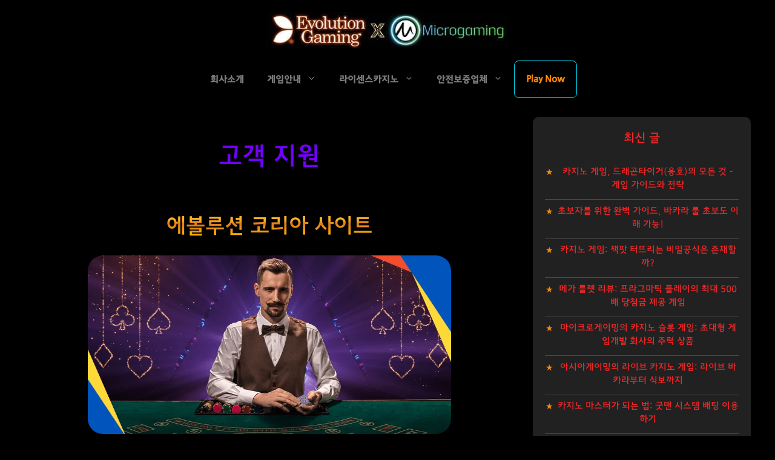

--- FILE ---
content_type: text/html; charset=UTF-8
request_url: https://oncapanm.com/tag/%EA%B3%A0%EA%B0%9D-%EC%A7%80%EC%9B%90/
body_size: 35802
content:
<!DOCTYPE html>
<html lang="ko-KR" prefix="og: https://ogp.me/ns#">
<head><meta charset="UTF-8"><script type="9a9a197465bc85fc45f8ee6c-text/javascript">if(navigator.userAgent.match(/MSIE|Internet Explorer/i)||navigator.userAgent.match(/Trident\/7\..*?rv:11/i)){var href=document.location.href;if(!href.match(/[?&]nowprocket/)){if(href.indexOf("?")==-1){if(href.indexOf("#")==-1){document.location.href=href+"?nowprocket=1"}else{document.location.href=href.replace("#","?nowprocket=1#")}}else{if(href.indexOf("#")==-1){document.location.href=href+"&nowprocket=1"}else{document.location.href=href.replace("#","&nowprocket=1#")}}}}</script><script type="9a9a197465bc85fc45f8ee6c-text/javascript">class RocketLazyLoadScripts{constructor(){this.triggerEvents=["keydown","mousedown","mousemove","touchmove","touchstart","touchend","wheel"],this.userEventHandler=this._triggerListener.bind(this),this.touchStartHandler=this._onTouchStart.bind(this),this.touchMoveHandler=this._onTouchMove.bind(this),this.touchEndHandler=this._onTouchEnd.bind(this),this.clickHandler=this._onClick.bind(this),this.interceptedClicks=[],window.addEventListener("pageshow",(e=>{this.persisted=e.persisted})),window.addEventListener("DOMContentLoaded",(()=>{this._preconnect3rdParties()})),this.delayedScripts={normal:[],async:[],defer:[]},this.allJQueries=[]}_addUserInteractionListener(e){document.hidden?e._triggerListener():(this.triggerEvents.forEach((t=>window.addEventListener(t,e.userEventHandler,{passive:!0}))),window.addEventListener("touchstart",e.touchStartHandler,{passive:!0}),window.addEventListener("mousedown",e.touchStartHandler),document.addEventListener("visibilitychange",e.userEventHandler))}_removeUserInteractionListener(){this.triggerEvents.forEach((e=>window.removeEventListener(e,this.userEventHandler,{passive:!0}))),document.removeEventListener("visibilitychange",this.userEventHandler)}_onTouchStart(e){"HTML"!==e.target.tagName&&(window.addEventListener("touchend",this.touchEndHandler),window.addEventListener("mouseup",this.touchEndHandler),window.addEventListener("touchmove",this.touchMoveHandler,{passive:!0}),window.addEventListener("mousemove",this.touchMoveHandler),e.target.addEventListener("click",this.clickHandler),this._renameDOMAttribute(e.target,"onclick","rocket-onclick"))}_onTouchMove(e){window.removeEventListener("touchend",this.touchEndHandler),window.removeEventListener("mouseup",this.touchEndHandler),window.removeEventListener("touchmove",this.touchMoveHandler,{passive:!0}),window.removeEventListener("mousemove",this.touchMoveHandler),e.target.removeEventListener("click",this.clickHandler),this._renameDOMAttribute(e.target,"rocket-onclick","onclick")}_onTouchEnd(e){window.removeEventListener("touchend",this.touchEndHandler),window.removeEventListener("mouseup",this.touchEndHandler),window.removeEventListener("touchmove",this.touchMoveHandler,{passive:!0}),window.removeEventListener("mousemove",this.touchMoveHandler)}_onClick(e){e.target.removeEventListener("click",this.clickHandler),this._renameDOMAttribute(e.target,"rocket-onclick","onclick"),this.interceptedClicks.push(e),e.preventDefault(),e.stopPropagation(),e.stopImmediatePropagation()}_replayClicks(){window.removeEventListener("touchstart",this.touchStartHandler,{passive:!0}),window.removeEventListener("mousedown",this.touchStartHandler),this.interceptedClicks.forEach((e=>{e.target.dispatchEvent(new MouseEvent("click",{view:e.view,bubbles:!0,cancelable:!0}))}))}_renameDOMAttribute(e,t,n){e.hasAttribute&&e.hasAttribute(t)&&(event.target.setAttribute(n,event.target.getAttribute(t)),event.target.removeAttribute(t))}_triggerListener(){this._removeUserInteractionListener(this),"loading"===document.readyState?document.addEventListener("DOMContentLoaded",this._loadEverythingNow.bind(this)):this._loadEverythingNow()}_preconnect3rdParties(){let e=[];document.querySelectorAll("script[type=rocketlazyloadscript]").forEach((t=>{if(t.hasAttribute("src")){const n=new URL(t.src).origin;n!==location.origin&&e.push({src:n,crossOrigin:t.crossOrigin||"module"===t.getAttribute("data-rocket-type")})}})),e=[...new Map(e.map((e=>[JSON.stringify(e),e]))).values()],this._batchInjectResourceHints(e,"preconnect")}async _loadEverythingNow(){this.lastBreath=Date.now(),this._delayEventListeners(),this._delayJQueryReady(this),this._handleDocumentWrite(),this._registerAllDelayedScripts(),this._preloadAllScripts(),await this._loadScriptsFromList(this.delayedScripts.normal),await this._loadScriptsFromList(this.delayedScripts.defer),await this._loadScriptsFromList(this.delayedScripts.async);try{await this._triggerDOMContentLoaded(),await this._triggerWindowLoad()}catch(e){}window.dispatchEvent(new Event("rocket-allScriptsLoaded")),this._replayClicks()}_registerAllDelayedScripts(){document.querySelectorAll("script[type=rocketlazyloadscript]").forEach((e=>{e.hasAttribute("src")?e.hasAttribute("async")&&!1!==e.async?this.delayedScripts.async.push(e):e.hasAttribute("defer")&&!1!==e.defer||"module"===e.getAttribute("data-rocket-type")?this.delayedScripts.defer.push(e):this.delayedScripts.normal.push(e):this.delayedScripts.normal.push(e)}))}async _transformScript(e){return await this._littleBreath(),new Promise((t=>{const n=document.createElement("script");[...e.attributes].forEach((e=>{let t=e.nodeName;"type"!==t&&("data-rocket-type"===t&&(t="type"),n.setAttribute(t,e.nodeValue))})),e.hasAttribute("src")?(n.addEventListener("load",t),n.addEventListener("error",t)):(n.text=e.text,t());try{e.parentNode.replaceChild(n,e)}catch(e){t()}}))}async _loadScriptsFromList(e){const t=e.shift();return t?(await this._transformScript(t),this._loadScriptsFromList(e)):Promise.resolve()}_preloadAllScripts(){this._batchInjectResourceHints([...this.delayedScripts.normal,...this.delayedScripts.defer,...this.delayedScripts.async],"preload")}_batchInjectResourceHints(e,t){var n=document.createDocumentFragment();e.forEach((e=>{if(e.src){const i=document.createElement("link");i.href=e.src,i.rel=t,"preconnect"!==t&&(i.as="script"),e.getAttribute&&"module"===e.getAttribute("data-rocket-type")&&(i.crossOrigin=!0),e.crossOrigin&&(i.crossOrigin=e.crossOrigin),n.appendChild(i)}})),document.head.appendChild(n)}_delayEventListeners(){let e={};function t(t,n){!function(t){function n(n){return e[t].eventsToRewrite.indexOf(n)>=0?"rocket-"+n:n}e[t]||(e[t]={originalFunctions:{add:t.addEventListener,remove:t.removeEventListener},eventsToRewrite:[]},t.addEventListener=function(){arguments[0]=n(arguments[0]),e[t].originalFunctions.add.apply(t,arguments)},t.removeEventListener=function(){arguments[0]=n(arguments[0]),e[t].originalFunctions.remove.apply(t,arguments)})}(t),e[t].eventsToRewrite.push(n)}function n(e,t){let n=e[t];Object.defineProperty(e,t,{get:()=>n||function(){},set(i){e["rocket"+t]=n=i}})}t(document,"DOMContentLoaded"),t(window,"DOMContentLoaded"),t(window,"load"),t(window,"pageshow"),t(document,"readystatechange"),n(document,"onreadystatechange"),n(window,"onload"),n(window,"onpageshow")}_delayJQueryReady(e){let t=window.jQuery;Object.defineProperty(window,"jQuery",{get:()=>t,set(n){if(n&&n.fn&&!e.allJQueries.includes(n)){n.fn.ready=n.fn.init.prototype.ready=function(t){e.domReadyFired?t.bind(document)(n):document.addEventListener("rocket-DOMContentLoaded",(()=>t.bind(document)(n)))};const t=n.fn.on;n.fn.on=n.fn.init.prototype.on=function(){if(this[0]===window){function e(e){return e.split(" ").map((e=>"load"===e||0===e.indexOf("load.")?"rocket-jquery-load":e)).join(" ")}"string"==typeof arguments[0]||arguments[0]instanceof String?arguments[0]=e(arguments[0]):"object"==typeof arguments[0]&&Object.keys(arguments[0]).forEach((t=>{delete Object.assign(arguments[0],{[e(t)]:arguments[0][t]})[t]}))}return t.apply(this,arguments),this},e.allJQueries.push(n)}t=n}})}async _triggerDOMContentLoaded(){this.domReadyFired=!0,await this._littleBreath(),document.dispatchEvent(new Event("rocket-DOMContentLoaded")),await this._littleBreath(),window.dispatchEvent(new Event("rocket-DOMContentLoaded")),await this._littleBreath(),document.dispatchEvent(new Event("rocket-readystatechange")),await this._littleBreath(),document.rocketonreadystatechange&&document.rocketonreadystatechange()}async _triggerWindowLoad(){await this._littleBreath(),window.dispatchEvent(new Event("rocket-load")),await this._littleBreath(),window.rocketonload&&window.rocketonload(),await this._littleBreath(),this.allJQueries.forEach((e=>e(window).trigger("rocket-jquery-load"))),await this._littleBreath();const e=new Event("rocket-pageshow");e.persisted=this.persisted,window.dispatchEvent(e),await this._littleBreath(),window.rocketonpageshow&&window.rocketonpageshow({persisted:this.persisted})}_handleDocumentWrite(){const e=new Map;document.write=document.writeln=function(t){const n=document.currentScript,i=document.createRange(),r=n.parentElement;let o=e.get(n);void 0===o&&(o=n.nextSibling,e.set(n,o));const s=document.createDocumentFragment();i.setStart(s,0),s.appendChild(i.createContextualFragment(t)),r.insertBefore(s,o)}}async _littleBreath(){Date.now()-this.lastBreath>45&&(await this._requestAnimFrame(),this.lastBreath=Date.now())}async _requestAnimFrame(){return document.hidden?new Promise((e=>setTimeout(e))):new Promise((e=>requestAnimationFrame(e)))}static run(){const e=new RocketLazyLoadScripts;e._addUserInteractionListener(e)}}RocketLazyLoadScripts.run();</script>
	<script type="rocketlazyloadscript" data-rocket-type="text/javascript">   // 백
history.pushState(null, null, location.href);
    window.onpopstate = function () {
        history.go(1);
};
</script>
<script type="application/ld+json">{
    "@context": "https://schema.org/",
    "@type": "CreativeWorkSeries",
    "name": "에볼루션카지노 마이크로게임 카지노블로그 라이브카지노",
    "aggregateRating": {
        "@type": "AggregateRating",
        "ratingValue": "5",
        "bestRating": "5",
        "ratingCount": "348965"
    }
}</script>
<script type="application/ld+json">
    {
      "@context": "https://schema.org",
      "@type": "Organization",
      "url": "https://oncapanm.com/",
      "logo": "https://oncapanm.com/wp-content/uploads/2023/01/에볼루션카지노-마이크로게임-해외배팅사이트-라이브카지노-메이저사이트-카지노사이트-온라인카지노-메이저놀이터-icon.jpg"
    }
    </script>
	<script type="application/ld+json">
    {
      "@context":"https://schema.org",
      "@type":"ItemList",
      "itemListElement":[
        {
          "@type":"ListItem",
          "position":1,
          "url":"https://oncapanm.com/%e2%98%85-hot-%e2%98%85/"
        },
        {
          "@type":"ListItem",
          "position":2,
          "url":"https://oncapanm.com/%ea%b2%8c%ec%9e%84%ec%95%88%eb%82%b4/"
        },
        {
          "@type":"ListItem",
          "position":3,
          "url":"https://oncapanm.com/%eb%9d%bc%ec%9d%b4%ec%84%bc%ec%8a%a4%ec%b9%b4%ec%a7%80%eb%85%b8/"
        },
        {
          "@type":"ListItem",
          "position":4,
          "url":"https://oncapanm.com/%eb%9d%bc%ec%9d%b4%ec%84%bc%ec%8a%a4%ed%86%a0%ed%86%a0/"
        }
      ]
    }
    </script>
	<!-- Google tag (gtag.js) -->
<script type="rocketlazyloadscript" async src="//www.googletagmanager.com/gtag/js?id=G-SM4TC2SBTW"></script>
<script type="rocketlazyloadscript">
  window.dataLayer = window.dataLayer || [];
  function gtag(){dataLayer.push(arguments);}
  gtag('js', new Date());

  gtag('config', 'G-SM4TC2SBTW');
</script>
	<link rel="shortcut icon" href="/favicon.ico">
	
		<style>img:is([sizes="auto" i], [sizes^="auto," i]) { contain-intrinsic-size: 3000px 1500px }</style>
	<meta name="viewport" content="width=device-width, initial-scale=1">
<!-- Rank Math 검색 엔진 최적화 - https://rankmath.com/ -->
<title>고객 지원 - TOP.1</title>
<meta name="robots" content="follow, index, max-snippet:-1, max-video-preview:-1, max-image-preview:large"/>
<link rel="canonical" href="//oncapanm.com/tag/%ea%b3%a0%ea%b0%9d-%ec%a7%80%ec%9b%90/" />
<meta property="og:locale" content="ko_KR" />
<meta property="og:type" content="article" />
<meta property="og:title" content="고객 지원 - TOP.1" />
<meta property="og:url" content="https://oncapanm.com/tag/%ea%b3%a0%ea%b0%9d-%ec%a7%80%ec%9b%90/" />
<meta property="og:site_name" content="해외배팅사이트: 온라인카지노 라이브카지노 메이저사이트 TOP.1" />
<meta property="og:image" content="https://oncapanm.com/wp-content/uploads/2023/01/에볼루션카지노-마이크로게임-해외배팅사이트-라이브카지노-메이저사이트-카지노사이트-온라인카지노-메이저놀이터.jpg" />
<meta property="og:image:secure_url" content="https://oncapanm.com/wp-content/uploads/2023/01/에볼루션카지노-마이크로게임-해외배팅사이트-라이브카지노-메이저사이트-카지노사이트-온라인카지노-메이저놀이터.jpg" />
<meta property="og:image:width" content="600" />
<meta property="og:image:height" content="600" />
<meta property="og:image:alt" content="에볼루션카지노-마이크로게임-해외배팅사이트-라이브카지노-메이저사이트-카지노사이트-온라인카지노-메이저놀이터" />
<meta property="og:image:type" content="image/jpeg" />
<meta name="twitter:card" content="summary_large_image" />
<meta name="twitter:title" content="고객 지원 - TOP.1" />
<meta name="twitter:image" content="https://oncapanm.com/wp-content/uploads/2023/01/에볼루션카지노-마이크로게임-해외배팅사이트-라이브카지노-메이저사이트-카지노사이트-온라인카지노-메이저놀이터.jpg" />
<meta name="twitter:label1" content="글" />
<meta name="twitter:data1" content="9" />
<script type="application/ld+json" class="rank-math-schema">{"@context":"https://schema.org","@graph":[{"@type":"Corporation","@id":"https://oncapanm.com/#organization","name":"\ud574\uc678\ubc30\ud305\uc0ac\uc774\ud2b8: \uc628\ub77c\uc778\uce74\uc9c0\ub178 \ub77c\uc774\ube0c\uce74\uc9c0\ub178 \uba54\uc774\uc800\uc0ac\uc774\ud2b8 TOP.1","url":"https://oncapanm.com","logo":{"@type":"ImageObject","@id":"https://oncapanm.com/#logo","url":"https://oncapanm.com/wp-content/uploads/2023/01/\uc5d0\ubcfc\ub8e8\uc158\uce74\uc9c0\ub178-\ub9c8\uc774\ud06c\ub85c\uac8c\uc784-\ud574\uc678\ubc30\ud305\uc0ac\uc774\ud2b8-\ub85c\uace0.png","contentUrl":"https://oncapanm.com/wp-content/uploads/2023/01/\uc5d0\ubcfc\ub8e8\uc158\uce74\uc9c0\ub178-\ub9c8\uc774\ud06c\ub85c\uac8c\uc784-\ud574\uc678\ubc30\ud305\uc0ac\uc774\ud2b8-\ub85c\uace0.png","caption":"\ud574\uc678\ubc30\ud305\uc0ac\uc774\ud2b8: \uc628\ub77c\uc778\uce74\uc9c0\ub178 \ub77c\uc774\ube0c\uce74\uc9c0\ub178 \uba54\uc774\uc800\uc0ac\uc774\ud2b8 TOP.1","inLanguage":"ko-KR","width":"120","height":"120"}},{"@type":"WebSite","@id":"https://oncapanm.com/#website","url":"https://oncapanm.com","name":"\ud574\uc678\ubc30\ud305\uc0ac\uc774\ud2b8: \uc628\ub77c\uc778\uce74\uc9c0\ub178 \ub77c\uc774\ube0c\uce74\uc9c0\ub178 \uba54\uc774\uc800\uc0ac\uc774\ud2b8 TOP.1","alternateName":"\uc5d0\ubcfc\ub8e8\uc158\uce74\uc9c0\ub178","publisher":{"@id":"https://oncapanm.com/#organization"},"inLanguage":"ko-KR"},{"@type":"CollectionPage","@id":"https://oncapanm.com/tag/%ea%b3%a0%ea%b0%9d-%ec%a7%80%ec%9b%90/#webpage","url":"https://oncapanm.com/tag/%ea%b3%a0%ea%b0%9d-%ec%a7%80%ec%9b%90/","name":"\uace0\uac1d \uc9c0\uc6d0 - TOP.1","isPartOf":{"@id":"https://oncapanm.com/#website"},"inLanguage":"ko-KR"}]}</script>
<!-- /Rank Math WordPress SEO 플러그인 -->

<link rel="alternate" type="application/rss+xml" title="해외배팅사이트: 온라인카지노 라이브카지노 메이저사이트 TOP.1 &raquo; 피드" href="//oncapanm.com/feed/" />
<link rel="alternate" type="application/rss+xml" title="해외배팅사이트: 온라인카지노 라이브카지노 메이저사이트 TOP.1 &raquo; 댓글 피드" href="//oncapanm.com/comments/feed/" />
<link rel="alternate" type="application/rss+xml" title="해외배팅사이트: 온라인카지노 라이브카지노 메이저사이트 TOP.1 &raquo; 고객 지원 태그 피드" href="//oncapanm.com/tag/%ea%b3%a0%ea%b0%9d-%ec%a7%80%ec%9b%90/feed/" />
<style id='wp-emoji-styles-inline-css'>

	img.wp-smiley, img.emoji {
		display: inline !important;
		border: none !important;
		box-shadow: none !important;
		height: 1em !important;
		width: 1em !important;
		margin: 0 0.07em !important;
		vertical-align: -0.1em !important;
		background: none !important;
		padding: 0 !important;
	}
</style>
<style id='classic-theme-styles-inline-css'>
/*! This file is auto-generated */
.wp-block-button__link{color:#fff;background-color:#32373c;border-radius:9999px;box-shadow:none;text-decoration:none;padding:calc(.667em + 2px) calc(1.333em + 2px);font-size:1.125em}.wp-block-file__button{background:#32373c;color:#fff;text-decoration:none}
</style>
<style id='global-styles-inline-css'>
:root{--wp--preset--aspect-ratio--square: 1;--wp--preset--aspect-ratio--4-3: 4/3;--wp--preset--aspect-ratio--3-4: 3/4;--wp--preset--aspect-ratio--3-2: 3/2;--wp--preset--aspect-ratio--2-3: 2/3;--wp--preset--aspect-ratio--16-9: 16/9;--wp--preset--aspect-ratio--9-16: 9/16;--wp--preset--color--black: #000000;--wp--preset--color--cyan-bluish-gray: #abb8c3;--wp--preset--color--white: #ffffff;--wp--preset--color--pale-pink: #f78da7;--wp--preset--color--vivid-red: #cf2e2e;--wp--preset--color--luminous-vivid-orange: #ff6900;--wp--preset--color--luminous-vivid-amber: #fcb900;--wp--preset--color--light-green-cyan: #7bdcb5;--wp--preset--color--vivid-green-cyan: #00d084;--wp--preset--color--pale-cyan-blue: #8ed1fc;--wp--preset--color--vivid-cyan-blue: #0693e3;--wp--preset--color--vivid-purple: #9b51e0;--wp--preset--color--contrast: var(--contrast);--wp--preset--color--contrast-2: var(--contrast-2);--wp--preset--color--contrast-3: var(--contrast-3);--wp--preset--color--base: var(--base);--wp--preset--color--base-2: var(--base-2);--wp--preset--color--base-3: var(--base-3);--wp--preset--color--accent: var(--accent);--wp--preset--gradient--vivid-cyan-blue-to-vivid-purple: linear-gradient(135deg,rgba(6,147,227,1) 0%,rgb(155,81,224) 100%);--wp--preset--gradient--light-green-cyan-to-vivid-green-cyan: linear-gradient(135deg,rgb(122,220,180) 0%,rgb(0,208,130) 100%);--wp--preset--gradient--luminous-vivid-amber-to-luminous-vivid-orange: linear-gradient(135deg,rgba(252,185,0,1) 0%,rgba(255,105,0,1) 100%);--wp--preset--gradient--luminous-vivid-orange-to-vivid-red: linear-gradient(135deg,rgba(255,105,0,1) 0%,rgb(207,46,46) 100%);--wp--preset--gradient--very-light-gray-to-cyan-bluish-gray: linear-gradient(135deg,rgb(238,238,238) 0%,rgb(169,184,195) 100%);--wp--preset--gradient--cool-to-warm-spectrum: linear-gradient(135deg,rgb(74,234,220) 0%,rgb(151,120,209) 20%,rgb(207,42,186) 40%,rgb(238,44,130) 60%,rgb(251,105,98) 80%,rgb(254,248,76) 100%);--wp--preset--gradient--blush-light-purple: linear-gradient(135deg,rgb(255,206,236) 0%,rgb(152,150,240) 100%);--wp--preset--gradient--blush-bordeaux: linear-gradient(135deg,rgb(254,205,165) 0%,rgb(254,45,45) 50%,rgb(107,0,62) 100%);--wp--preset--gradient--luminous-dusk: linear-gradient(135deg,rgb(255,203,112) 0%,rgb(199,81,192) 50%,rgb(65,88,208) 100%);--wp--preset--gradient--pale-ocean: linear-gradient(135deg,rgb(255,245,203) 0%,rgb(182,227,212) 50%,rgb(51,167,181) 100%);--wp--preset--gradient--electric-grass: linear-gradient(135deg,rgb(202,248,128) 0%,rgb(113,206,126) 100%);--wp--preset--gradient--midnight: linear-gradient(135deg,rgb(2,3,129) 0%,rgb(40,116,252) 100%);--wp--preset--font-size--small: 13px;--wp--preset--font-size--medium: 20px;--wp--preset--font-size--large: 36px;--wp--preset--font-size--x-large: 42px;--wp--preset--spacing--20: 0.44rem;--wp--preset--spacing--30: 0.67rem;--wp--preset--spacing--40: 1rem;--wp--preset--spacing--50: 1.5rem;--wp--preset--spacing--60: 2.25rem;--wp--preset--spacing--70: 3.38rem;--wp--preset--spacing--80: 5.06rem;--wp--preset--shadow--natural: 6px 6px 9px rgba(0, 0, 0, 0.2);--wp--preset--shadow--deep: 12px 12px 50px rgba(0, 0, 0, 0.4);--wp--preset--shadow--sharp: 6px 6px 0px rgba(0, 0, 0, 0.2);--wp--preset--shadow--outlined: 6px 6px 0px -3px rgba(255, 255, 255, 1), 6px 6px rgba(0, 0, 0, 1);--wp--preset--shadow--crisp: 6px 6px 0px rgba(0, 0, 0, 1);}:where(.is-layout-flex){gap: 0.5em;}:where(.is-layout-grid){gap: 0.5em;}body .is-layout-flex{display: flex;}.is-layout-flex{flex-wrap: wrap;align-items: center;}.is-layout-flex > :is(*, div){margin: 0;}body .is-layout-grid{display: grid;}.is-layout-grid > :is(*, div){margin: 0;}:where(.wp-block-columns.is-layout-flex){gap: 2em;}:where(.wp-block-columns.is-layout-grid){gap: 2em;}:where(.wp-block-post-template.is-layout-flex){gap: 1.25em;}:where(.wp-block-post-template.is-layout-grid){gap: 1.25em;}.has-black-color{color: var(--wp--preset--color--black) !important;}.has-cyan-bluish-gray-color{color: var(--wp--preset--color--cyan-bluish-gray) !important;}.has-white-color{color: var(--wp--preset--color--white) !important;}.has-pale-pink-color{color: var(--wp--preset--color--pale-pink) !important;}.has-vivid-red-color{color: var(--wp--preset--color--vivid-red) !important;}.has-luminous-vivid-orange-color{color: var(--wp--preset--color--luminous-vivid-orange) !important;}.has-luminous-vivid-amber-color{color: var(--wp--preset--color--luminous-vivid-amber) !important;}.has-light-green-cyan-color{color: var(--wp--preset--color--light-green-cyan) !important;}.has-vivid-green-cyan-color{color: var(--wp--preset--color--vivid-green-cyan) !important;}.has-pale-cyan-blue-color{color: var(--wp--preset--color--pale-cyan-blue) !important;}.has-vivid-cyan-blue-color{color: var(--wp--preset--color--vivid-cyan-blue) !important;}.has-vivid-purple-color{color: var(--wp--preset--color--vivid-purple) !important;}.has-black-background-color{background-color: var(--wp--preset--color--black) !important;}.has-cyan-bluish-gray-background-color{background-color: var(--wp--preset--color--cyan-bluish-gray) !important;}.has-white-background-color{background-color: var(--wp--preset--color--white) !important;}.has-pale-pink-background-color{background-color: var(--wp--preset--color--pale-pink) !important;}.has-vivid-red-background-color{background-color: var(--wp--preset--color--vivid-red) !important;}.has-luminous-vivid-orange-background-color{background-color: var(--wp--preset--color--luminous-vivid-orange) !important;}.has-luminous-vivid-amber-background-color{background-color: var(--wp--preset--color--luminous-vivid-amber) !important;}.has-light-green-cyan-background-color{background-color: var(--wp--preset--color--light-green-cyan) !important;}.has-vivid-green-cyan-background-color{background-color: var(--wp--preset--color--vivid-green-cyan) !important;}.has-pale-cyan-blue-background-color{background-color: var(--wp--preset--color--pale-cyan-blue) !important;}.has-vivid-cyan-blue-background-color{background-color: var(--wp--preset--color--vivid-cyan-blue) !important;}.has-vivid-purple-background-color{background-color: var(--wp--preset--color--vivid-purple) !important;}.has-black-border-color{border-color: var(--wp--preset--color--black) !important;}.has-cyan-bluish-gray-border-color{border-color: var(--wp--preset--color--cyan-bluish-gray) !important;}.has-white-border-color{border-color: var(--wp--preset--color--white) !important;}.has-pale-pink-border-color{border-color: var(--wp--preset--color--pale-pink) !important;}.has-vivid-red-border-color{border-color: var(--wp--preset--color--vivid-red) !important;}.has-luminous-vivid-orange-border-color{border-color: var(--wp--preset--color--luminous-vivid-orange) !important;}.has-luminous-vivid-amber-border-color{border-color: var(--wp--preset--color--luminous-vivid-amber) !important;}.has-light-green-cyan-border-color{border-color: var(--wp--preset--color--light-green-cyan) !important;}.has-vivid-green-cyan-border-color{border-color: var(--wp--preset--color--vivid-green-cyan) !important;}.has-pale-cyan-blue-border-color{border-color: var(--wp--preset--color--pale-cyan-blue) !important;}.has-vivid-cyan-blue-border-color{border-color: var(--wp--preset--color--vivid-cyan-blue) !important;}.has-vivid-purple-border-color{border-color: var(--wp--preset--color--vivid-purple) !important;}.has-vivid-cyan-blue-to-vivid-purple-gradient-background{background: var(--wp--preset--gradient--vivid-cyan-blue-to-vivid-purple) !important;}.has-light-green-cyan-to-vivid-green-cyan-gradient-background{background: var(--wp--preset--gradient--light-green-cyan-to-vivid-green-cyan) !important;}.has-luminous-vivid-amber-to-luminous-vivid-orange-gradient-background{background: var(--wp--preset--gradient--luminous-vivid-amber-to-luminous-vivid-orange) !important;}.has-luminous-vivid-orange-to-vivid-red-gradient-background{background: var(--wp--preset--gradient--luminous-vivid-orange-to-vivid-red) !important;}.has-very-light-gray-to-cyan-bluish-gray-gradient-background{background: var(--wp--preset--gradient--very-light-gray-to-cyan-bluish-gray) !important;}.has-cool-to-warm-spectrum-gradient-background{background: var(--wp--preset--gradient--cool-to-warm-spectrum) !important;}.has-blush-light-purple-gradient-background{background: var(--wp--preset--gradient--blush-light-purple) !important;}.has-blush-bordeaux-gradient-background{background: var(--wp--preset--gradient--blush-bordeaux) !important;}.has-luminous-dusk-gradient-background{background: var(--wp--preset--gradient--luminous-dusk) !important;}.has-pale-ocean-gradient-background{background: var(--wp--preset--gradient--pale-ocean) !important;}.has-electric-grass-gradient-background{background: var(--wp--preset--gradient--electric-grass) !important;}.has-midnight-gradient-background{background: var(--wp--preset--gradient--midnight) !important;}.has-small-font-size{font-size: var(--wp--preset--font-size--small) !important;}.has-medium-font-size{font-size: var(--wp--preset--font-size--medium) !important;}.has-large-font-size{font-size: var(--wp--preset--font-size--large) !important;}.has-x-large-font-size{font-size: var(--wp--preset--font-size--x-large) !important;}
:where(.wp-block-post-template.is-layout-flex){gap: 1.25em;}:where(.wp-block-post-template.is-layout-grid){gap: 1.25em;}
:where(.wp-block-columns.is-layout-flex){gap: 2em;}:where(.wp-block-columns.is-layout-grid){gap: 2em;}
:root :where(.wp-block-pullquote){font-size: 1.5em;line-height: 1.6;}
</style>
<link data-minify="1" rel='stylesheet' id='wpsm_ac-font-awesome-front-css' href='//oncapanm.com/wp-content/cache/min/1/wp-content/plugins/responsive-accordion-and-collapse/css/font-awesome/css/font-awesome.min.css?ver=1753675273' media='all' />
<link data-minify="1" rel='stylesheet' id='wpsm_ac_bootstrap-front-css' href='//oncapanm.com/wp-content/cache/min/1/wp-content/plugins/responsive-accordion-and-collapse/css/bootstrap-front.css?ver=1753675273' media='all' />
<link rel='stylesheet' id='generate-widget-areas-css' href='//oncapanm.com/wp-content/themes/generatepress/assets/css/components/widget-areas.min.css?ver=3.2.4' media='all' />
<link rel='stylesheet' id='generate-style-css' href='//oncapanm.com/wp-content/themes/generatepress/assets/css/main.min.css?ver=3.2.4' media='all' />
<style id='generate-style-inline-css'>
.resize-featured-image .post-image img {width: 600px;}
body{background-color:#000000;color:#ffffff;}a{color:#ff0066;}a{text-decoration:underline;}.entry-title a, .site-branding a, a.button, .wp-block-button__link, .main-navigation a{text-decoration:none;}a:hover, a:focus, a:active{color:#be0053;}.wp-block-group__inner-container{max-width:1200px;margin-left:auto;margin-right:auto;}.site-header .header-image{width:400px;}:root{--contrast:#222222;--contrast-2:#575760;--contrast-3:#b2b2be;--base:#f0f0f0;--base-2:#f7f8f9;--base-3:#ffffff;--accent:#1e73be;}.has-contrast-color{color:var(--contrast);}.has-contrast-background-color{background-color:var(--contrast);}.has-contrast-2-color{color:var(--contrast-2);}.has-contrast-2-background-color{background-color:var(--contrast-2);}.has-contrast-3-color{color:var(--contrast-3);}.has-contrast-3-background-color{background-color:var(--contrast-3);}.has-base-color{color:var(--base);}.has-base-background-color{background-color:var(--base);}.has-base-2-color{color:var(--base-2);}.has-base-2-background-color{background-color:var(--base-2);}.has-base-3-color{color:var(--base-3);}.has-base-3-background-color{background-color:var(--base-3);}.has-accent-color{color:var(--accent);}.has-accent-background-color{background-color:var(--accent);}.top-bar{background-color:#636363;color:#ffffff;}.top-bar a{color:#ffffff;}.top-bar a:hover{color:#303030;}.site-header{background-color:#000000;color:#7A7A7A;}.site-header a{color:#7A7A7A;}.site-header a:hover{color:#aeaeae;}.main-title a,.main-title a:hover{color:#7A7A7A;}.site-description{color:var(--contrast-2);}.mobile-menu-control-wrapper .menu-toggle,.mobile-menu-control-wrapper .menu-toggle:hover,.mobile-menu-control-wrapper .menu-toggle:focus,.has-inline-mobile-toggle #site-navigation.toggled{background-color:rgba(0, 0, 0, 0.02);}.main-navigation,.main-navigation ul ul{background-color:#000000;}.main-navigation .main-nav ul li a, .main-navigation .menu-toggle, .main-navigation .menu-bar-items{color:#7A7A7A;}.main-navigation .main-nav ul li:not([class*="current-menu-"]):hover > a, .main-navigation .main-nav ul li:not([class*="current-menu-"]):focus > a, .main-navigation .main-nav ul li.sfHover:not([class*="current-menu-"]) > a, .main-navigation .menu-bar-item:hover > a, .main-navigation .menu-bar-item.sfHover > a{color:#a9a9a9;}button.menu-toggle:hover,button.menu-toggle:focus{color:#7A7A7A;}.main-navigation .main-nav ul li[class*="current-menu-"] > a{color:#a9a9a9;}.navigation-search input[type="search"],.navigation-search input[type="search"]:active, .navigation-search input[type="search"]:focus, .main-navigation .main-nav ul li.search-item.active > a, .main-navigation .menu-bar-items .search-item.active > a{color:#a9a9a9;}.main-navigation ul ul{background-color:#000000;}.main-navigation .main-nav ul ul li a{color:#c4c4c4;}.main-navigation .main-nav ul ul li:not([class*="current-menu-"]):hover > a,.main-navigation .main-nav ul ul li:not([class*="current-menu-"]):focus > a, .main-navigation .main-nav ul ul li.sfHover:not([class*="current-menu-"]) > a{color:#ff004d;background-color:rgba(0,0,0,0);}.main-navigation .main-nav ul ul li[class*="current-menu-"] > a{color:#d1003f;background-color:rgba(0,0,0,0);}.separate-containers .inside-article, .separate-containers .comments-area, .separate-containers .page-header, .one-container .container, .separate-containers .paging-navigation, .inside-page-header{color:#ffffff;background-color:#000000;}.inside-article a,.paging-navigation a,.comments-area a,.page-header a{color:#ff0043;}.inside-article a:hover,.paging-navigation a:hover,.comments-area a:hover,.page-header a:hover{color:#ff5b87;}.entry-title a{color:var(--contrast);}.entry-title a:hover{color:var(--contrast-2);}.entry-meta{color:var(--contrast-2);}h1{color:#7300ff;}.sidebar .widget{color:#ec2727;background-color:#212121;}.sidebar .widget a{color:#ec2727;}.sidebar .widget a:hover{color:#b13636;}.footer-widgets{color:#101010;background-color:#101010;}.site-info{color:#7A7A7A;background-color:#1b1b1b;}.site-info a{color:#7A7A7A;}.site-info a:hover{color:#7A7A7A;}.footer-bar .widget_nav_menu .current-menu-item a{color:#7A7A7A;}input[type="text"],input[type="email"],input[type="url"],input[type="password"],input[type="search"],input[type="tel"],input[type="number"],textarea,select{color:#ffffff;background-color:#000000;border-color:#000000;}input[type="text"]:focus,input[type="email"]:focus,input[type="url"]:focus,input[type="password"]:focus,input[type="search"]:focus,input[type="tel"]:focus,input[type="number"]:focus,textarea:focus,select:focus{color:#ffffff;background-color:#000000;border-color:#000000;}button,html input[type="button"],input[type="reset"],input[type="submit"],a.button,a.wp-block-button__link:not(.has-background){color:#ffffff;background-color:#55555e;}button:hover,html input[type="button"]:hover,input[type="reset"]:hover,input[type="submit"]:hover,a.button:hover,button:focus,html input[type="button"]:focus,input[type="reset"]:focus,input[type="submit"]:focus,a.button:focus,a.wp-block-button__link:not(.has-background):active,a.wp-block-button__link:not(.has-background):focus,a.wp-block-button__link:not(.has-background):hover{color:#ffffff;background-color:#3f4047;}a.generate-back-to-top{background-color:rgba( 0,0,0,0.4 );color:#ffffff;}a.generate-back-to-top:hover,a.generate-back-to-top:focus{background-color:rgba( 0,0,0,0.6 );color:#ffffff;}@media (max-width: 600px){.main-navigation .menu-bar-item:hover > a, .main-navigation .menu-bar-item.sfHover > a{background:none;color:#7A7A7A;}}.inside-top-bar.grid-container{max-width:1280px;}.inside-header{padding:20px;}.inside-header.grid-container{max-width:1240px;}.site-main .wp-block-group__inner-container{padding:40px;}.separate-containers .paging-navigation{padding-top:20px;padding-bottom:20px;}.entry-content .alignwide, body:not(.no-sidebar) .entry-content .alignfull{margin-left:-40px;width:calc(100% + 80px);max-width:calc(100% + 80px);}.sidebar .widget, .page-header, .widget-area .main-navigation, .site-main > *{margin-bottom:30px;}.separate-containers .site-main{margin:30px;}.both-right .inside-left-sidebar,.both-left .inside-left-sidebar{margin-right:15px;}.both-right .inside-right-sidebar,.both-left .inside-right-sidebar{margin-left:15px;}.separate-containers .featured-image{margin-top:30px;}.separate-containers .inside-right-sidebar, .separate-containers .inside-left-sidebar{margin-top:30px;margin-bottom:30px;}.main-navigation .main-nav ul li a,.menu-toggle,.main-navigation .menu-bar-item > a{padding-left:19px;padding-right:19px;}.main-navigation .main-nav ul ul li a{padding:10px 19px 10px 19px;}.main-navigation ul ul{width:280px;}.rtl .menu-item-has-children .dropdown-menu-toggle{padding-left:19px;}.menu-item-has-children .dropdown-menu-toggle{padding-right:19px;}.rtl .main-navigation .main-nav ul li.menu-item-has-children > a{padding-right:19px;}.widget-area .widget{padding:20px;}.footer-widgets-container.grid-container{max-width:1280px;}.inside-site-info.grid-container{max-width:1280px;}@media (max-width:768px){.separate-containers .inside-article, .separate-containers .comments-area, .separate-containers .page-header, .separate-containers .paging-navigation, .one-container .site-content, .inside-page-header{padding:30px;}.site-main .wp-block-group__inner-container{padding:30px;}.inside-top-bar{padding-right:30px;padding-left:30px;}.inside-header{padding-top:15px;padding-right:10px;padding-bottom:15px;padding-left:10px;}.widget-area .widget{padding-top:30px;padding-right:30px;padding-bottom:30px;padding-left:30px;}.footer-widgets-container{padding-top:30px;padding-right:30px;padding-bottom:30px;padding-left:30px;}.inside-site-info{padding-right:30px;padding-left:30px;}.entry-content .alignwide, body:not(.no-sidebar) .entry-content .alignfull{margin-left:-30px;width:calc(100% + 60px);max-width:calc(100% + 60px);}.one-container .site-main .paging-navigation{margin-bottom:30px;}}/* End cached CSS */.is-right-sidebar{width:30%;}.is-left-sidebar{width:30%;}.site-content .content-area{width:70%;}@media (max-width: 600px){.main-navigation .menu-toggle,.sidebar-nav-mobile:not(#sticky-placeholder){display:block;}.main-navigation ul,.gen-sidebar-nav,.main-navigation:not(.slideout-navigation):not(.toggled) .main-nav > ul,.has-inline-mobile-toggle #site-navigation .inside-navigation > *:not(.navigation-search):not(.main-nav){display:none;}.nav-align-right .inside-navigation,.nav-align-center .inside-navigation{justify-content:space-between;}}
.elementor-template-full-width .site-content{display:block;}
.dynamic-author-image-rounded{border-radius:100%;}.dynamic-featured-image, .dynamic-author-image{vertical-align:middle;}.one-container.blog .dynamic-content-template:not(:last-child), .one-container.archive .dynamic-content-template:not(:last-child){padding-bottom:0px;}.dynamic-entry-excerpt > p:last-child{margin-bottom:0px;}
.post-image:not(:first-child), .page-content:not(:first-child), .entry-content:not(:first-child), .entry-summary:not(:first-child), footer.entry-meta{margin-top:1.5em;}.post-image-above-header .inside-article div.featured-image, .post-image-above-header .inside-article div.post-image{margin-bottom:1.5em;}
</style>
<link rel='stylesheet' id='generate-blog-images-css' href='//oncapanm.com/wp-content/plugins/gp-premium/blog/functions/css/featured-images.min.css?ver=9999.0.0' media='all' />
<style id='rocket-lazyload-inline-css'>
.rll-youtube-player{position:relative;padding-bottom:56.23%;height:0;overflow:hidden;max-width:100%;}.rll-youtube-player:focus-within{outline: 2px solid currentColor;outline-offset: 5px;}.rll-youtube-player iframe{position:absolute;top:0;left:0;width:100%;height:100%;z-index:100;background:0 0}.rll-youtube-player img{bottom:0;display:block;left:0;margin:auto;max-width:100%;width:100%;position:absolute;right:0;top:0;border:none;height:auto;-webkit-transition:.4s all;-moz-transition:.4s all;transition:.4s all}.rll-youtube-player img:hover{-webkit-filter:brightness(75%)}.rll-youtube-player .play{height:100%;width:100%;left:0;top:0;position:absolute;background:url(https://oncapanm.com/wp-content/plugins/wp-rocket-3.12.3.2/assets/img/youtube.png) no-repeat center;background-color: transparent !important;cursor:pointer;border:none;}.wp-embed-responsive .wp-has-aspect-ratio .rll-youtube-player{position:absolute;padding-bottom:0;width:100%;height:100%;top:0;bottom:0;left:0;right:0}
</style>
<script type="rocketlazyloadscript" src="//oncapanm.com/wp-includes/js/jquery/jquery.min.js?ver=3.7.1" id="jquery-core-js" defer></script>
<script type="rocketlazyloadscript" src="//oncapanm.com/wp-includes/js/jquery/jquery-migrate.min.js?ver=3.4.1" id="jquery-migrate-js" defer></script>
<link rel="https://api.w.org/" href="//oncapanm.com/wp-json/" /><link rel="alternate" title="JSON" type="application/json" href="//oncapanm.com/wp-json/wp/v2/tags/4038" /><link rel="EditURI" type="application/rsd+xml" title="RSD" href="//oncapanm.com/xmlrpc.php?rsd" />
<meta name="generator" content="WordPress 6.8.2" />
<meta name="generator" content="Elementor 3.30.3; features: additional_custom_breakpoints; settings: css_print_method-external, google_font-enabled, font_display-swap">
			<style>
				.e-con.e-parent:nth-of-type(n+4):not(.e-lazyloaded):not(.e-no-lazyload),
				.e-con.e-parent:nth-of-type(n+4):not(.e-lazyloaded):not(.e-no-lazyload) * {
					background-image: none !important;
				}
				@media screen and (max-height: 1024px) {
					.e-con.e-parent:nth-of-type(n+3):not(.e-lazyloaded):not(.e-no-lazyload),
					.e-con.e-parent:nth-of-type(n+3):not(.e-lazyloaded):not(.e-no-lazyload) * {
						background-image: none !important;
					}
				}
				@media screen and (max-height: 640px) {
					.e-con.e-parent:nth-of-type(n+2):not(.e-lazyloaded):not(.e-no-lazyload),
					.e-con.e-parent:nth-of-type(n+2):not(.e-lazyloaded):not(.e-no-lazyload) * {
						background-image: none !important;
					}
				}
			</style>
			<link rel="icon" href="//oncapanm.com/wp-content/uploads/2023/01/cropped-에볼루션카지노-마이크로게임-해외배팅사이트-라이브카지노-메이저사이트-카지노사이트-온라인카지노-메이저놀이터-icon-32x32.jpg" sizes="32x32" />
<link rel="icon" href="//oncapanm.com/wp-content/uploads/2023/01/cropped-에볼루션카지노-마이크로게임-해외배팅사이트-라이브카지노-메이저사이트-카지노사이트-온라인카지노-메이저놀이터-icon-192x192.jpg" sizes="192x192" />
<link rel="apple-touch-icon" href="//oncapanm.com/wp-content/uploads/2023/01/cropped-에볼루션카지노-마이크로게임-해외배팅사이트-라이브카지노-메이저사이트-카지노사이트-온라인카지노-메이저놀이터-icon-180x180.jpg" />
<meta name="msapplication-TileImage" content="https://oncapanm.com/wp-content/uploads/2023/01/cropped-에볼루션카지노-마이크로게임-해외배팅사이트-라이브카지노-메이저사이트-카지노사이트-온라인카지노-메이저놀이터-icon-270x270.jpg" />
		<style id="wp-custom-css">
			@font-face {
    font-family: 'MyFont_Jeju';
    src: url('https://oncapanm.com/JejuGothic.ttf') format('truetype');
}
body, h1, h2, h3, h4, h5, h6, li, p, span {
    font-family: 'MyFont_Jeju', Fallback, sans-serif;
}
a, a:focus, a:hover, a:visited {
    text-decoration: none;
}
.post .elementor-widget-wrap {
	background-color: #212121!important;
	padding: 10px 0px;
	margin: 10px 0px;
	border-radius: 20px 20px 20px 20px;
	}
.post .elementor-element-populated {
    padding: 25px;
}
.post img {
	border-radius: 25px 25px 25px 25px;
}
.post .featured-image img {
	max-width: 650px!important;
}
.post .elementor-button {
	background-color: #000000!important;
}
.inside-right-sidebar aside{
    border-radius: 10px;
}
.inside-right-sidebar li {
    font-size: 15px;
    border-bottom: 1px solid rgba(255, 255, 255, .18);
    line-height: 1.5;
    padding: 0 0 12px 20px;
    margin: 0 0 12px;
}
.inside-right-sidebar li:before {
    font-family: FontAwesome;
    display: inline-block;
    font-weight: 400;
    font-style: normal;
    content: "\2605";
    color: #ff8800 !important;
    padding-left: 1px;
    position: relative;
    top: 1px;
    font-size: 90%;
    position: absolute;
    left: 0;
}
.search-form{
	border-radius: 5px;
}
.search-form input {
    font-size: 16px;
		color: #ffffff!important;
    border: unset;
    border-radius: 7px 0px 0px 7px;
    background-color: #4b4b4b;
}
.search-form input:focus {
    background-color: #4b4b4b;
}
.search-form button {
    border-radius: 0px 7px 7px 0px;
    background-color: #ff5353;
}		</style>
		<noscript><style id="rocket-lazyload-nojs-css">.rll-youtube-player, [data-lazy-src]{display:none !important;}</style></noscript></head>

<body oncontextmenu="if (!window.__cfRLUnblockHandlers) return false; return false" ondragstart="if (!window.__cfRLUnblockHandlers) return false; return false" onselectstart="if (!window.__cfRLUnblockHandlers) return false; return false" class="archive tag tag-4038 wp-custom-logo wp-embed-responsive wp-theme-generatepress post-image-below-header post-image-aligned-center sticky-menu-fade right-sidebar nav-below-header separate-containers header-aligned-center dropdown-hover elementor-default elementor-kit-10" itemtype="https://schema.org/Blog" itemscope data-cf-modified-9a9a197465bc85fc45f8ee6c-="">
	<a class="screen-reader-text skip-link" href="#content" title="컨텐츠로 건너뛰기">컨텐츠로 건너뛰기</a>		<header class="site-header" id="masthead" aria-label="사이트"  itemtype="https://schema.org/WPHeader" itemscope>
			<div class="inside-header grid-container">
				<div class="site-logo">
					<a href="https://oncapanm.com/" rel="home">
						<img  class="header-image is-logo-image" alt="해외배팅사이트: 온라인카지노 라이브카지노 메이저사이트 TOP.1" src="//oncapanm.com/wp-content/uploads/2023/01/해외배팅사이트-온라인카지노-라이브카지노-메이저사이트-에볼루션카지노-마이크로게임-카지노블로그-로고주소.jpg" width="400" height="60" />
					</a>
				</div>			</div>
		</header>
				<nav class="main-navigation nav-align-center sub-menu-right" id="site-navigation" aria-label="기본"  itemtype="https://schema.org/SiteNavigationElement" itemscope>
			<div class="inside-navigation grid-container">
								<button class="menu-toggle" aria-controls="primary-menu" aria-expanded="false">
					<span class="gp-icon icon-menu-bars"><svg viewBox="0 0 512 512" aria-hidden="true" xmlns="http://www.w3.org/2000/svg" width="1em" height="1em"><path d="M0 96c0-13.255 10.745-24 24-24h464c13.255 0 24 10.745 24 24s-10.745 24-24 24H24c-13.255 0-24-10.745-24-24zm0 160c0-13.255 10.745-24 24-24h464c13.255 0 24 10.745 24 24s-10.745 24-24 24H24c-13.255 0-24-10.745-24-24zm0 160c0-13.255 10.745-24 24-24h464c13.255 0 24 10.745 24 24s-10.745 24-24 24H24c-13.255 0-24-10.745-24-24z" /></svg><svg viewBox="0 0 512 512" aria-hidden="true" xmlns="http://www.w3.org/2000/svg" width="1em" height="1em"><path d="M71.029 71.029c9.373-9.372 24.569-9.372 33.942 0L256 222.059l151.029-151.03c9.373-9.372 24.569-9.372 33.942 0 9.372 9.373 9.372 24.569 0 33.942L289.941 256l151.03 151.029c9.372 9.373 9.372 24.569 0 33.942-9.373 9.372-24.569 9.372-33.942 0L256 289.941l-151.029 151.03c-9.373 9.372-24.569 9.372-33.942 0-9.372-9.373-9.372-24.569 0-33.942L222.059 256 71.029 104.971c-9.372-9.373-9.372-24.569 0-33.942z" /></svg></span><span class="mobile-menu">Menu</span>				</button>
				<div id="primary-menu" class="main-nav"><ul id="menu-%ed%95%b4%ec%99%b8%eb%b0%b0%ed%8c%85%ec%82%ac%ec%9d%b4%ed%8a%b8" class=" menu sf-menu"><li id="menu-item-44" class="menu-item menu-item-type-custom menu-item-object-custom menu-item-44"><a href="/">회사소개</a></li>
<li id="menu-item-46" class="menu-item menu-item-type-taxonomy menu-item-object-category menu-item-has-children menu-item-46"><a href="https://oncapanm.com/%ea%b2%8c%ec%9e%84%ec%95%88%eb%82%b4/">게임안내<span role="presentation" class="dropdown-menu-toggle"><span class="gp-icon icon-arrow"><svg viewBox="0 0 330 512" aria-hidden="true" xmlns="http://www.w3.org/2000/svg" width="1em" height="1em"><path d="M305.913 197.085c0 2.266-1.133 4.815-2.833 6.514L171.087 335.593c-1.7 1.7-4.249 2.832-6.515 2.832s-4.815-1.133-6.515-2.832L26.064 203.599c-1.7-1.7-2.832-4.248-2.832-6.514s1.132-4.816 2.832-6.515l14.162-14.163c1.7-1.699 3.966-2.832 6.515-2.832 2.266 0 4.815 1.133 6.515 2.832l111.316 111.317 111.316-111.317c1.7-1.699 4.249-2.832 6.515-2.832s4.815 1.133 6.515 2.832l14.162 14.163c1.7 1.7 2.833 4.249 2.833 6.515z" /></svg></span></span></a>
<ul class="sub-menu">
	<li id="menu-item-540" class="menu-item menu-item-type-post_type menu-item-object-post menu-item-540"><a href="https://oncapanm.com/%eb%9d%bc%ec%9d%b4%ec%84%bc%ec%8a%a4%ec%b9%b4%ec%a7%80%eb%85%b8/%ed%8c%8c%ec%bd%94pagcor%eb%9d%bc%ec%9d%b4%ec%84%bc%ec%8a%a4-%ec%98%a8%eb%9d%bc%ec%9d%b8%ec%b9%b4%ec%a7%80%eb%85%b8/">파코(PAGCOR) 라이센스 란?</a></li>
	<li id="menu-item-953" class="menu-item menu-item-type-post_type menu-item-object-post menu-item-953"><a href="https://oncapanm.com/%ea%b2%8c%ec%9e%84%ec%95%88%eb%82%b4/%ed%95%b4%ec%99%b8%eb%b0%b0%ed%8c%85%ec%82%ac%ec%9d%b4%ed%8a%b8-%eb%9d%bc%ec%9d%b4%ec%84%bc%ec%8a%a4%eb%b3%b4%ec%9c%a0/">해외배팅사이트 이용장점</a></li>
	<li id="menu-item-1148" class="menu-item menu-item-type-custom menu-item-object-custom menu-item-has-children menu-item-1148"><a href="/tag/바카라-노하우/">바카라 노하우<span role="presentation" class="dropdown-menu-toggle"><span class="gp-icon icon-arrow-right"><svg viewBox="0 0 192 512" aria-hidden="true" xmlns="http://www.w3.org/2000/svg" width="1em" height="1em" fill-rule="evenodd" clip-rule="evenodd" stroke-linejoin="round" stroke-miterlimit="1.414"><path d="M178.425 256.001c0 2.266-1.133 4.815-2.832 6.515L43.599 394.509c-1.7 1.7-4.248 2.833-6.514 2.833s-4.816-1.133-6.515-2.833l-14.163-14.162c-1.699-1.7-2.832-3.966-2.832-6.515 0-2.266 1.133-4.815 2.832-6.515l111.317-111.316L16.407 144.685c-1.699-1.7-2.832-4.249-2.832-6.515s1.133-4.815 2.832-6.515l14.163-14.162c1.7-1.7 4.249-2.833 6.515-2.833s4.815 1.133 6.514 2.833l131.994 131.993c1.7 1.7 2.832 4.249 2.832 6.515z" fill-rule="nonzero" /></svg></span></span></a>
	<ul class="sub-menu">
		<li id="menu-item-952" class="menu-item menu-item-type-post_type menu-item-object-post menu-item-952"><a href="https://oncapanm.com/%ea%b2%8c%ec%9e%84%ec%95%88%eb%82%b4/%eb%b0%94%ec%b9%b4%eb%9d%bc%ea%b7%9c%ec%b9%99-%eb%b0%94%ec%b9%b4%eb%9d%bc%eb%85%b8%ed%95%98%ec%9a%b0/">바카라 규칙 (바카라 노하우)</a></li>
		<li id="menu-item-1147" class="menu-item menu-item-type-post_type menu-item-object-post menu-item-1147"><a href="https://oncapanm.com/%ea%b2%8c%ec%9e%84%ec%95%88%eb%82%b4/%eb%b0%94%ec%b9%b4%eb%9d%bc%eb%85%b8%ed%95%98%ec%9a%b0-%eb%b0%94%ec%b9%b4%eb%9d%bc%ec%a0%84%eb%9e%b5-%eb%b0%94%ec%b9%b4%eb%9d%bc%ec%9d%b4%ea%b8%b0%eb%8a%94%eb%b0%a9%eb%b2%95/">바카라 전략 (바카라 노하우)</a></li>
		<li id="menu-item-954" class="menu-item menu-item-type-post_type menu-item-object-post menu-item-954"><a href="https://oncapanm.com/%ea%b2%8c%ec%9e%84%ec%95%88%eb%82%b4/%eb%b0%94%ec%b9%b4%eb%9d%bc%ed%99%95%eb%a5%a0-%ed%95%98%ec%9a%b0%ec%8a%a4%ec%97%a3%ec%a7%80-%eb%b0%94%ec%b9%b4%eb%9d%bc%eb%85%b8%ed%95%98%ec%9a%b0/">바카라 확률 및 하우스 엣지</a></li>
	</ul>
</li>
	<li id="menu-item-3703" class="menu-item menu-item-type-post_type menu-item-object-post menu-item-3703"><a href="https://oncapanm.com/%ea%b2%8c%ec%9e%84%ec%95%88%eb%82%b4/%ec%97%90%eb%b3%bc%eb%a3%a8%ec%85%98-%eb%b8%94%eb%9e%99%ec%9e%ad-%ec%86%8c%ea%b0%9c-%eb%b0%8f-%ec%9d%b4%ec%9a%a9-%eb%b0%a9%eb%b2%95/">블랙잭 노하우</a></li>
	<li id="menu-item-1166" class="menu-item menu-item-type-custom menu-item-object-custom menu-item-has-children menu-item-1166"><a href="/tag/룰렛-노하우/">룰렛 노하우<span role="presentation" class="dropdown-menu-toggle"><span class="gp-icon icon-arrow-right"><svg viewBox="0 0 192 512" aria-hidden="true" xmlns="http://www.w3.org/2000/svg" width="1em" height="1em" fill-rule="evenodd" clip-rule="evenodd" stroke-linejoin="round" stroke-miterlimit="1.414"><path d="M178.425 256.001c0 2.266-1.133 4.815-2.832 6.515L43.599 394.509c-1.7 1.7-4.248 2.833-6.514 2.833s-4.816-1.133-6.515-2.833l-14.163-14.162c-1.699-1.7-2.832-3.966-2.832-6.515 0-2.266 1.133-4.815 2.832-6.515l111.317-111.316L16.407 144.685c-1.699-1.7-2.832-4.249-2.832-6.515s1.133-4.815 2.832-6.515l14.163-14.162c1.7-1.7 4.249-2.833 6.515-2.833s4.815 1.133 6.514 2.833l131.994 131.993c1.7 1.7 2.832 4.249 2.832 6.515z" fill-rule="nonzero" /></svg></span></span></a>
	<ul class="sub-menu">
		<li id="menu-item-1165" class="menu-item menu-item-type-post_type menu-item-object-post menu-item-1165"><a href="https://oncapanm.com/%ea%b2%8c%ec%9e%84%ec%95%88%eb%82%b4/%eb%a3%b0%eb%a0%9b-%ea%b7%9c%ec%b9%99-%eb%a3%b0%eb%a0%9b%eb%85%b8%ed%95%98%ec%9a%b0/">룰렛 마스터하기</a></li>
		<li id="menu-item-1183" class="menu-item menu-item-type-post_type menu-item-object-post menu-item-1183"><a href="https://oncapanm.com/%ea%b2%8c%ec%9e%84%ec%95%88%eb%82%b4/%ed%94%84%eb%a0%8c%ec%b9%98%eb%a3%b0%eb%a0%9b-%eb%af%b8%eb%8b%88%eb%a3%b0%eb%a0%9b/">프렌치 룰렛과 미니 룰렛</a></li>
	</ul>
</li>
	<li id="menu-item-3701" class="menu-item menu-item-type-post_type menu-item-object-post menu-item-3701"><a href="https://oncapanm.com/%ea%b2%8c%ec%9e%84%ec%95%88%eb%82%b4/%ec%97%90%eb%b3%bc%eb%a3%a8%ec%85%98-%ed%8c%8c%ec%9b%8c%eb%b3%bc-%ec%86%8c%ea%b0%9c-%eb%b0%8f-%ec%9d%b4%ec%9a%a9-%eb%b0%a9%eb%b2%95/">파워볼 노하우</a></li>
	<li id="menu-item-1208" class="menu-item menu-item-type-post_type menu-item-object-post menu-item-1208"><a href="https://oncapanm.com/%ea%b2%8c%ec%9e%84%ec%95%88%eb%82%b4/%eb%93%9c%eb%9e%98%ea%b3%a4%ed%83%80%ec%9d%b4%ea%b1%b0-%ec%9a%a9%ed%98%b8-%ea%b2%8c%ec%9e%84%ea%b0%80%ec%9d%b4%eb%93%9c-%ec%b9%b4%ec%a7%80%eb%85%b8%eb%85%b8%ed%95%98%ec%9a%b0/">드래곤 타이거(용호) 가이드</a></li>
	<li id="menu-item-1246" class="menu-item menu-item-type-post_type menu-item-object-post menu-item-1246"><a href="https://oncapanm.com/%ea%b2%8c%ec%9e%84%ec%95%88%eb%82%b4/%ec%97%90%eb%b3%bc%eb%a3%a8%ec%85%98%ec%b9%b4%ec%a7%80%eb%85%b8-%ec%95%88%eb%82%b4-%ec%86%8c%ea%b0%9c-%ea%b3%b5%ec%8b%9d%ed%99%88%ed%8e%98%ec%9d%b4%ec%a7%80-%ec%a3%bc%ec%86%8c/">에볼루션카지노 안내</a></li>
	<li id="menu-item-1271" class="menu-item menu-item-type-post_type menu-item-object-post menu-item-1271"><a href="https://oncapanm.com/%ea%b2%8c%ec%9e%84%ec%95%88%eb%82%b4/%eb%a7%88%ec%9d%b4%ed%81%ac%eb%a1%9c%ea%b2%8c%ec%9e%84-%ec%95%88%eb%82%b4-%ea%b2%8c%ec%9e%84%ec%a2%85%eb%a5%98-%ea%b0%80%ec%9e%85%eb%b0%a9%eb%b2%95/">마이크로게이밍 안내</a></li>
</ul>
</li>
<li id="menu-item-47" class="menu-item menu-item-type-taxonomy menu-item-object-category menu-item-has-children menu-item-47"><a href="https://oncapanm.com/%eb%9d%bc%ec%9d%b4%ec%84%bc%ec%8a%a4%ec%b9%b4%ec%a7%80%eb%85%b8/">라이센스카지노<span role="presentation" class="dropdown-menu-toggle"><span class="gp-icon icon-arrow"><svg viewBox="0 0 330 512" aria-hidden="true" xmlns="http://www.w3.org/2000/svg" width="1em" height="1em"><path d="M305.913 197.085c0 2.266-1.133 4.815-2.833 6.514L171.087 335.593c-1.7 1.7-4.249 2.832-6.515 2.832s-4.815-1.133-6.515-2.832L26.064 203.599c-1.7-1.7-2.832-4.248-2.832-6.514s1.132-4.816 2.832-6.515l14.162-14.163c1.7-1.699 3.966-2.832 6.515-2.832 2.266 0 4.815 1.133 6.515 2.832l111.316 111.317 111.316-111.317c1.7-1.699 4.249-2.832 6.515-2.832s4.815 1.133 6.515 2.832l14.162 14.163c1.7 1.7 2.833 4.249 2.833 6.515z" /></svg></span></span></a>
<ul class="sub-menu">
	<li id="menu-item-542" class="menu-item menu-item-type-post_type menu-item-object-post menu-item-542"><a href="https://oncapanm.com/%eb%9d%bc%ec%9d%b4%ec%84%bc%ec%8a%a4%ec%b9%b4%ec%a7%80%eb%85%b8/%ec%97%90%eb%b3%bc%eb%a3%a8%ec%85%98%ec%b9%b4%ec%a7%80%eb%85%b8-%ea%b0%80%ec%9e%85-%eb%8f%84%eb%a9%94%ec%9d%b8-%ec%a3%bc%ec%86%8c-%ec%bd%94%eb%a6%ac%ec%95%84-%eb%b3%b8%ec%82%ac/">★안전한 에볼루션카지노 가입방법★</a></li>
	<li id="menu-item-541" class="menu-item menu-item-type-post_type menu-item-object-post menu-item-541"><a href="https://oncapanm.com/%eb%9d%bc%ec%9d%b4%ec%84%bc%ec%8a%a4%ec%b9%b4%ec%a7%80%eb%85%b8/%eb%a7%88%ec%9d%b4%ed%81%ac%eb%a1%9c%ea%b2%8c%ec%9e%84-%ea%b0%80%ec%9e%85%eb%b0%a9%eb%b2%95-%ec%8a%ac%eb%a1%af-%eb%b0%94%ec%b9%b4%eb%9d%bc%ec%a1%b0%ec%9e%91/">★안전한 마이크로게임 가입방법★</a></li>
	<li id="menu-item-1051" class="menu-item menu-item-type-post_type menu-item-object-post menu-item-1051"><a href="https://oncapanm.com/%eb%9d%bc%ec%9d%b4%ec%84%bc%ec%8a%a4%ec%b9%b4%ec%a7%80%eb%85%b8/%ec%98%ac%eb%b2%b3%ec%b9%b4%ec%a7%80%eb%85%b8-allbet-casino-%ea%b0%80%ec%9e%85-%eb%b0%8f-%ec%9d%b4%ec%9a%a9%eb%b0%a9%eb%b2%95-%ec%95%88%eb%82%b4/">★안전한 올벳카지노 가입방법★</a></li>
	<li id="menu-item-1133" class="menu-item menu-item-type-post_type menu-item-object-post menu-item-1133"><a href="https://oncapanm.com/%eb%9d%bc%ec%9d%b4%ec%84%bc%ec%8a%a4%ec%b9%b4%ec%a7%80%eb%85%b8/%ec%98%a4%eb%a6%ac%ec%97%94%ed%83%88%ea%b2%8c%ec%9e%84-%ea%b0%80%ec%9e%85%eb%b0%a9%eb%b2%95-%ec%9d%b4%ec%9a%a9%eb%b0%a9%eb%b2%95-%ea%b0%80%ec%9e%85%ec%bd%94%eb%93%9c/">★안전한 오리엔탈게임 가입방법★</a></li>
	<li id="menu-item-1134" class="menu-item menu-item-type-post_type menu-item-object-post menu-item-1134"><a href="https://oncapanm.com/%eb%9d%bc%ec%9d%b4%ec%84%bc%ec%8a%a4%ec%b9%b4%ec%a7%80%eb%85%b8/%ed%94%84%eb%9d%bc%ea%b7%b8%eb%a7%88%ed%8b%b1%ed%94%8c%eb%a0%88%ec%9d%b4-%ea%b0%80%ec%9e%85%eb%b0%a9%eb%b2%95/">★프라그마틱플레이 가입방법★</a></li>
</ul>
</li>
<li id="menu-item-1115" class="menu-item menu-item-type-taxonomy menu-item-object-category menu-item-has-children menu-item-1115"><a href="https://oncapanm.com/%ec%95%88%ec%a0%84%eb%b3%b4%ec%a6%9d%ec%97%85%ec%b2%b4/">안전보증업체<span role="presentation" class="dropdown-menu-toggle"><span class="gp-icon icon-arrow"><svg viewBox="0 0 330 512" aria-hidden="true" xmlns="http://www.w3.org/2000/svg" width="1em" height="1em"><path d="M305.913 197.085c0 2.266-1.133 4.815-2.833 6.514L171.087 335.593c-1.7 1.7-4.249 2.832-6.515 2.832s-4.815-1.133-6.515-2.832L26.064 203.599c-1.7-1.7-2.832-4.248-2.832-6.514s1.132-4.816 2.832-6.515l14.162-14.163c1.7-1.699 3.966-2.832 6.515-2.832 2.266 0 4.815 1.133 6.515 2.832l111.316 111.317 111.316-111.317c1.7-1.699 4.249-2.832 6.515-2.832s4.815 1.133 6.515 2.832l14.162 14.163c1.7 1.7 2.833 4.249 2.833 6.515z" /></svg></span></span></a>
<ul class="sub-menu">
	<li id="menu-item-1116" class="menu-item menu-item-type-post_type menu-item-object-post menu-item-1116"><a href="https://oncapanm.com/%ec%95%88%ec%a0%84%eb%b3%b4%ec%a6%9d%ec%97%85%ec%b2%b4/%ed%99%a9%eb%a3%a1%ec%b9%b4%ec%a7%80%eb%85%b8-%ea%b0%80%ec%9e%85%eb%b0%a9%eb%b2%95-%ec%9d%b4%ec%9a%a9%eb%b0%a9%eb%b2%95-%ec%95%88%eb%82%b4%ec%a0%95%ec%8b%9d%eb%8f%84%eb%a9%94%ec%9d%b8/">👑황룡카지노 가입하기👑</a></li>
	<li id="menu-item-1132" class="menu-item menu-item-type-post_type menu-item-object-post menu-item-1132"><a href="https://oncapanm.com/%ec%95%88%ec%a0%84%eb%b3%b4%ec%a6%9d%ec%97%85%ec%b2%b4/%eb%a8%b8%eb%8b%88%eb%9d%bc%ec%9d%b8247-%ea%b0%80%ec%9e%85%eb%b0%a9%eb%b2%95-%ec%95%88%ec%a0%84%eb%8f%84%eb%a9%94%ec%9d%b8%ec%a3%bc%ec%86%8c-%ea%b0%80%ec%9e%85%ec%bd%94%eb%93%9c/">👑머니라인247 가입하기👑</a></li>
	<li id="menu-item-1117" class="menu-item menu-item-type-post_type menu-item-object-post menu-item-1117"><a href="https://oncapanm.com/%eb%9d%bc%ec%9d%b4%ec%84%bc%ec%8a%a4%ec%b9%b4%ec%a7%80%eb%85%b8/%ec%95%84%ec%8b%9c%ec%95%88%ec%bb%a4%eb%84%a5%ed%8a%b8-%ea%b0%80%ec%9e%85%eb%b0%a9%eb%b2%95-%ec%b6%94%ec%b2%9c%ec%9d%b4%ec%9c%a0-%ec%9d%b4%ec%9a%a9%eb%b0%a9%eb%b2%95-%ea%b0%80%ec%9e%85%ec%bd%94/">👑아시안커넥트 가입하기👑</a></li>
</ul>
</li>
<li id="menu-item-49" class="menu-item menu-item-type-custom menu-item-object-custom menu-item-49"><a href="/#good7">Play Now</a></li>
</ul></div>			</div>
		</nav>
		
	<div class="site grid-container container hfeed" id="page">
				<div class="site-content" id="content">
			
	<div class="content-area" id="primary">
		<main class="site-main" id="main">
					<header class="page-header" aria-label="페이지">
			
			<h1 class="page-title">
				고객 지원			</h1>

					</header>
		<article id="post-4461" class="post-4461 post type-post status-publish format-standard has-post-thumbnail hentry category--hot- category-3 tag-1891 tag-737 tag-3512 tag-4342 tag-4426 tag-3162 tag-4428 tag-773 tag-937 tag-4433 tag-1688 tag-3432 tag-4436 tag-420 tag-1567 tag-4038 tag-271 tag-972 tag-302 tag-4442 tag-834 tag-4441 tag-4445 tag-1700 tag-4438 tag-939 tag-635 tag-4427 tag-1670 tag-4430 tag-4444 tag-4446 tag-4440 tag-768 tag-4432 tag-3690 tag-4420 tag-4447 tag-4437 tag-7 tag-272 tag-516 tag-3515 tag-1909 tag-973 tag-4406 tag-4421 tag-4443 tag-4439 tag-1784 resize-featured-image" itemtype="https://schema.org/CreativeWork" itemscope>
	<div class="inside-article">
					<header class="entry-header" aria-label="내용">
				<h2 class="entry-title" itemprop="headline"><a href="https://oncapanm.com/%e2%98%85-hot-%e2%98%85/%ec%97%90%eb%b3%bc%eb%a3%a8%ec%85%98-%ec%bd%94%eb%a6%ac%ec%95%84-%ec%82%ac%ec%9d%b4%ed%8a%b8/" rel="bookmark">에볼루션 코리아 사이트</a></h2>			</header>
			<div class="post-image">
						
						<a href="https://oncapanm.com/%e2%98%85-hot-%e2%98%85/%ec%97%90%eb%b3%bc%eb%a3%a8%ec%85%98-%ec%bd%94%eb%a6%ac%ec%95%84-%ec%82%ac%ec%9d%b4%ed%8a%b8/">
							<img fetchpriority="high" width="914" height="450" src="//oncapanm.com/wp-content/uploads/2024/06/에볼루션-코리아-사이트-1.png" class="attachment-full size-full wp-post-image" alt="에볼루션 코리아 사이트 (1)" itemprop="image" decoding="async" srcset="//oncapanm.com/wp-content/uploads/2024/06/에볼루션-코리아-사이트-1.png 914w, //oncapanm.com/wp-content/uploads/2024/06/에볼루션-코리아-사이트-1-300x148.png 300w, //oncapanm.com/wp-content/uploads/2024/06/에볼루션-코리아-사이트-1-768x378.png 768w" sizes="(max-width: 914px) 100vw, 914px" title="에볼루션 코리아 사이트">
						</a>
					</div>
			<div class="entry-summary" itemprop="text">
				<p>에볼루션카지노는 온라인 카지노 게임 소프트웨어 개발의 선두주자로, 실제 카지노에서 진행되는 게임을 생생하게 재현하며 새로운 기준을 제시하고 있습니다. 2006년 스웨덴에서 설립된 이 기업은 현재 유럽, 아시아, 미주 등 세계 14개국에 지사를 두고 카지노 산업의 지평을 넓혀가고 있습니다. 에볼루션카지노 본사와 더불어 한국 지사 또한 카지노 게임 시장에 새로운 활력을 불어넣고 있습니다. 이들은 최신 기술과 혁신적인 아이디어를 바탕으로 사용자 경험을 극대화하며, 게임의 재미와 &#8230; <a title="에볼루션 코리아 사이트" class="read-more" href="https://oncapanm.com/%e2%98%85-hot-%e2%98%85/%ec%97%90%eb%b3%bc%eb%a3%a8%ec%85%98-%ec%bd%94%eb%a6%ac%ec%95%84-%ec%82%ac%ec%9d%b4%ed%8a%b8/" aria-label="More on 에볼루션 코리아 사이트">(더 보기)</a></p>
			</div>

				<footer class="entry-meta" aria-label="항목 메타">
			<span class="cat-links"><span class="gp-icon icon-categories"><svg viewBox="0 0 512 512" aria-hidden="true" xmlns="http://www.w3.org/2000/svg" width="1em" height="1em"><path d="M0 112c0-26.51 21.49-48 48-48h110.014a48 48 0 0143.592 27.907l12.349 26.791A16 16 0 00228.486 128H464c26.51 0 48 21.49 48 48v224c0 26.51-21.49 48-48 48H48c-26.51 0-48-21.49-48-48V112z" /></svg></span><span class="screen-reader-text">카테고리 </span><a href="https://oncapanm.com/%e2%98%85-hot-%e2%98%85/" rel="category tag">★ HOT ★</a>, <a href="https://oncapanm.com/%ea%b2%8c%ec%9e%84%ec%95%88%eb%82%b4/" rel="category tag">게임안내</a></span> <span class="tags-links"><span class="gp-icon icon-tags"><svg viewBox="0 0 512 512" aria-hidden="true" xmlns="http://www.w3.org/2000/svg" width="1em" height="1em"><path d="M20 39.5c-8.836 0-16 7.163-16 16v176c0 4.243 1.686 8.313 4.687 11.314l224 224c6.248 6.248 16.378 6.248 22.626 0l176-176c6.244-6.244 6.25-16.364.013-22.615l-223.5-224A15.999 15.999 0 00196.5 39.5H20zm56 96c0-13.255 10.745-24 24-24s24 10.745 24 24-10.745 24-24 24-24-10.745-24-24z"/><path d="M259.515 43.015c4.686-4.687 12.284-4.687 16.97 0l228 228c4.686 4.686 4.686 12.284 0 16.97l-180 180c-4.686 4.687-12.284 4.687-16.97 0-4.686-4.686-4.686-12.284 0-16.97L479.029 279.5 259.515 59.985c-4.686-4.686-4.686-12.284 0-16.97z" /></svg></span><span class="screen-reader-text">태그 </span><a href="https://oncapanm.com/tag/%ea%b2%8c%ec%9e%84-%ea%b0%9c%eb%b0%9c/" rel="tag">게임 개발</a>, <a href="https://oncapanm.com/tag/%ea%b2%8c%ec%9e%84-%ea%b7%9c%ec%b9%99/" rel="tag">게임 규칙</a>, <a href="https://oncapanm.com/tag/%ea%b2%8c%ec%9e%84-%eb%8b%a4%ec%96%91%ec%84%b1/" rel="tag">게임 다양성</a>, <a href="https://oncapanm.com/tag/%ea%b2%8c%ec%9e%84-%eb%a1%9c%eb%b9%84/" rel="tag">게임 로비</a>, <a href="https://oncapanm.com/tag/%ea%b2%8c%ec%9e%84-%ec%8a%a4%ed%8a%9c%eb%94%94%ec%98%a4/" rel="tag">게임 스튜디오</a>, <a href="https://oncapanm.com/tag/%ea%b2%8c%ec%9e%84-%ec%97%85%eb%8d%b0%ec%9d%b4%ed%8a%b8/" rel="tag">게임 업데이트</a>, <a href="https://oncapanm.com/tag/%ea%b2%8c%ec%9e%84-%ec%97%94%ec%a7%84/" rel="tag">게임 엔진</a>, <a href="https://oncapanm.com/tag/%ea%b2%8c%ec%9e%84-%ec%a0%84%eb%9e%b5/" rel="tag">게임 전략</a>, <a href="https://oncapanm.com/tag/%ea%b2%8c%ec%9e%84-%ed%92%88%ec%a7%88/" rel="tag">게임 품질</a>, <a href="https://oncapanm.com/tag/%ea%b2%8c%ec%9e%84-%ed%92%88%ec%a7%88-%eb%b3%b4%ec%a6%9d/" rel="tag">게임 품질 보증</a>, <a href="https://oncapanm.com/tag/%ea%b2%8c%ec%9e%84-%ed%94%8c%eb%9e%ab%ed%8f%bc/" rel="tag">게임 플랫폼</a>, <a href="https://oncapanm.com/tag/%ea%b2%8c%ec%9e%84-%ed%98%81%ec%8b%a0/" rel="tag">게임 혁신</a>, <a href="https://oncapanm.com/tag/%ea%b2%8c%ec%9e%84-%ed%99%95%ec%9e%a5%ec%84%b1/" rel="tag">게임 확장성</a>, <a href="https://oncapanm.com/tag/%ea%b3%84%ec%a0%95-%ea%b4%80%eb%a6%ac/" rel="tag">계정 관리</a>, <a href="https://oncapanm.com/tag/%ea%b3%a0%ea%b0%9d-%ec%84%9c%eb%b9%84%ec%8a%a4/" rel="tag">고객 서비스</a>, <a href="https://oncapanm.com/tag/%ea%b3%a0%ea%b0%9d-%ec%a7%80%ec%9b%90/" rel="tag">고객 지원</a>, <a href="https://oncapanm.com/tag/%eb%9d%bc%ec%9d%b4%eb%b8%8c-%eb%94%9c%eb%9f%ac/" rel="tag">라이브 딜러</a>, <a href="https://oncapanm.com/tag/%eb%9d%bc%ec%9d%b4%eb%b8%8c-%ec%8a%a4%ed%8a%b8%eb%a6%ac%eb%b0%8d/" rel="tag">라이브 스트리밍</a>, <a href="https://oncapanm.com/tag/%eb%9d%bc%ec%9d%b4%eb%b8%8c-%ec%b9%b4%ec%a7%80%eb%85%b8/" rel="tag">라이브 카지노</a>, <a href="https://oncapanm.com/tag/%eb%aa%a8%eb%b0%94%ec%9d%bc-%ec%a0%91%ec%86%8d/" rel="tag">모바일 접속</a>, <a href="https://oncapanm.com/tag/%eb%b2%a0%ed%8c%85-%ec%98%b5%ec%85%98/" rel="tag">베팅 옵션</a>, <a href="https://oncapanm.com/tag/%eb%b3%b4%eb%84%88%ec%8a%a4-%ec%a0%95%eb%b3%b4/" rel="tag">보너스 정보</a>, <a href="https://oncapanm.com/tag/%eb%b3%b4%eb%84%88%ec%8a%a4-%ed%98%9c%ed%83%9d/" rel="tag">보너스 혜택</a>, <a href="https://oncapanm.com/tag/%eb%b3%b4%ec%95%88-%ec%8b%9c%ec%8a%a4%ed%85%9c/" rel="tag">보안 시스템</a>, <a href="https://oncapanm.com/tag/%eb%b3%b8%ec%82%ac-%ed%99%88%ed%8e%98%ec%9d%b4%ec%a7%80/" rel="tag">본사 홈페이지</a>, <a href="https://oncapanm.com/tag/%ec%82%ac%ec%9a%a9%ec%9e%90-%ea%b2%bd%ed%97%98/" rel="tag">사용자 경험</a>, <a href="https://oncapanm.com/tag/%ec%82%ac%ec%9a%a9%ec%9e%90-%eb%a6%ac%eb%b7%b0/" rel="tag">사용자 리뷰</a>, <a href="https://oncapanm.com/tag/%ec%82%ac%ec%9a%a9%ec%9e%90-%ec%8b%a0%eb%a2%b0/" rel="tag">사용자 신뢰</a>, <a href="https://oncapanm.com/tag/%ec%82%ac%ec%9a%a9%ec%9e%90-%ec%9d%b8%ed%84%b0%ed%8e%98%ec%9d%b4%ec%8a%a4/" rel="tag">사용자 인터페이스</a>, <a href="https://oncapanm.com/tag/%ec%82%ac%ec%9a%a9%ec%9e%90-%ed%94%bc%eb%93%9c%eb%b0%b1/" rel="tag">사용자 피드백</a>, <a href="https://oncapanm.com/tag/%ec%82%ac%ec%9d%b4%ed%8a%b8-%eb%94%94%ec%9e%90%ec%9d%b8/" rel="tag">사이트 디자인</a>, <a href="https://oncapanm.com/tag/%ec%82%ac%ec%9d%b4%ed%8a%b8-%eb%b3%b4%ec%95%88/" rel="tag">사이트 보안</a>, <a href="https://oncapanm.com/tag/%ec%82%ac%ec%9d%b4%ed%8a%b8-%ec%a0%91%ec%86%8d/" rel="tag">사이트 접속</a>, <a href="https://oncapanm.com/tag/%ec%8b%a4%ec%8b%9c%ea%b0%84-%ea%b2%8c%ec%9e%84/" rel="tag">실시간 게임</a>, <a href="https://oncapanm.com/tag/%ec%8b%a4%ec%8b%9c%ea%b0%84-%eb%8d%b0%ec%9d%b4%ed%84%b0/" rel="tag">실시간 데이터</a>, <a href="https://oncapanm.com/tag/%ec%8b%a4%ec%8b%9c%ea%b0%84-%eb%b0%b0%ed%8c%85/" rel="tag">실시간 배팅</a>, <a href="https://oncapanm.com/tag/%ec%8b%a4%ec%8b%9c%ea%b0%84-%ec%83%81%ed%98%b8%ec%9e%91%ec%9a%a9/" rel="tag">실시간 상호작용</a>, <a href="https://oncapanm.com/tag/%ec%8b%a4%ec%8b%9c%ea%b0%84-%ec%a7%80%ec%9b%90/" rel="tag">실시간 지원</a>, <a href="https://oncapanm.com/tag/%ec%97%90%eb%b3%bc%eb%a3%a8%ec%85%98-%ec%bd%94%eb%a6%ac%ec%95%84/" rel="tag">에볼루션 코리아</a>, <a href="https://oncapanm.com/tag/%ec%97%90%eb%b3%bc%eb%a3%a8%ec%85%98%ec%b9%b4%ec%a7%80%eb%85%b8/" rel="tag">에볼루션카지노</a>, <a href="https://oncapanm.com/tag/%ec%98%a8%eb%9d%bc%ec%9d%b8-%ec%b9%b4%ec%a7%80%eb%85%b8/" rel="tag">온라인 카지노</a>, <a href="https://oncapanm.com/tag/%ec%b9%b4%ec%a7%80%eb%85%b8-%ea%b2%8c%ec%9e%84/" rel="tag">카지노 게임</a>, <a href="https://oncapanm.com/tag/%ec%b9%b4%ec%a7%80%eb%85%b8-%ea%b7%9c%ec%a0%9c/" rel="tag">카지노 규제</a>, <a href="https://oncapanm.com/tag/%ec%b9%b4%ec%a7%80%eb%85%b8-%ec%82%b0%ec%97%85/" rel="tag">카지노 산업</a>, <a href="https://oncapanm.com/tag/%ec%b9%b4%ec%a7%80%eb%85%b8-%ec%86%8c%ed%94%84%ed%8a%b8%ec%9b%a8%ec%96%b4/" rel="tag">카지노 소프트웨어</a>, <a href="https://oncapanm.com/tag/%ec%b9%b4%ec%a7%80%eb%85%b8-%ed%85%8c%ec%9d%b4%eb%b8%94/" rel="tag">카지노 테이블</a>, <a href="https://oncapanm.com/tag/%ec%b9%b4%ec%a7%80%eb%85%b8-%ed%99%98%ea%b2%bd/" rel="tag">카지노 환경</a>, <a href="https://oncapanm.com/tag/%ed%94%84%eb%a1%9c%eb%aa%a8%ec%85%98-%ec%a0%95%eb%b3%b4/" rel="tag">프로모션 정보</a>, <a href="https://oncapanm.com/tag/%ed%95%9c%ea%b5%ad-%ec%82%ac%ec%9a%a9%ec%9e%90/" rel="tag">한국 사용자</a>, <a href="https://oncapanm.com/tag/%ed%9a%8c%ec%9b%90-%ea%b0%80%ec%9e%85/" rel="tag">회원 가입</a></span> 		</footer>
			</div>
</article>
<article id="post-4410" class="post-4410 post type-post status-publish format-standard has-post-thumbnail hentry category-3 category--hot- tag-vip- tag-1933 tag-4352 tag-4391 tag-3169 tag-4038 tag-3561 tag-1766 tag-2230 tag-271 tag-314 tag-972 tag-302 tag-310 tag-4390 tag-4096 tag-2257 tag-900 tag-319 tag-4409 tag-880 tag-4356 tag-4408 tag-4012 tag-3602 tag-768 tag-780 tag-3683 tag-4410 tag-4397 tag-3504 tag-4386 tag-7 tag-272 tag-2210 tag-1963 tag-4387 tag-774 tag-3515 tag-4389 tag-947 tag-1383 tag-313 tag-376 tag-942 tag-3424 tag-1327 tag-4388 tag-715 resize-featured-image" itemtype="https://schema.org/CreativeWork" itemscope>
	<div class="inside-article">
					<header class="entry-header" aria-label="내용">
				<h2 class="entry-title" itemprop="headline"><a href="https://oncapanm.com/%ea%b2%8c%ec%9e%84%ec%95%88%eb%82%b4/%ec%8a%a4%eb%a6%b4-%eb%84%98%ec%b9%98%eb%8a%94-%ec%97%90%eb%b3%bc%eb%a3%a8%ec%85%98%ec%b9%b4%ec%a7%80%eb%85%b8%ec%9d%98-%ec%8b%a4%ec%8b%9c%ea%b0%84-%eb%b8%94%eb%9e%99%ec%9e%ad-%ea%b2%8c%ec%9e%84/" rel="bookmark">스릴 넘치는 에볼루션카지노의 실시간 블랙잭 게임</a></h2>			</header>
			<div class="post-image">
						
						<a href="https://oncapanm.com/%ea%b2%8c%ec%9e%84%ec%95%88%eb%82%b4/%ec%8a%a4%eb%a6%b4-%eb%84%98%ec%b9%98%eb%8a%94-%ec%97%90%eb%b3%bc%eb%a3%a8%ec%85%98%ec%b9%b4%ec%a7%80%eb%85%b8%ec%9d%98-%ec%8b%a4%ec%8b%9c%ea%b0%84-%eb%b8%94%eb%9e%99%ec%9e%ad-%ea%b2%8c%ec%9e%84/">
							<img width="1200" height="675" src="//oncapanm.com/wp-content/uploads/2024/06/스릴-넘치는-에볼루션카지노의-실시간-블랙잭-게임-3.png" class="attachment-full size-full wp-post-image" alt="스릴 넘치는 에볼루션카지노의 실시간 블랙잭 게임 (3)" itemprop="image" decoding="async" srcset="//oncapanm.com/wp-content/uploads/2024/06/스릴-넘치는-에볼루션카지노의-실시간-블랙잭-게임-3.png 1200w, //oncapanm.com/wp-content/uploads/2024/06/스릴-넘치는-에볼루션카지노의-실시간-블랙잭-게임-3-300x169.png 300w, //oncapanm.com/wp-content/uploads/2024/06/스릴-넘치는-에볼루션카지노의-실시간-블랙잭-게임-3-1024x576.png 1024w, //oncapanm.com/wp-content/uploads/2024/06/스릴-넘치는-에볼루션카지노의-실시간-블랙잭-게임-3-768x432.png 768w" sizes="(max-width: 1200px) 100vw, 1200px" title="스릴 넘치는 에볼루션카지노의 실시간 블랙잭 게임">
						</a>
					</div>
			<div class="entry-summary" itemprop="text">
				<p>라이브 블랙잭은 온라인 카지노 게임 중에서도 가장 인기 있는 게임 중 하나입니다. 실제 딜러와 함께 즐기는 이 게임은 전통적인 블랙잭 게임의 재미를 실시간으로 제공합니다. 라이브 블랙잭 게임은 라이브 카지노 스튜디오나 실제 카지노에서 진행됩니다. 플레이어는 온라인 카지노 플랫폼을 통해 게임 화면을 보며, 실시간으로 딜러와 상호작용할 수 있습니다. 전통적인 블랙잭과 동일한 규칙과 배팅 방식으로 진행되지만, 실제 딜러와의 교류로 인해 보다 생동감 넘치는 &#8230; <a title="스릴 넘치는 에볼루션카지노의 실시간 블랙잭 게임" class="read-more" href="https://oncapanm.com/%ea%b2%8c%ec%9e%84%ec%95%88%eb%82%b4/%ec%8a%a4%eb%a6%b4-%eb%84%98%ec%b9%98%eb%8a%94-%ec%97%90%eb%b3%bc%eb%a3%a8%ec%85%98%ec%b9%b4%ec%a7%80%eb%85%b8%ec%9d%98-%ec%8b%a4%ec%8b%9c%ea%b0%84-%eb%b8%94%eb%9e%99%ec%9e%ad-%ea%b2%8c%ec%9e%84/" aria-label="More on 스릴 넘치는 에볼루션카지노의 실시간 블랙잭 게임">(더 보기)</a></p>
			</div>

				<footer class="entry-meta" aria-label="항목 메타">
			<span class="cat-links"><span class="gp-icon icon-categories"><svg viewBox="0 0 512 512" aria-hidden="true" xmlns="http://www.w3.org/2000/svg" width="1em" height="1em"><path d="M0 112c0-26.51 21.49-48 48-48h110.014a48 48 0 0143.592 27.907l12.349 26.791A16 16 0 00228.486 128H464c26.51 0 48 21.49 48 48v224c0 26.51-21.49 48-48 48H48c-26.51 0-48-21.49-48-48V112z" /></svg></span><span class="screen-reader-text">카테고리 </span><a href="https://oncapanm.com/%ea%b2%8c%ec%9e%84%ec%95%88%eb%82%b4/" rel="category tag">게임안내</a>, <a href="https://oncapanm.com/%e2%98%85-hot-%e2%98%85/" rel="category tag">★ HOT ★</a></span> <span class="tags-links"><span class="gp-icon icon-tags"><svg viewBox="0 0 512 512" aria-hidden="true" xmlns="http://www.w3.org/2000/svg" width="1em" height="1em"><path d="M20 39.5c-8.836 0-16 7.163-16 16v176c0 4.243 1.686 8.313 4.687 11.314l224 224c6.248 6.248 16.378 6.248 22.626 0l176-176c6.244-6.244 6.25-16.364.013-22.615l-223.5-224A15.999 15.999 0 00196.5 39.5H20zm56 96c0-13.255 10.745-24 24-24s24 10.745 24 24-10.745 24-24 24-24-10.745-24-24z"/><path d="M259.515 43.015c4.686-4.687 12.284-4.687 16.97 0l228 228c4.686 4.686 4.686 12.284 0 16.97l-180 180c-4.686 4.687-12.284 4.687-16.97 0-4.686-4.686-4.686-12.284 0-16.97L479.029 279.5 259.515 59.985c-4.686-4.686-4.686-12.284 0-16.97z" /></svg></span><span class="screen-reader-text">태그 </span><a href="https://oncapanm.com/tag/vip-%eb%a3%b8/" rel="tag">VIP 룸</a>, <a href="https://oncapanm.com/tag/%ea%b2%8c%ec%9e%84-%ea%b0%9c%eb%b0%9c%ec%82%ac/" rel="tag">게임 개발사</a>, <a href="https://oncapanm.com/tag/%ea%b2%8c%ec%9e%84-%ec%a0%9c%ea%b3%b5%ec%97%85%ec%b2%b4/" rel="tag">게임 제공업체</a>, <a href="https://oncapanm.com/tag/%ea%b2%8c%ec%9e%84-%ed%8e%98%ec%96%b4%eb%8b%88%ec%8a%a4/" rel="tag">게임 페어니스</a>, <a href="https://oncapanm.com/tag/%ea%b2%8c%ec%9e%84-%ed%99%95%eb%a5%a0/" rel="tag">게임 확률</a>, <a href="https://oncapanm.com/tag/%ea%b3%a0%ea%b0%9d-%ec%a7%80%ec%9b%90/" rel="tag">고객 지원</a>, <a href="https://oncapanm.com/tag/%ea%b3%a0%ed%99%94%ec%a7%88-%ec%8a%a4%ed%8a%b8%eb%a6%ac%eb%b0%8d/" rel="tag">고화질 스트리밍</a>, <a href="https://oncapanm.com/tag/%eb%8b%a4%ec%96%91%ed%95%9c-%ea%b2%8c%ec%9e%84/" rel="tag">다양한 게임</a>, <a href="https://oncapanm.com/tag/%eb%8d%94%eb%b8%94-%eb%8b%a4%ec%9a%b4/" rel="tag">더블 다운</a>, <a href="https://oncapanm.com/tag/%eb%9d%bc%ec%9d%b4%eb%b8%8c-%eb%94%9c%eb%9f%ac/" rel="tag">라이브 딜러</a>, <a href="https://oncapanm.com/tag/%eb%9d%bc%ec%9d%b4%eb%b8%8c-%eb%b8%94%eb%9e%99%ec%9e%ad/" rel="tag">라이브 블랙잭</a>, <a href="https://oncapanm.com/tag/%eb%9d%bc%ec%9d%b4%eb%b8%8c-%ec%8a%a4%ed%8a%b8%eb%a6%ac%eb%b0%8d/" rel="tag">라이브 스트리밍</a>, <a href="https://oncapanm.com/tag/%eb%9d%bc%ec%9d%b4%eb%b8%8c-%ec%b9%b4%ec%a7%80%eb%85%b8/" rel="tag">라이브 카지노</a>, <a href="https://oncapanm.com/tag/%eb%aa%a8%eb%b0%94%ec%9d%bc-%ec%b9%b4%ec%a7%80%eb%85%b8/" rel="tag">모바일 카지노</a>, <a href="https://oncapanm.com/tag/%eb%b3%b4%eb%84%88%ec%8a%a4-%ec%a0%95%ec%b1%85/" rel="tag">보너스 정책</a>, <a href="https://oncapanm.com/tag/%eb%b3%b4%eb%84%88%ec%8a%a4-%ec%bd%94%eb%93%9c/" rel="tag">보너스 코드</a>, <a href="https://oncapanm.com/tag/%eb%b8%94%eb%9e%99%ec%9e%ad-%eb%a3%b0/" rel="tag">블랙잭 룰</a>, <a href="https://oncapanm.com/tag/%eb%b8%94%eb%9e%99%ec%9e%ad-%eb%b2%a0%ed%8c%85/" rel="tag">블랙잭 베팅</a>, <a href="https://oncapanm.com/tag/%eb%b8%94%eb%9e%99%ec%9e%ad-%ec%a0%84%eb%9e%b5/" rel="tag">블랙잭 전략</a>, <a href="https://oncapanm.com/tag/%eb%b8%94%eb%9e%99%ec%9e%ad-%ed%85%8c%ec%9d%b4%eb%b8%94/" rel="tag">블랙잭 테이블</a>, <a href="https://oncapanm.com/tag/%eb%b8%94%eb%9e%99%ec%9e%ad-%ed%99%95%eb%a5%a0/" rel="tag">블랙잭 확률</a>, <a href="https://oncapanm.com/tag/%eb%b9%a0%eb%a5%b8-%ec%b6%9c%ea%b8%88/" rel="tag">빠른 출금</a>, <a href="https://oncapanm.com/tag/%ec%8a%a4%eb%a6%b4-%eb%84%98%ec%b9%98%eb%8a%94/" rel="tag">스릴 넘치는</a>, <a href="https://oncapanm.com/tag/%ec%8a%a4%ed%94%8c%eb%a6%bf-%eb%b2%a0%ed%8c%85/" rel="tag">스플릿 베팅</a>, <a href="https://oncapanm.com/tag/%ec%8b%a0%eb%a2%b0%ed%95%a0-%ec%88%98-%ec%9e%88%eb%8a%94-%ec%b9%b4%ec%a7%80%eb%85%b8/" rel="tag">신뢰할 수 있는 카지노</a>, <a href="https://oncapanm.com/tag/%ec%8b%a4%ec%8b%9c%ea%b0%84-%ea%b2%8c%ec%9e%84/" rel="tag">실시간 게임</a>, <a href="https://oncapanm.com/tag/%ec%8b%a4%ec%8b%9c%ea%b0%84-%eb%b2%a0%ed%8c%85/" rel="tag">실시간 베팅</a>, <a href="https://oncapanm.com/tag/%ec%8b%a4%ec%8b%9c%ea%b0%84-%eb%b8%94%eb%9e%99%ec%9e%ad/" rel="tag">실시간 블랙잭</a>, <a href="https://oncapanm.com/tag/%ec%8b%a4%ec%8b%9c%ea%b0%84-%eb%b8%94%eb%9e%99%ec%9e%ad-%ea%b2%8c%ec%9e%84/" rel="tag">실시간 블랙잭 게임</a>, <a href="https://oncapanm.com/tag/%ec%8b%a4%ec%8b%9c%ea%b0%84-%ed%86%b5%ea%b3%84/" rel="tag">실시간 통계</a>, <a href="https://oncapanm.com/tag/%ec%95%88%ec%a0%84%ed%95%9c-%ec%b9%b4%ec%a7%80%eb%85%b8/" rel="tag">안전한 카지노</a>, <a href="https://oncapanm.com/tag/%ec%95%94%ed%98%b8%ed%99%94%ed%8f%90-%ec%b9%b4%ec%a7%80%eb%85%b8/" rel="tag">암호화폐 카지노</a>, <a href="https://oncapanm.com/tag/%ec%97%90%eb%b3%bc%eb%a3%a8%ec%85%98%ec%b9%b4%ec%a7%80%eb%85%b8/" rel="tag">에볼루션카지노</a>, <a href="https://oncapanm.com/tag/%ec%98%a8%eb%9d%bc%ec%9d%b8-%ec%b9%b4%ec%a7%80%eb%85%b8/" rel="tag">온라인 카지노</a>, <a href="https://oncapanm.com/tag/%ec%9b%b0%ec%bb%b4-%eb%b3%b4%eb%84%88%ec%8a%a4/" rel="tag">웰컴 보너스</a>, <a href="https://oncapanm.com/tag/%ec%a0%84%eb%9e%b5%ec%a0%81-%eb%b2%a0%ed%8c%85/" rel="tag">전략적 베팅</a>, <a href="https://oncapanm.com/tag/%ec%b6%a9%ec%84%b1%eb%8f%84-%ed%94%84%eb%a1%9c%ea%b7%b8%eb%9e%a8/" rel="tag">충성도 프로그램</a>, <a href="https://oncapanm.com/tag/%ec%b9%b4%ec%a7%80%eb%85%b8-%ea%b2%bd%ed%97%98/" rel="tag">카지노 경험</a>, <a href="https://oncapanm.com/tag/%ec%b9%b4%ec%a7%80%eb%85%b8-%ea%b7%9c%ec%a0%9c/" rel="tag">카지노 규제</a>, <a href="https://oncapanm.com/tag/%ec%b9%b4%ec%a7%80%eb%85%b8-%eb%89%b4%ec%8a%a4/" rel="tag">카지노 뉴스</a>, <a href="https://oncapanm.com/tag/%ec%b9%b4%ec%a7%80%eb%85%b8-%eb%9d%bc%ec%9d%b4%ec%84%bc%ec%8a%a4/" rel="tag">카지노 라이센스</a>, <a href="https://oncapanm.com/tag/%ec%b9%b4%ec%a7%80%eb%85%b8-%eb%a6%ac%eb%b7%b0/" rel="tag">카지노 리뷰</a>, <a href="https://oncapanm.com/tag/%ec%b9%b4%ec%a7%80%eb%85%b8-%eb%b3%b4%eb%84%88%ec%8a%a4/" rel="tag">카지노 보너스</a>, <a href="https://oncapanm.com/tag/%ec%b9%b4%ec%a7%80%eb%85%b8-%ec%82%ac%ec%9d%b4%ed%8a%b8/" rel="tag">카지노 사이트</a>, <a href="https://oncapanm.com/tag/%ec%b9%b4%ec%a7%80%eb%85%b8-%ec%95%b1/" rel="tag">카지노 앱</a>, <a href="https://oncapanm.com/tag/%ec%b9%b4%ec%a7%80%eb%85%b8-%ec%9d%b4%eb%b2%a4%ed%8a%b8/" rel="tag">카지노 이벤트</a>, <a href="https://oncapanm.com/tag/%ec%b9%b4%ec%a7%80%eb%85%b8-%ed%8c%81/" rel="tag">카지노 팁</a>, <a href="https://oncapanm.com/tag/%ed%8e%98%ec%9d%b4%ed%8c%94-%ec%b9%b4%ec%a7%80%eb%85%b8/" rel="tag">페이팔 카지노</a>, <a href="https://oncapanm.com/tag/%ed%94%84%eb%a1%9c%eb%aa%a8%ec%85%98/" rel="tag">프로모션</a></span> 		</footer>
			</div>
</article>
<article id="post-4541" class="post-4541 post type-post status-publish format-standard has-post-thumbnail hentry category--hot- category-3 tag-24-7- tag-vip- tag-1933 tag-1127 tag-1571 tag-3162 tag-773 tag-4038 tag-4512 tag-4517 tag-3166 tag-4351 tag-1766 tag-4511 tag-4514 tag-4519 tag-4516 tag-271 tag-4139 tag-102 tag-4510 tag-4357 tag-2457 tag-89 tag-372 tag-98 tag-3528 tag-4356 tag-635 tag-1804 tag-4513 tag-4518 tag-768 tag-1738 tag-4507 tag-272 tag-4107 tag-1505 tag-4105 tag-4515 tag-4509 tag-3523 tag-1565 tag-942 tag-1436 tag-2966 tag-4104 tag-100 tag-2676 tag-715 resize-featured-image" itemtype="https://schema.org/CreativeWork" itemscope>
	<div class="inside-article">
					<header class="entry-header" aria-label="내용">
				<h2 class="entry-title" itemprop="headline"><a href="https://oncapanm.com/%e2%98%85-hot-%e2%98%85/%ed%98%84%eb%8c%80%ec%9d%b8%ec%9d%84-%ec%9c%84%ed%95%9c-%ec%98%a8%eb%9d%bc%ec%9d%b8-%ec%b9%b4%ec%a7%80%eb%85%b8%ec%9d%98-%eb%a7%a4%eb%a0%a5%ea%b3%bc-%ec%84%a0%ed%83%9d%ec%a7%80/" rel="bookmark">현대인을 위한 온라인 카지노의 매력과 선택지</a></h2>			</header>
			<div class="post-image">
						
						<a href="https://oncapanm.com/%e2%98%85-hot-%e2%98%85/%ed%98%84%eb%8c%80%ec%9d%b8%ec%9d%84-%ec%9c%84%ed%95%9c-%ec%98%a8%eb%9d%bc%ec%9d%b8-%ec%b9%b4%ec%a7%80%eb%85%b8%ec%9d%98-%eb%a7%a4%eb%a0%a5%ea%b3%bc-%ec%84%a0%ed%83%9d%ec%a7%80/">
							<img width="602" height="334" src="//oncapanm.com/wp-content/uploads/2024/06/현대인을-위한-온라인-카지노의-매력과-선택지-2.png" class="attachment-full size-full wp-post-image" alt="현대인을 위한 온라인 카지노의 매력과 선택지 (2)" itemprop="image" decoding="async" srcset="//oncapanm.com/wp-content/uploads/2024/06/현대인을-위한-온라인-카지노의-매력과-선택지-2.png 602w, //oncapanm.com/wp-content/uploads/2024/06/현대인을-위한-온라인-카지노의-매력과-선택지-2-300x166.png 300w, //oncapanm.com/wp-content/uploads/2024/06/현대인을-위한-온라인-카지노의-매력과-선택지-2-600x334.png 600w" sizes="(max-width: 602px) 100vw, 602px" title="현대인을 위한 온라인 카지노의 매력과 선택지">
						</a>
					</div>
			<div class="entry-summary" itemprop="text">
				<p>온라인 카지노를 이용하는 방법에 대해 알아보기 전에, 우선 온라인 카지노를 간단히 정의해보면 PC나 모바일 기기로 인터넷에 접속하여 즐기는 카지노라고 할 수 있습니다. 이러한 온라인 카지노는 다양한 이유로 실제 카지노에 방문하기 어려운 사람들이나 집에서 편하게 게임을 즐기고 싶은 이용자들을 위해 설계되었습니다. 온라인 카지노를 선택하는 이유는 여러 가지가 있습니다. 예를 들어, 24시간 언제 어디서나 접속 가능: 집에서는 물론 여행 중이라도 휴대폰이나 태블릿을 &#8230; <a title="현대인을 위한 온라인 카지노의 매력과 선택지" class="read-more" href="https://oncapanm.com/%e2%98%85-hot-%e2%98%85/%ed%98%84%eb%8c%80%ec%9d%b8%ec%9d%84-%ec%9c%84%ed%95%9c-%ec%98%a8%eb%9d%bc%ec%9d%b8-%ec%b9%b4%ec%a7%80%eb%85%b8%ec%9d%98-%eb%a7%a4%eb%a0%a5%ea%b3%bc-%ec%84%a0%ed%83%9d%ec%a7%80/" aria-label="More on 현대인을 위한 온라인 카지노의 매력과 선택지">(더 보기)</a></p>
			</div>

				<footer class="entry-meta" aria-label="항목 메타">
			<span class="cat-links"><span class="gp-icon icon-categories"><svg viewBox="0 0 512 512" aria-hidden="true" xmlns="http://www.w3.org/2000/svg" width="1em" height="1em"><path d="M0 112c0-26.51 21.49-48 48-48h110.014a48 48 0 0143.592 27.907l12.349 26.791A16 16 0 00228.486 128H464c26.51 0 48 21.49 48 48v224c0 26.51-21.49 48-48 48H48c-26.51 0-48-21.49-48-48V112z" /></svg></span><span class="screen-reader-text">카테고리 </span><a href="https://oncapanm.com/%e2%98%85-hot-%e2%98%85/" rel="category tag">★ HOT ★</a>, <a href="https://oncapanm.com/%ea%b2%8c%ec%9e%84%ec%95%88%eb%82%b4/" rel="category tag">게임안내</a></span> <span class="tags-links"><span class="gp-icon icon-tags"><svg viewBox="0 0 512 512" aria-hidden="true" xmlns="http://www.w3.org/2000/svg" width="1em" height="1em"><path d="M20 39.5c-8.836 0-16 7.163-16 16v176c0 4.243 1.686 8.313 4.687 11.314l224 224c6.248 6.248 16.378 6.248 22.626 0l176-176c6.244-6.244 6.25-16.364.013-22.615l-223.5-224A15.999 15.999 0 00196.5 39.5H20zm56 96c0-13.255 10.745-24 24-24s24 10.745 24 24-10.745 24-24 24-24-10.745-24-24z"/><path d="M259.515 43.015c4.686-4.687 12.284-4.687 16.97 0l228 228c4.686 4.686 4.686 12.284 0 16.97l-180 180c-4.686 4.687-12.284 4.687-16.97 0-4.686-4.686-4.686-12.284 0-16.97L479.029 279.5 259.515 59.985c-4.686-4.686-4.686-12.284 0-16.97z" /></svg></span><span class="screen-reader-text">태그 </span><a href="https://oncapanm.com/tag/24-7-%ec%9a%b4%ec%98%81/" rel="tag">24/7 운영</a>, <a href="https://oncapanm.com/tag/vip-%ed%94%84%eb%a1%9c%ea%b7%b8%eb%9e%a8/" rel="tag">VIP 프로그램</a>, <a href="https://oncapanm.com/tag/%ea%b2%8c%ec%9e%84-%ea%b0%9c%eb%b0%9c%ec%82%ac/" rel="tag">게임 개발사</a>, <a href="https://oncapanm.com/tag/%ea%b2%8c%ec%9e%84-%ea%b3%b5%ec%a0%95%ec%84%b1/" rel="tag">게임 공정성</a>, <a href="https://oncapanm.com/tag/%ea%b2%8c%ec%9e%84-%ec%84%a0%ed%83%9d/" rel="tag">게임 선택</a>, <a href="https://oncapanm.com/tag/%ea%b2%8c%ec%9e%84-%ec%97%85%eb%8d%b0%ec%9d%b4%ed%8a%b8/" rel="tag">게임 업데이트</a>, <a href="https://oncapanm.com/tag/%ea%b2%8c%ec%9e%84-%ec%a0%84%eb%9e%b5/" rel="tag">게임 전략</a>, <a href="https://oncapanm.com/tag/%ea%b3%a0%ea%b0%9d-%ec%a7%80%ec%9b%90/" rel="tag">고객 지원</a>, <a href="https://oncapanm.com/tag/%ea%b8%80%eb%a1%9c%eb%b2%8c-%ec%a0%91%ea%b7%bc/" rel="tag">글로벌 접근</a>, <a href="https://oncapanm.com/tag/%eb%82%ae%ec%9d%80-%ec%b5%9c%ec%86%8c-%eb%b2%a0%ed%8c%85/" rel="tag">낮은 최소 베팅</a>, <a href="https://oncapanm.com/tag/%eb%86%92%ec%9d%80-%eb%b0%b0%eb%8b%b9%eb%a5%a0/" rel="tag">높은 배당률</a>, <a href="https://oncapanm.com/tag/%eb%8b%a4%ea%b5%ad%ec%96%b4-%ec%a7%80%ec%9b%90/" rel="tag">다국어 지원</a>, <a href="https://oncapanm.com/tag/%eb%8b%a4%ec%96%91%ed%95%9c-%ea%b2%8c%ec%9e%84/" rel="tag">다양한 게임</a>, <a href="https://oncapanm.com/tag/%eb%8b%a4%ec%96%91%ed%95%9c-%ea%b2%b0%ec%a0%9c-%eb%b0%a9%eb%b2%95/" rel="tag">다양한 결제 방법</a>, <a href="https://oncapanm.com/tag/%eb%8b%a4%ec%96%91%ed%95%9c-%ec%8a%ac%eb%a1%af/" rel="tag">다양한 슬롯</a>, <a href="https://oncapanm.com/tag/%eb%8b%a4%ec%96%91%ed%95%9c-%ed%85%8c%eb%a7%88/" rel="tag">다양한 테마</a>, <a href="https://oncapanm.com/tag/%eb%8d%b0%eb%aa%a8-%eb%aa%a8%eb%93%9c/" rel="tag">데모 모드</a>, <a href="https://oncapanm.com/tag/%eb%9d%bc%ec%9d%b4%eb%b8%8c-%eb%94%9c%eb%9f%ac/" rel="tag">라이브 딜러</a>, <a href="https://oncapanm.com/tag/%eb%a1%9c%ec%97%b4%ed%8b%b0-%ed%94%84%eb%a1%9c%ea%b7%b8%eb%9e%a8/" rel="tag">로열티 프로그램</a>, <a href="https://oncapanm.com/tag/%eb%a3%b0%eb%a0%9b/" rel="tag">룰렛</a>, <a href="https://oncapanm.com/tag/%eb%a7%8e%ec%9d%80-%eb%b3%b4%eb%84%88%ec%8a%a4/" rel="tag">많은 보너스</a>, <a href="https://oncapanm.com/tag/%eb%aa%a8%eb%b0%94%ec%9d%bc-%ed%98%b8%ed%99%98%ec%84%b1/" rel="tag">모바일 호환성</a>, <a href="https://oncapanm.com/tag/%eb%ac%b4%eb%a3%8c-%ea%b2%8c%ec%9e%84/" rel="tag">무료 게임</a>, <a href="https://oncapanm.com/tag/%eb%b0%94%ec%b9%b4%eb%9d%bc/" rel="tag">바카라</a>, <a href="https://oncapanm.com/tag/%eb%b3%b4%eb%84%88%ec%8a%a4/" rel="tag">보너스</a>, <a href="https://oncapanm.com/tag/%eb%b8%94%eb%9e%99%ec%9e%ad/" rel="tag">블랙잭</a>, <a href="https://oncapanm.com/tag/%eb%b9%a0%eb%a5%b8-%eb%a1%9c%eb%94%a9-%ec%8b%9c%ea%b0%84/" rel="tag">빠른 로딩 시간</a>, <a href="https://oncapanm.com/tag/%eb%b9%a0%eb%a5%b8-%ec%b6%9c%ea%b8%88/" rel="tag">빠른 출금</a>, <a href="https://oncapanm.com/tag/%ec%82%ac%ec%9a%a9%ec%9e%90-%eb%a6%ac%eb%b7%b0/" rel="tag">사용자 리뷰</a>, <a href="https://oncapanm.com/tag/%ec%82%ac%ec%9a%a9%ec%9e%90-%ec%b9%9c%ed%99%94%ec%a0%81/" rel="tag">사용자 친화적</a>, <a href="https://oncapanm.com/tag/%ec%89%ac%ec%9a%b4-%eb%93%b1%eb%a1%9d/" rel="tag">쉬운 등록</a>, <a href="https://oncapanm.com/tag/%ec%89%ac%ec%9a%b4-%ec%9d%b8%ed%84%b0%ed%8e%98%ec%9d%b4%ec%8a%a4/" rel="tag">쉬운 인터페이스</a>, <a href="https://oncapanm.com/tag/%ec%8b%a4%ec%8b%9c%ea%b0%84-%ea%b2%8c%ec%9e%84/" rel="tag">실시간 게임</a>, <a href="https://oncapanm.com/tag/%ec%8b%a4%ec%8b%9c%ea%b0%84-%ec%b1%84%ed%8c%85/" rel="tag">실시간 채팅</a>, <a href="https://oncapanm.com/tag/%ec%95%88%ec%a0%84-%ea%b2%b0%ec%a0%9c/" rel="tag">안전 결제</a>, <a href="https://oncapanm.com/tag/%ec%98%a8%eb%9d%bc%ec%9d%b8-%ec%b9%b4%ec%a7%80%eb%85%b8/" rel="tag">온라인 카지노</a>, <a href="https://oncapanm.com/tag/%ec%9d%b5%eb%aa%85%ec%84%b1/" rel="tag">익명성</a>, <a href="https://oncapanm.com/tag/%ec%9e%a5%ec%a0%90/" rel="tag">장점</a>, <a href="https://oncapanm.com/tag/%ec%a0%91%ea%b7%bc%ec%84%b1/" rel="tag">접근성</a>, <a href="https://oncapanm.com/tag/%ec%a6%89%ec%8b%9c-%ed%94%8c%eb%a0%88%ec%9d%b4/" rel="tag">즉시 플레이</a>, <a href="https://oncapanm.com/tag/%ec%a7%91%ec%97%90%ec%84%9c-%ec%a6%90%ea%b8%b0%ea%b8%b0/" rel="tag">집에서 즐기기</a>, <a href="https://oncapanm.com/tag/%ec%b5%9c%ec%8b%a0-%ea%b8%b0%ec%88%a0/" rel="tag">최신 기술</a>, <a href="https://oncapanm.com/tag/%ec%b9%b4%ec%a7%80%eb%85%b8-%eb%b3%b4%ec%95%88/" rel="tag">카지노 보안</a>, <a href="https://oncapanm.com/tag/%ec%b9%b4%ec%a7%80%eb%85%b8-%ec%95%b1/" rel="tag">카지노 앱</a>, <a href="https://oncapanm.com/tag/%ed%85%8c%ec%9d%b4%eb%b8%94-%ea%b2%8c%ec%9e%84/" rel="tag">테이블 게임</a>, <a href="https://oncapanm.com/tag/%ed%8a%b9%ec%a7%95/" rel="tag">특징</a>, <a href="https://oncapanm.com/tag/%ed%8e%b8%eb%a6%ac%ec%84%b1/" rel="tag">편리성</a>, <a href="https://oncapanm.com/tag/%ed%8f%ac%ec%bb%a4/" rel="tag">포커</a>, <a href="https://oncapanm.com/tag/%ed%94%84%eb%a1%9c%ea%b7%b8%eb%a0%88%ec%8b%9c%eb%b8%8c-%ec%9e%ad%ed%8c%9f/" rel="tag">프로그레시브 잭팟</a>, <a href="https://oncapanm.com/tag/%ed%94%84%eb%a1%9c%eb%aa%a8%ec%85%98/" rel="tag">프로모션</a></span> 		</footer>
			</div>
</article>
<article id="post-4355" class="post-4355 post type-post status-publish format-standard has-post-thumbnail hentry category--hot- category-3 tag-vip- tag-3364 tag-1933 tag-773 tag-4352 tag-4391 tag-3169 tag-4038 tag-3561 tag-1766 tag-1971 tag-271 tag-972 tag-302 tag-310 tag-4390 tag-4096 tag-4356 tag-4392 tag-4398 tag-3602 tag-768 tag-780 tag-4395 tag-4399 tag-4397 tag-3504 tag-4386 tag-7 tag-272 tag-2210 tag-1963 tag-4396 tag-4394 tag-4393 tag-4387 tag-516 tag-774 tag-3515 tag-4389 tag-947 tag-1383 tag-313 tag-376 tag-942 tag-3424 tag-1327 tag-4388 tag-715 resize-featured-image" itemtype="https://schema.org/CreativeWork" itemscope>
	<div class="inside-article">
					<header class="entry-header" aria-label="내용">
				<h2 class="entry-title" itemprop="headline"><a href="https://oncapanm.com/%e2%98%85-hot-%e2%98%85/%ec%97%90%eb%b3%bc%eb%a3%a8%ec%85%98-%ec%8a%88%ed%8d%bc%ec%8b%9d%eb%b3%b4-%ea%b3%a0%eb%8c%80-%ec%a4%91%ea%b5%ad%ec%97%90%ec%84%9c-%ec%8b%9c%ec%9e%91%eb%90%9c-%ec%a0%84%ed%86%b5-%ea%b2%8c%ec%9e%84/" rel="bookmark">에볼루션 슈퍼식보 &#8211; 고대 중국에서 시작된 전통 게임</a></h2>			</header>
			<div class="post-image">
						
						<a href="https://oncapanm.com/%e2%98%85-hot-%e2%98%85/%ec%97%90%eb%b3%bc%eb%a3%a8%ec%85%98-%ec%8a%88%ed%8d%bc%ec%8b%9d%eb%b3%b4-%ea%b3%a0%eb%8c%80-%ec%a4%91%ea%b5%ad%ec%97%90%ec%84%9c-%ec%8b%9c%ec%9e%91%eb%90%9c-%ec%a0%84%ed%86%b5-%ea%b2%8c%ec%9e%84/">
							<img width="600" height="388" src="//oncapanm.com/wp-content/uploads/2024/06/에볼루션-슈퍼식보-고대-중국에서-시작된-전통-게임-2.png" class="attachment-full size-full wp-post-image" alt="에볼루션 슈퍼식보 - 고대 중국에서 시작된 전통 게임 (2)" itemprop="image" decoding="async" srcset="//oncapanm.com/wp-content/uploads/2024/06/에볼루션-슈퍼식보-고대-중국에서-시작된-전통-게임-2.png 600w, //oncapanm.com/wp-content/uploads/2024/06/에볼루션-슈퍼식보-고대-중국에서-시작된-전통-게임-2-300x194.png 300w" sizes="(max-width: 600px) 100vw, 600px" title="에볼루션 슈퍼식보 - 고대 중국에서 시작된 전통 게임">
						</a>
					</div>
			<div class="entry-summary" itemprop="text">
				<p>우리에게 카지노 게임으로 잘 알려진 다이사이는 고대 중국에서 유래한 게임으로, 정식 명칭은 식보입니다. 식보(Sic Bo)는 주사위 한 쌍을 뜻하지만, 다이사이 게임에서는 흥미를 더하기 위해 세 개의 주사위를 사용합니다. 이 게임은 테이블 게임 중에서도 특히 높은 배당률(최대 1대 150)을 자랑하며, 초보자도 쉽게 접근할 수 있는 게임입니다. 식보는 기본적으로 확률에 의존하는 게임이기 때문에, 확률을 이해하는 것만으로도 초보자들이 쉽게 즐길 수 있습니다. 게임의 &#8230; <a title="에볼루션 슈퍼식보 &#8211; 고대 중국에서 시작된 전통 게임" class="read-more" href="https://oncapanm.com/%e2%98%85-hot-%e2%98%85/%ec%97%90%eb%b3%bc%eb%a3%a8%ec%85%98-%ec%8a%88%ed%8d%bc%ec%8b%9d%eb%b3%b4-%ea%b3%a0%eb%8c%80-%ec%a4%91%ea%b5%ad%ec%97%90%ec%84%9c-%ec%8b%9c%ec%9e%91%eb%90%9c-%ec%a0%84%ed%86%b5-%ea%b2%8c%ec%9e%84/" aria-label="More on 에볼루션 슈퍼식보 &#8211; 고대 중국에서 시작된 전통 게임">(더 보기)</a></p>
			</div>

				<footer class="entry-meta" aria-label="항목 메타">
			<span class="cat-links"><span class="gp-icon icon-categories"><svg viewBox="0 0 512 512" aria-hidden="true" xmlns="http://www.w3.org/2000/svg" width="1em" height="1em"><path d="M0 112c0-26.51 21.49-48 48-48h110.014a48 48 0 0143.592 27.907l12.349 26.791A16 16 0 00228.486 128H464c26.51 0 48 21.49 48 48v224c0 26.51-21.49 48-48 48H48c-26.51 0-48-21.49-48-48V112z" /></svg></span><span class="screen-reader-text">카테고리 </span><a href="https://oncapanm.com/%e2%98%85-hot-%e2%98%85/" rel="category tag">★ HOT ★</a>, <a href="https://oncapanm.com/%ea%b2%8c%ec%9e%84%ec%95%88%eb%82%b4/" rel="category tag">게임안내</a></span> <span class="tags-links"><span class="gp-icon icon-tags"><svg viewBox="0 0 512 512" aria-hidden="true" xmlns="http://www.w3.org/2000/svg" width="1em" height="1em"><path d="M20 39.5c-8.836 0-16 7.163-16 16v176c0 4.243 1.686 8.313 4.687 11.314l224 224c6.248 6.248 16.378 6.248 22.626 0l176-176c6.244-6.244 6.25-16.364.013-22.615l-223.5-224A15.999 15.999 0 00196.5 39.5H20zm56 96c0-13.255 10.745-24 24-24s24 10.745 24 24-10.745 24-24 24-24-10.745-24-24z"/><path d="M259.515 43.015c4.686-4.687 12.284-4.687 16.97 0l228 228c4.686 4.686 4.686 12.284 0 16.97l-180 180c-4.686 4.687-12.284 4.687-16.97 0-4.686-4.686-4.686-12.284 0-16.97L479.029 279.5 259.515 59.985c-4.686-4.686-4.686-12.284 0-16.97z" /></svg></span><span class="screen-reader-text">태그 </span><a href="https://oncapanm.com/tag/vip-%eb%a3%b8/" rel="tag">VIP 룸</a>, <a href="https://oncapanm.com/tag/%ea%b2%8c%ec%9e%84-%ea%b0%80%ec%9d%b4%eb%93%9c/" rel="tag">게임 가이드</a>, <a href="https://oncapanm.com/tag/%ea%b2%8c%ec%9e%84-%ea%b0%9c%eb%b0%9c%ec%82%ac/" rel="tag">게임 개발사</a>, <a href="https://oncapanm.com/tag/%ea%b2%8c%ec%9e%84-%ec%a0%84%eb%9e%b5/" rel="tag">게임 전략</a>, <a href="https://oncapanm.com/tag/%ea%b2%8c%ec%9e%84-%ec%a0%9c%ea%b3%b5%ec%97%85%ec%b2%b4/" rel="tag">게임 제공업체</a>, <a href="https://oncapanm.com/tag/%ea%b2%8c%ec%9e%84-%ed%8e%98%ec%96%b4%eb%8b%88%ec%8a%a4/" rel="tag">게임 페어니스</a>, <a href="https://oncapanm.com/tag/%ea%b2%8c%ec%9e%84-%ed%99%95%eb%a5%a0/" rel="tag">게임 확률</a>, <a href="https://oncapanm.com/tag/%ea%b3%a0%ea%b0%9d-%ec%a7%80%ec%9b%90/" rel="tag">고객 지원</a>, <a href="https://oncapanm.com/tag/%ea%b3%a0%ed%99%94%ec%a7%88-%ec%8a%a4%ed%8a%b8%eb%a6%ac%eb%b0%8d/" rel="tag">고화질 스트리밍</a>, <a href="https://oncapanm.com/tag/%eb%8b%a4%ec%96%91%ed%95%9c-%ea%b2%8c%ec%9e%84/" rel="tag">다양한 게임</a>, <a href="https://oncapanm.com/tag/%eb%8b%a4%ec%96%91%ed%95%9c-%eb%b2%a0%ed%8c%85-%ec%98%b5%ec%85%98/" rel="tag">다양한 베팅 옵션</a>, <a href="https://oncapanm.com/tag/%eb%9d%bc%ec%9d%b4%eb%b8%8c-%eb%94%9c%eb%9f%ac/" rel="tag">라이브 딜러</a>, <a href="https://oncapanm.com/tag/%eb%9d%bc%ec%9d%b4%eb%b8%8c-%ec%8a%a4%ed%8a%b8%eb%a6%ac%eb%b0%8d/" rel="tag">라이브 스트리밍</a>, <a href="https://oncapanm.com/tag/%eb%9d%bc%ec%9d%b4%eb%b8%8c-%ec%b9%b4%ec%a7%80%eb%85%b8/" rel="tag">라이브 카지노</a>, <a href="https://oncapanm.com/tag/%eb%aa%a8%eb%b0%94%ec%9d%bc-%ec%b9%b4%ec%a7%80%eb%85%b8/" rel="tag">모바일 카지노</a>, <a href="https://oncapanm.com/tag/%eb%b3%b4%eb%84%88%ec%8a%a4-%ec%a0%95%ec%b1%85/" rel="tag">보너스 정책</a>, <a href="https://oncapanm.com/tag/%eb%b3%b4%eb%84%88%ec%8a%a4-%ec%bd%94%eb%93%9c/" rel="tag">보너스 코드</a>, <a href="https://oncapanm.com/tag/%eb%b9%a0%eb%a5%b8-%ec%b6%9c%ea%b8%88/" rel="tag">빠른 출금</a>, <a href="https://oncapanm.com/tag/%ec%8a%88%ed%8d%bc%ec%8b%9d%eb%b3%b4/" rel="tag">슈퍼식보</a>, <a href="https://oncapanm.com/tag/%ec%8a%88%ed%8d%bc%ec%8b%9d%eb%b3%b4-%ec%a0%84%eb%9e%b5/" rel="tag">슈퍼식보 전략</a>, <a href="https://oncapanm.com/tag/%ec%8b%a0%eb%a2%b0%ed%95%a0-%ec%88%98-%ec%9e%88%eb%8a%94-%ec%b9%b4%ec%a7%80%eb%85%b8/" rel="tag">신뢰할 수 있는 카지노</a>, <a href="https://oncapanm.com/tag/%ec%8b%a4%ec%8b%9c%ea%b0%84-%ea%b2%8c%ec%9e%84/" rel="tag">실시간 게임</a>, <a href="https://oncapanm.com/tag/%ec%8b%a4%ec%8b%9c%ea%b0%84-%eb%b2%a0%ed%8c%85/" rel="tag">실시간 베팅</a>, <a href="https://oncapanm.com/tag/%ec%8b%a4%ec%8b%9c%ea%b0%84-%ec%8a%b9%eb%a5%a0/" rel="tag">실시간 승률</a>, <a href="https://oncapanm.com/tag/%ec%8b%a4%ec%8b%9c%ea%b0%84-%ec%a3%bc%ec%82%ac%ec%9c%84-%ea%b2%8c%ec%9e%84/" rel="tag">실시간 주사위 게임</a>, <a href="https://oncapanm.com/tag/%ec%8b%a4%ec%8b%9c%ea%b0%84-%ed%86%b5%ea%b3%84/" rel="tag">실시간 통계</a>, <a href="https://oncapanm.com/tag/%ec%95%88%ec%a0%84%ed%95%9c-%ec%b9%b4%ec%a7%80%eb%85%b8/" rel="tag">안전한 카지노</a>, <a href="https://oncapanm.com/tag/%ec%95%94%ed%98%b8%ed%99%94%ed%8f%90-%ec%b9%b4%ec%a7%80%eb%85%b8/" rel="tag">암호화폐 카지노</a>, <a href="https://oncapanm.com/tag/%ec%97%90%eb%b3%bc%eb%a3%a8%ec%85%98%ec%b9%b4%ec%a7%80%eb%85%b8/" rel="tag">에볼루션카지노</a>, <a href="https://oncapanm.com/tag/%ec%98%a8%eb%9d%bc%ec%9d%b8-%ec%b9%b4%ec%a7%80%eb%85%b8/" rel="tag">온라인 카지노</a>, <a href="https://oncapanm.com/tag/%ec%9b%b0%ec%bb%b4-%eb%b3%b4%eb%84%88%ec%8a%a4/" rel="tag">웰컴 보너스</a>, <a href="https://oncapanm.com/tag/%ec%a0%84%eb%9e%b5%ec%a0%81-%eb%b2%a0%ed%8c%85/" rel="tag">전략적 베팅</a>, <a href="https://oncapanm.com/tag/%ec%a3%bc%ec%82%ac%ec%9c%84-%ed%8c%a8%ed%84%b4/" rel="tag">주사위 패턴</a>, <a href="https://oncapanm.com/tag/%ec%a3%bc%ec%82%ac%ec%9c%84-%ed%99%95%eb%a5%a0/" rel="tag">주사위 확률</a>, <a href="https://oncapanm.com/tag/%ec%a3%bc%ec%82%ac%ec%9c%84%ea%b2%8c%ec%9e%84/" rel="tag">주사위게임</a>, <a href="https://oncapanm.com/tag/%ec%b6%a9%ec%84%b1%eb%8f%84-%ed%94%84%eb%a1%9c%ea%b7%b8%eb%9e%a8/" rel="tag">충성도 프로그램</a>, <a href="https://oncapanm.com/tag/%ec%b9%b4%ec%a7%80%eb%85%b8-%ea%b2%8c%ec%9e%84/" rel="tag">카지노 게임</a>, <a href="https://oncapanm.com/tag/%ec%b9%b4%ec%a7%80%eb%85%b8-%ea%b2%bd%ed%97%98/" rel="tag">카지노 경험</a>, <a href="https://oncapanm.com/tag/%ec%b9%b4%ec%a7%80%eb%85%b8-%ea%b7%9c%ec%a0%9c/" rel="tag">카지노 규제</a>, <a href="https://oncapanm.com/tag/%ec%b9%b4%ec%a7%80%eb%85%b8-%eb%89%b4%ec%8a%a4/" rel="tag">카지노 뉴스</a>, <a href="https://oncapanm.com/tag/%ec%b9%b4%ec%a7%80%eb%85%b8-%eb%9d%bc%ec%9d%b4%ec%84%bc%ec%8a%a4/" rel="tag">카지노 라이센스</a>, <a href="https://oncapanm.com/tag/%ec%b9%b4%ec%a7%80%eb%85%b8-%eb%a6%ac%eb%b7%b0/" rel="tag">카지노 리뷰</a>, <a href="https://oncapanm.com/tag/%ec%b9%b4%ec%a7%80%eb%85%b8-%eb%b3%b4%eb%84%88%ec%8a%a4/" rel="tag">카지노 보너스</a>, <a href="https://oncapanm.com/tag/%ec%b9%b4%ec%a7%80%eb%85%b8-%ec%82%ac%ec%9d%b4%ed%8a%b8/" rel="tag">카지노 사이트</a>, <a href="https://oncapanm.com/tag/%ec%b9%b4%ec%a7%80%eb%85%b8-%ec%95%b1/" rel="tag">카지노 앱</a>, <a href="https://oncapanm.com/tag/%ec%b9%b4%ec%a7%80%eb%85%b8-%ec%9d%b4%eb%b2%a4%ed%8a%b8/" rel="tag">카지노 이벤트</a>, <a href="https://oncapanm.com/tag/%ec%b9%b4%ec%a7%80%eb%85%b8-%ed%8c%81/" rel="tag">카지노 팁</a>, <a href="https://oncapanm.com/tag/%ed%8e%98%ec%9d%b4%ed%8c%94-%ec%b9%b4%ec%a7%80%eb%85%b8/" rel="tag">페이팔 카지노</a>, <a href="https://oncapanm.com/tag/%ed%94%84%eb%a1%9c%eb%aa%a8%ec%85%98/" rel="tag">프로모션</a></span> 		</footer>
			</div>
</article>
<article id="post-4404" class="post-4404 post type-post status-publish format-standard has-post-thumbnail hentry category-3 category--hot- tag-vip- tag-3364 tag-1933 tag-773 tag-4352 tag-4391 tag-3169 tag-4038 tag-3561 tag-1766 tag-271 tag-972 tag-302 tag-102 tag-310 tag-89 tag-4390 tag-4096 tag-98 tag-4356 tag-303 tag-3602 tag-768 tag-4395 tag-4397 tag-3504 tag-4386 tag-272 tag-2210 tag-1963 tag-4393 tag-4387 tag-736 tag-774 tag-3515 tag-4389 tag-947 tag-1383 tag-313 tag-376 tag-942 tag-3424 tag-4406 tag-1327 tag-4405 tag-4407 tag-4388 tag-100 tag-2676 tag-715 resize-featured-image" itemtype="https://schema.org/CreativeWork" itemscope>
	<div class="inside-article">
					<header class="entry-header" aria-label="내용">
				<h2 class="entry-title" itemprop="headline"><a href="https://oncapanm.com/%ea%b2%8c%ec%9e%84%ec%95%88%eb%82%b4/%ec%b9%b4%ec%a7%80%eb%85%b8%ec%9d%98-%ed%99%a9%ed%99%80%ed%95%9c-%ec%84%b8%ea%b3%84-%eb%8b%a4%ec%96%91%ed%95%9c-%ea%b2%8c%ec%9e%84%ec%9d%84-%eb%a7%8c%eb%82%98%eb%b3%b4%eb%8b%a4/" rel="bookmark">카지노의 황홀한 세계: 다양한 게임을 만나보다</a></h2>			</header>
			<div class="post-image">
						
						<a href="https://oncapanm.com/%ea%b2%8c%ec%9e%84%ec%95%88%eb%82%b4/%ec%b9%b4%ec%a7%80%eb%85%b8%ec%9d%98-%ed%99%a9%ed%99%80%ed%95%9c-%ec%84%b8%ea%b3%84-%eb%8b%a4%ec%96%91%ed%95%9c-%ea%b2%8c%ec%9e%84%ec%9d%84-%eb%a7%8c%eb%82%98%eb%b3%b4%eb%8b%a4/">
							<img width="626" height="351" src="//oncapanm.com/wp-content/uploads/2024/06/카지노의-황홀한-세계-다양한-게임을-만나보다-2.png" class="attachment-full size-full wp-post-image" alt="카지노의 황홀한 세계 다양한 게임을 만나보다 (2)" itemprop="image" decoding="async" srcset="//oncapanm.com/wp-content/uploads/2024/06/카지노의-황홀한-세계-다양한-게임을-만나보다-2.png 626w, //oncapanm.com/wp-content/uploads/2024/06/카지노의-황홀한-세계-다양한-게임을-만나보다-2-300x168.png 300w" sizes="(max-width: 626px) 100vw, 626px" title="카지노의 황홀한 세계: 다양한 게임을 만나보다">
						</a>
					</div>
			<div class="entry-summary" itemprop="text">
				<p>카지노는 오랜 역사를 가진 오락 활동의 대명사입니다. 하지만 처음 방문하는 초보자들은 생소한 게임 규칙과 용어에 혼란스러워하곤 합니다. 이 기사에서는 다양한 카지노 게임의 종류와 특징, 그리고 기초 규칙을 상세히 소개해 드리겠습니다. 안전카지노 가입하기 바카라(Baccarat) 바카라의 기본 규칙은 다음과 같습니다. A는 1점, 10, J, Q, K는 0점으로 계산되며, 플레이어와 뱅커 중 9 이하의 숫자 중 가장 높은 점수를 가진 쪽이 승리합니다. 처음에 &#8230; <a title="카지노의 황홀한 세계: 다양한 게임을 만나보다" class="read-more" href="https://oncapanm.com/%ea%b2%8c%ec%9e%84%ec%95%88%eb%82%b4/%ec%b9%b4%ec%a7%80%eb%85%b8%ec%9d%98-%ed%99%a9%ed%99%80%ed%95%9c-%ec%84%b8%ea%b3%84-%eb%8b%a4%ec%96%91%ed%95%9c-%ea%b2%8c%ec%9e%84%ec%9d%84-%eb%a7%8c%eb%82%98%eb%b3%b4%eb%8b%a4/" aria-label="More on 카지노의 황홀한 세계: 다양한 게임을 만나보다">(더 보기)</a></p>
			</div>

				<footer class="entry-meta" aria-label="항목 메타">
			<span class="cat-links"><span class="gp-icon icon-categories"><svg viewBox="0 0 512 512" aria-hidden="true" xmlns="http://www.w3.org/2000/svg" width="1em" height="1em"><path d="M0 112c0-26.51 21.49-48 48-48h110.014a48 48 0 0143.592 27.907l12.349 26.791A16 16 0 00228.486 128H464c26.51 0 48 21.49 48 48v224c0 26.51-21.49 48-48 48H48c-26.51 0-48-21.49-48-48V112z" /></svg></span><span class="screen-reader-text">카테고리 </span><a href="https://oncapanm.com/%ea%b2%8c%ec%9e%84%ec%95%88%eb%82%b4/" rel="category tag">게임안내</a>, <a href="https://oncapanm.com/%e2%98%85-hot-%e2%98%85/" rel="category tag">★ HOT ★</a></span> <span class="tags-links"><span class="gp-icon icon-tags"><svg viewBox="0 0 512 512" aria-hidden="true" xmlns="http://www.w3.org/2000/svg" width="1em" height="1em"><path d="M20 39.5c-8.836 0-16 7.163-16 16v176c0 4.243 1.686 8.313 4.687 11.314l224 224c6.248 6.248 16.378 6.248 22.626 0l176-176c6.244-6.244 6.25-16.364.013-22.615l-223.5-224A15.999 15.999 0 00196.5 39.5H20zm56 96c0-13.255 10.745-24 24-24s24 10.745 24 24-10.745 24-24 24-24-10.745-24-24z"/><path d="M259.515 43.015c4.686-4.687 12.284-4.687 16.97 0l228 228c4.686 4.686 4.686 12.284 0 16.97l-180 180c-4.686 4.687-12.284 4.687-16.97 0-4.686-4.686-4.686-12.284 0-16.97L479.029 279.5 259.515 59.985c-4.686-4.686-4.686-12.284 0-16.97z" /></svg></span><span class="screen-reader-text">태그 </span><a href="https://oncapanm.com/tag/vip-%eb%a3%b8/" rel="tag">VIP 룸</a>, <a href="https://oncapanm.com/tag/%ea%b2%8c%ec%9e%84-%ea%b0%80%ec%9d%b4%eb%93%9c/" rel="tag">게임 가이드</a>, <a href="https://oncapanm.com/tag/%ea%b2%8c%ec%9e%84-%ea%b0%9c%eb%b0%9c%ec%82%ac/" rel="tag">게임 개발사</a>, <a href="https://oncapanm.com/tag/%ea%b2%8c%ec%9e%84-%ec%a0%84%eb%9e%b5/" rel="tag">게임 전략</a>, <a href="https://oncapanm.com/tag/%ea%b2%8c%ec%9e%84-%ec%a0%9c%ea%b3%b5%ec%97%85%ec%b2%b4/" rel="tag">게임 제공업체</a>, <a href="https://oncapanm.com/tag/%ea%b2%8c%ec%9e%84-%ed%8e%98%ec%96%b4%eb%8b%88%ec%8a%a4/" rel="tag">게임 페어니스</a>, <a href="https://oncapanm.com/tag/%ea%b2%8c%ec%9e%84-%ed%99%95%eb%a5%a0/" rel="tag">게임 확률</a>, <a href="https://oncapanm.com/tag/%ea%b3%a0%ea%b0%9d-%ec%a7%80%ec%9b%90/" rel="tag">고객 지원</a>, <a href="https://oncapanm.com/tag/%ea%b3%a0%ed%99%94%ec%a7%88-%ec%8a%a4%ed%8a%b8%eb%a6%ac%eb%b0%8d/" rel="tag">고화질 스트리밍</a>, <a href="https://oncapanm.com/tag/%eb%8b%a4%ec%96%91%ed%95%9c-%ea%b2%8c%ec%9e%84/" rel="tag">다양한 게임</a>, <a href="https://oncapanm.com/tag/%eb%9d%bc%ec%9d%b4%eb%b8%8c-%eb%94%9c%eb%9f%ac/" rel="tag">라이브 딜러</a>, <a href="https://oncapanm.com/tag/%eb%9d%bc%ec%9d%b4%eb%b8%8c-%ec%8a%a4%ed%8a%b8%eb%a6%ac%eb%b0%8d/" rel="tag">라이브 스트리밍</a>, <a href="https://oncapanm.com/tag/%eb%9d%bc%ec%9d%b4%eb%b8%8c-%ec%b9%b4%ec%a7%80%eb%85%b8/" rel="tag">라이브 카지노</a>, <a href="https://oncapanm.com/tag/%eb%a3%b0%eb%a0%9b/" rel="tag">룰렛</a>, <a href="https://oncapanm.com/tag/%eb%aa%a8%eb%b0%94%ec%9d%bc-%ec%b9%b4%ec%a7%80%eb%85%b8/" rel="tag">모바일 카지노</a>, <a href="https://oncapanm.com/tag/%eb%b0%94%ec%b9%b4%eb%9d%bc/" rel="tag">바카라</a>, <a href="https://oncapanm.com/tag/%eb%b3%b4%eb%84%88%ec%8a%a4-%ec%a0%95%ec%b1%85/" rel="tag">보너스 정책</a>, <a href="https://oncapanm.com/tag/%eb%b3%b4%eb%84%88%ec%8a%a4-%ec%bd%94%eb%93%9c/" rel="tag">보너스 코드</a>, <a href="https://oncapanm.com/tag/%eb%b8%94%eb%9e%99%ec%9e%ad/" rel="tag">블랙잭</a>, <a href="https://oncapanm.com/tag/%eb%b9%a0%eb%a5%b8-%ec%b6%9c%ea%b8%88/" rel="tag">빠른 출금</a>, <a href="https://oncapanm.com/tag/%ec%8a%ac%eb%a1%af-%eb%a8%b8%ec%8b%a0/" rel="tag">슬롯 머신</a>, <a href="https://oncapanm.com/tag/%ec%8b%a0%eb%a2%b0%ed%95%a0-%ec%88%98-%ec%9e%88%eb%8a%94-%ec%b9%b4%ec%a7%80%eb%85%b8/" rel="tag">신뢰할 수 있는 카지노</a>, <a href="https://oncapanm.com/tag/%ec%8b%a4%ec%8b%9c%ea%b0%84-%ea%b2%8c%ec%9e%84/" rel="tag">실시간 게임</a>, <a href="https://oncapanm.com/tag/%ec%8b%a4%ec%8b%9c%ea%b0%84-%ec%8a%b9%eb%a5%a0/" rel="tag">실시간 승률</a>, <a href="https://oncapanm.com/tag/%ec%8b%a4%ec%8b%9c%ea%b0%84-%ed%86%b5%ea%b3%84/" rel="tag">실시간 통계</a>, <a href="https://oncapanm.com/tag/%ec%95%88%ec%a0%84%ed%95%9c-%ec%b9%b4%ec%a7%80%eb%85%b8/" rel="tag">안전한 카지노</a>, <a href="https://oncapanm.com/tag/%ec%95%94%ed%98%b8%ed%99%94%ed%8f%90-%ec%b9%b4%ec%a7%80%eb%85%b8/" rel="tag">암호화폐 카지노</a>, <a href="https://oncapanm.com/tag/%ec%98%a8%eb%9d%bc%ec%9d%b8-%ec%b9%b4%ec%a7%80%eb%85%b8/" rel="tag">온라인 카지노</a>, <a href="https://oncapanm.com/tag/%ec%9b%b0%ec%bb%b4-%eb%b3%b4%eb%84%88%ec%8a%a4/" rel="tag">웰컴 보너스</a>, <a href="https://oncapanm.com/tag/%ec%a0%84%eb%9e%b5%ec%a0%81-%eb%b2%a0%ed%8c%85/" rel="tag">전략적 베팅</a>, <a href="https://oncapanm.com/tag/%ec%a3%bc%ec%82%ac%ec%9c%84%ea%b2%8c%ec%9e%84/" rel="tag">주사위게임</a>, <a href="https://oncapanm.com/tag/%ec%b6%a9%ec%84%b1%eb%8f%84-%ed%94%84%eb%a1%9c%ea%b7%b8%eb%9e%a8/" rel="tag">충성도 프로그램</a>, <a href="https://oncapanm.com/tag/%ec%b9%b4%eb%93%9c-%ea%b2%8c%ec%9e%84/" rel="tag">카드 게임</a>, <a href="https://oncapanm.com/tag/%ec%b9%b4%ec%a7%80%eb%85%b8-%ea%b2%bd%ed%97%98/" rel="tag">카지노 경험</a>, <a href="https://oncapanm.com/tag/%ec%b9%b4%ec%a7%80%eb%85%b8-%ea%b7%9c%ec%a0%9c/" rel="tag">카지노 규제</a>, <a href="https://oncapanm.com/tag/%ec%b9%b4%ec%a7%80%eb%85%b8-%eb%89%b4%ec%8a%a4/" rel="tag">카지노 뉴스</a>, <a href="https://oncapanm.com/tag/%ec%b9%b4%ec%a7%80%eb%85%b8-%eb%9d%bc%ec%9d%b4%ec%84%bc%ec%8a%a4/" rel="tag">카지노 라이센스</a>, <a href="https://oncapanm.com/tag/%ec%b9%b4%ec%a7%80%eb%85%b8-%eb%a6%ac%eb%b7%b0/" rel="tag">카지노 리뷰</a>, <a href="https://oncapanm.com/tag/%ec%b9%b4%ec%a7%80%eb%85%b8-%eb%b3%b4%eb%84%88%ec%8a%a4/" rel="tag">카지노 보너스</a>, <a href="https://oncapanm.com/tag/%ec%b9%b4%ec%a7%80%eb%85%b8-%ec%82%ac%ec%9d%b4%ed%8a%b8/" rel="tag">카지노 사이트</a>, <a href="https://oncapanm.com/tag/%ec%b9%b4%ec%a7%80%eb%85%b8-%ec%95%b1/" rel="tag">카지노 앱</a>, <a href="https://oncapanm.com/tag/%ec%b9%b4%ec%a7%80%eb%85%b8-%ec%9d%b4%eb%b2%a4%ed%8a%b8/" rel="tag">카지노 이벤트</a>, <a href="https://oncapanm.com/tag/%ec%b9%b4%ec%a7%80%eb%85%b8-%ed%85%8c%ec%9d%b4%eb%b8%94/" rel="tag">카지노 테이블</a>, <a href="https://oncapanm.com/tag/%ec%b9%b4%ec%a7%80%eb%85%b8-%ed%8c%81/" rel="tag">카지노 팁</a>, <a href="https://oncapanm.com/tag/%ec%b9%b4%ec%a7%80%eb%85%b8%ec%9d%98-%ed%99%a9%ed%99%80%ed%95%9c-%ec%84%b8%ea%b3%84/" rel="tag">카지노의 황홀한 세계</a>, <a href="https://oncapanm.com/tag/%ed%85%8c%eb%a7%88-%ec%8a%ac%eb%a1%af/" rel="tag">테마 슬롯</a>, <a href="https://oncapanm.com/tag/%ed%8e%98%ec%9d%b4%ed%8c%94-%ec%b9%b4%ec%a7%80%eb%85%b8/" rel="tag">페이팔 카지노</a>, <a href="https://oncapanm.com/tag/%ed%8f%ac%ec%bb%a4/" rel="tag">포커</a>, <a href="https://oncapanm.com/tag/%ed%94%84%eb%a1%9c%ea%b7%b8%eb%a0%88%ec%8b%9c%eb%b8%8c-%ec%9e%ad%ed%8c%9f/" rel="tag">프로그레시브 잭팟</a>, <a href="https://oncapanm.com/tag/%ed%94%84%eb%a1%9c%eb%aa%a8%ec%85%98/" rel="tag">프로모션</a></span> 		</footer>
			</div>
</article>
<article id="post-4384" class="post-4384 post type-post status-publish format-standard has-post-thumbnail hentry category-3 category-4 tag-vip- tag-1933 tag-4352 tag-4391 tag-3169 tag-4038 tag-3561 tag-1766 tag-271 tag-972 tag-302 tag-3091 tag-310 tag-4390 tag-4096 tag-4356 tag-3602 tag-4400 tag-768 tag-780 tag-4397 tag-4402 tag-4404 tag-4403 tag-3504 tag-4386 tag-7 tag-4401 tag-272 tag-2210 tag-1963 tag-4387 tag-774 tag-3515 tag-4389 tag-947 tag-1383 tag-313 tag-376 tag-942 tag-3424 tag-1327 tag-1337 tag-4388 tag-1343 tag-1286 tag-3269 tag-1349 tag-1377 tag-1354 tag-715 resize-featured-image" itemtype="https://schema.org/CreativeWork" itemscope>
	<div class="inside-article">
					<header class="entry-header" aria-label="내용">
				<h2 class="entry-title" itemprop="headline"><a href="https://oncapanm.com/%ea%b2%8c%ec%9e%84%ec%95%88%eb%82%b4/%ec%97%90%eb%b3%bc%eb%a3%a8%ec%85%98%ec%b9%b4%ec%a7%80%eb%85%b8%ec%9d%98-%eb%9d%bc%ec%9d%b4%eb%b8%8c%ed%8f%ac%ec%bb%a4-%ec%86%8c%ea%b0%9c/" rel="bookmark">에볼루션카지노의 라이브포커 소개</a></h2>			</header>
			<div class="post-image">
						
						<a href="https://oncapanm.com/%ea%b2%8c%ec%9e%84%ec%95%88%eb%82%b4/%ec%97%90%eb%b3%bc%eb%a3%a8%ec%85%98%ec%b9%b4%ec%a7%80%eb%85%b8%ec%9d%98-%eb%9d%bc%ec%9d%b4%eb%b8%8c%ed%8f%ac%ec%bb%a4-%ec%86%8c%ea%b0%9c/">
							<img width="740" height="443" src="//oncapanm.com/wp-content/uploads/2024/06/에볼루션카지노의-라이브포커-소개-1.png" class="attachment-full size-full wp-post-image" alt="에볼루션카지노의 라이브포커 소개 (1)" itemprop="image" decoding="async" srcset="//oncapanm.com/wp-content/uploads/2024/06/에볼루션카지노의-라이브포커-소개-1.png 740w, //oncapanm.com/wp-content/uploads/2024/06/에볼루션카지노의-라이브포커-소개-1-300x180.png 300w" sizes="(max-width: 740px) 100vw, 740px" title="에볼루션카지노의 라이브포커 소개">
						</a>
					</div>
			<div class="entry-summary" itemprop="text">
				<p>에볼루션카지노의 라이브포커는 온라인 카지노 플랫폼에서 실제 딜러와 함께 포커 게임을 즐길 수 있는 독특한 경험을 제공합니다. 이 게임은 에볼루션이 Scientific Games 및 Games Marketing과의 협력을 통해 제공하는 독점 타이틀을 포함하고 있습니다. 에볼루션카지노의 라이브포커는 다양한 변형과 종류의 포커 게임을 포함하여, 다른 라이브카지노에서는 찾아볼 수 없는 독점적인 콘텐츠를 제공합니다. 이러한 독점성은 플레이어에게 더욱 특별한 게임 경험을 선사합니다. 특히, 에볼루션카지노에서만 제공되는 슬롯 스타일의 &#8230; <a title="에볼루션카지노의 라이브포커 소개" class="read-more" href="https://oncapanm.com/%ea%b2%8c%ec%9e%84%ec%95%88%eb%82%b4/%ec%97%90%eb%b3%bc%eb%a3%a8%ec%85%98%ec%b9%b4%ec%a7%80%eb%85%b8%ec%9d%98-%eb%9d%bc%ec%9d%b4%eb%b8%8c%ed%8f%ac%ec%bb%a4-%ec%86%8c%ea%b0%9c/" aria-label="More on 에볼루션카지노의 라이브포커 소개">(더 보기)</a></p>
			</div>

				<footer class="entry-meta" aria-label="항목 메타">
			<span class="cat-links"><span class="gp-icon icon-categories"><svg viewBox="0 0 512 512" aria-hidden="true" xmlns="http://www.w3.org/2000/svg" width="1em" height="1em"><path d="M0 112c0-26.51 21.49-48 48-48h110.014a48 48 0 0143.592 27.907l12.349 26.791A16 16 0 00228.486 128H464c26.51 0 48 21.49 48 48v224c0 26.51-21.49 48-48 48H48c-26.51 0-48-21.49-48-48V112z" /></svg></span><span class="screen-reader-text">카테고리 </span><a href="https://oncapanm.com/%ea%b2%8c%ec%9e%84%ec%95%88%eb%82%b4/" rel="category tag">게임안내</a>, <a href="https://oncapanm.com/%eb%9d%bc%ec%9d%b4%ec%84%bc%ec%8a%a4%ec%b9%b4%ec%a7%80%eb%85%b8/" rel="category tag">라이센스카지노</a></span> <span class="tags-links"><span class="gp-icon icon-tags"><svg viewBox="0 0 512 512" aria-hidden="true" xmlns="http://www.w3.org/2000/svg" width="1em" height="1em"><path d="M20 39.5c-8.836 0-16 7.163-16 16v176c0 4.243 1.686 8.313 4.687 11.314l224 224c6.248 6.248 16.378 6.248 22.626 0l176-176c6.244-6.244 6.25-16.364.013-22.615l-223.5-224A15.999 15.999 0 00196.5 39.5H20zm56 96c0-13.255 10.745-24 24-24s24 10.745 24 24-10.745 24-24 24-24-10.745-24-24z"/><path d="M259.515 43.015c4.686-4.687 12.284-4.687 16.97 0l228 228c4.686 4.686 4.686 12.284 0 16.97l-180 180c-4.686 4.687-12.284 4.687-16.97 0-4.686-4.686-4.686-12.284 0-16.97L479.029 279.5 259.515 59.985c-4.686-4.686-4.686-12.284 0-16.97z" /></svg></span><span class="screen-reader-text">태그 </span><a href="https://oncapanm.com/tag/vip-%eb%a3%b8/" rel="tag">VIP 룸</a>, <a href="https://oncapanm.com/tag/%ea%b2%8c%ec%9e%84-%ea%b0%9c%eb%b0%9c%ec%82%ac/" rel="tag">게임 개발사</a>, <a href="https://oncapanm.com/tag/%ea%b2%8c%ec%9e%84-%ec%a0%9c%ea%b3%b5%ec%97%85%ec%b2%b4/" rel="tag">게임 제공업체</a>, <a href="https://oncapanm.com/tag/%ea%b2%8c%ec%9e%84-%ed%8e%98%ec%96%b4%eb%8b%88%ec%8a%a4/" rel="tag">게임 페어니스</a>, <a href="https://oncapanm.com/tag/%ea%b2%8c%ec%9e%84-%ed%99%95%eb%a5%a0/" rel="tag">게임 확률</a>, <a href="https://oncapanm.com/tag/%ea%b3%a0%ea%b0%9d-%ec%a7%80%ec%9b%90/" rel="tag">고객 지원</a>, <a href="https://oncapanm.com/tag/%ea%b3%a0%ed%99%94%ec%a7%88-%ec%8a%a4%ed%8a%b8%eb%a6%ac%eb%b0%8d/" rel="tag">고화질 스트리밍</a>, <a href="https://oncapanm.com/tag/%eb%8b%a4%ec%96%91%ed%95%9c-%ea%b2%8c%ec%9e%84/" rel="tag">다양한 게임</a>, <a href="https://oncapanm.com/tag/%eb%9d%bc%ec%9d%b4%eb%b8%8c-%eb%94%9c%eb%9f%ac/" rel="tag">라이브 딜러</a>, <a href="https://oncapanm.com/tag/%eb%9d%bc%ec%9d%b4%eb%b8%8c-%ec%8a%a4%ed%8a%b8%eb%a6%ac%eb%b0%8d/" rel="tag">라이브 스트리밍</a>, <a href="https://oncapanm.com/tag/%eb%9d%bc%ec%9d%b4%eb%b8%8c-%ec%b9%b4%ec%a7%80%eb%85%b8/" rel="tag">라이브 카지노</a>, <a href="https://oncapanm.com/tag/%eb%9d%bc%ec%9d%b4%eb%b8%8c%ed%8f%ac%ec%bb%a4/" rel="tag">라이브포커</a>, <a href="https://oncapanm.com/tag/%eb%aa%a8%eb%b0%94%ec%9d%bc-%ec%b9%b4%ec%a7%80%eb%85%b8/" rel="tag">모바일 카지노</a>, <a href="https://oncapanm.com/tag/%eb%b3%b4%eb%84%88%ec%8a%a4-%ec%a0%95%ec%b1%85/" rel="tag">보너스 정책</a>, <a href="https://oncapanm.com/tag/%eb%b3%b4%eb%84%88%ec%8a%a4-%ec%bd%94%eb%93%9c/" rel="tag">보너스 코드</a>, <a href="https://oncapanm.com/tag/%eb%b9%a0%eb%a5%b8-%ec%b6%9c%ea%b8%88/" rel="tag">빠른 출금</a>, <a href="https://oncapanm.com/tag/%ec%8b%a0%eb%a2%b0%ed%95%a0-%ec%88%98-%ec%9e%88%eb%8a%94-%ec%b9%b4%ec%a7%80%eb%85%b8/" rel="tag">신뢰할 수 있는 카지노</a>, <a href="https://oncapanm.com/tag/%ec%8b%a4%ea%b0%90%eb%82%98%eb%8a%94-%eb%9d%bc%ec%9d%b4%eb%b8%8c%ed%8f%ac%ec%bb%a4/" rel="tag">실감나는 라이브포커</a>, <a href="https://oncapanm.com/tag/%ec%8b%a4%ec%8b%9c%ea%b0%84-%ea%b2%8c%ec%9e%84/" rel="tag">실시간 게임</a>, <a href="https://oncapanm.com/tag/%ec%8b%a4%ec%8b%9c%ea%b0%84-%eb%b2%a0%ed%8c%85/" rel="tag">실시간 베팅</a>, <a href="https://oncapanm.com/tag/%ec%8b%a4%ec%8b%9c%ea%b0%84-%ed%86%b5%ea%b3%84/" rel="tag">실시간 통계</a>, <a href="https://oncapanm.com/tag/%ec%8b%a4%ec%8b%9c%ea%b0%84-%ed%8f%ac%ec%bb%a4/" rel="tag">실시간 포커</a>, <a href="https://oncapanm.com/tag/%ec%8b%a4%ec%8b%9c%ea%b0%84-%ed%8f%ac%ec%bb%a4-%ea%b2%8c%ec%9e%84/" rel="tag">실시간 포커 게임</a>, <a href="https://oncapanm.com/tag/%ec%8b%a4%ec%8b%9c%ea%b0%84-%ed%8f%ac%ec%bb%a4-%ec%a0%84%eb%9e%b5/" rel="tag">실시간 포커 전략</a>, <a href="https://oncapanm.com/tag/%ec%95%88%ec%a0%84%ed%95%9c-%ec%b9%b4%ec%a7%80%eb%85%b8/" rel="tag">안전한 카지노</a>, <a href="https://oncapanm.com/tag/%ec%95%94%ed%98%b8%ed%99%94%ed%8f%90-%ec%b9%b4%ec%a7%80%eb%85%b8/" rel="tag">암호화폐 카지노</a>, <a href="https://oncapanm.com/tag/%ec%97%90%eb%b3%bc%eb%a3%a8%ec%85%98%ec%b9%b4%ec%a7%80%eb%85%b8/" rel="tag">에볼루션카지노</a>, <a href="https://oncapanm.com/tag/%ec%98%a4%eb%a7%88%ed%95%98-%ed%8f%ac%ec%bb%a4/" rel="tag">오마하 포커</a>, <a href="https://oncapanm.com/tag/%ec%98%a8%eb%9d%bc%ec%9d%b8-%ec%b9%b4%ec%a7%80%eb%85%b8/" rel="tag">온라인 카지노</a>, <a href="https://oncapanm.com/tag/%ec%9b%b0%ec%bb%b4-%eb%b3%b4%eb%84%88%ec%8a%a4/" rel="tag">웰컴 보너스</a>, <a href="https://oncapanm.com/tag/%ec%a0%84%eb%9e%b5%ec%a0%81-%eb%b2%a0%ed%8c%85/" rel="tag">전략적 베팅</a>, <a href="https://oncapanm.com/tag/%ec%b6%a9%ec%84%b1%eb%8f%84-%ed%94%84%eb%a1%9c%ea%b7%b8%eb%9e%a8/" rel="tag">충성도 프로그램</a>, <a href="https://oncapanm.com/tag/%ec%b9%b4%ec%a7%80%eb%85%b8-%ea%b2%bd%ed%97%98/" rel="tag">카지노 경험</a>, <a href="https://oncapanm.com/tag/%ec%b9%b4%ec%a7%80%eb%85%b8-%ea%b7%9c%ec%a0%9c/" rel="tag">카지노 규제</a>, <a href="https://oncapanm.com/tag/%ec%b9%b4%ec%a7%80%eb%85%b8-%eb%89%b4%ec%8a%a4/" rel="tag">카지노 뉴스</a>, <a href="https://oncapanm.com/tag/%ec%b9%b4%ec%a7%80%eb%85%b8-%eb%9d%bc%ec%9d%b4%ec%84%bc%ec%8a%a4/" rel="tag">카지노 라이센스</a>, <a href="https://oncapanm.com/tag/%ec%b9%b4%ec%a7%80%eb%85%b8-%eb%a6%ac%eb%b7%b0/" rel="tag">카지노 리뷰</a>, <a href="https://oncapanm.com/tag/%ec%b9%b4%ec%a7%80%eb%85%b8-%eb%b3%b4%eb%84%88%ec%8a%a4/" rel="tag">카지노 보너스</a>, <a href="https://oncapanm.com/tag/%ec%b9%b4%ec%a7%80%eb%85%b8-%ec%82%ac%ec%9d%b4%ed%8a%b8/" rel="tag">카지노 사이트</a>, <a href="https://oncapanm.com/tag/%ec%b9%b4%ec%a7%80%eb%85%b8-%ec%95%b1/" rel="tag">카지노 앱</a>, <a href="https://oncapanm.com/tag/%ec%b9%b4%ec%a7%80%eb%85%b8-%ec%9d%b4%eb%b2%a4%ed%8a%b8/" rel="tag">카지노 이벤트</a>, <a href="https://oncapanm.com/tag/%ec%b9%b4%ec%a7%80%eb%85%b8-%ed%8c%81/" rel="tag">카지노 팁</a>, <a href="https://oncapanm.com/tag/%ed%85%8d%ec%82%ac%ec%8a%a4-%ed%99%80%eb%8d%a4/" rel="tag">텍사스 홀덤</a>, <a href="https://oncapanm.com/tag/%ed%8e%98%ec%9d%b4%ed%8c%94-%ec%b9%b4%ec%a7%80%eb%85%b8/" rel="tag">페이팔 카지노</a>, <a href="https://oncapanm.com/tag/%ed%8f%ac%ec%bb%a4-%eb%a3%b0/" rel="tag">포커 룰</a>, <a href="https://oncapanm.com/tag/%ed%8f%ac%ec%bb%a4-%ec%a0%84%eb%9e%b5/" rel="tag">포커 전략</a>, <a href="https://oncapanm.com/tag/%ed%8f%ac%ec%bb%a4-%ed%85%8c%ec%9d%b4%eb%b8%94/" rel="tag">포커 테이블</a>, <a href="https://oncapanm.com/tag/%ed%8f%ac%ec%bb%a4-%ed%86%a0%eb%84%88%eb%a8%bc%ed%8a%b8/" rel="tag">포커 토너먼트</a>, <a href="https://oncapanm.com/tag/%ed%8f%ac%ec%bb%a4-%ed%95%b8%eb%93%9c/" rel="tag">포커 핸드</a>, <a href="https://oncapanm.com/tag/%ed%8f%ac%ec%bb%a4-%ed%99%95%eb%a5%a0/" rel="tag">포커 확률</a>, <a href="https://oncapanm.com/tag/%ed%94%84%eb%a1%9c%eb%aa%a8%ec%85%98/" rel="tag">프로모션</a></span> 		</footer>
			</div>
</article>
<article id="post-4343" class="post-4343 post type-post status-publish format-standard has-post-thumbnail hentry category--hot- category-3 tag-vip- tag-1933 tag-773 tag-4352 tag-4391 tag-3169 tag-4038 tag-3561 tag-1766 tag-4385 tag-271 tag-972 tag-302 tag-329 tag-275 tag-1984 tag-310 tag-89 tag-542 tag-4390 tag-4096 tag-98 tag-4356 tag-303 tag-3602 tag-768 tag-780 tag-3722 tag-3504 tag-4386 tag-7 tag-272 tag-2210 tag-247 tag-1963 tag-4387 tag-774 tag-3515 tag-4389 tag-947 tag-1383 tag-313 tag-376 tag-942 tag-3424 tag-1327 tag-4388 tag-100 tag-237 tag-715 resize-featured-image" itemtype="https://schema.org/CreativeWork" itemscope>
	<div class="inside-article">
					<header class="entry-header" aria-label="내용">
				<h2 class="entry-title" itemprop="headline"><a href="https://oncapanm.com/%e2%98%85-hot-%e2%98%85/%eb%9d%bc%ec%9d%b4%eb%b8%8c%eb%a3%b0%eb%a0%9b-%ec%97%90%eb%b3%bc%eb%a3%a8%ec%85%98%ec%b9%b4%ec%a7%80%eb%85%b8%ec%97%90%ec%84%9c%eb%a7%8c-%ea%b2%bd%ed%97%98%ed%95%a0-%ec%88%98-%ec%9e%88/" rel="bookmark">라이브룰렛 – 에볼루션카지노에서만 경험할 수 있는 특별한 룰렛</a></h2>			</header>
			<div class="post-image">
						
						<a href="https://oncapanm.com/%e2%98%85-hot-%e2%98%85/%eb%9d%bc%ec%9d%b4%eb%b8%8c%eb%a3%b0%eb%a0%9b-%ec%97%90%eb%b3%bc%eb%a3%a8%ec%85%98%ec%b9%b4%ec%a7%80%eb%85%b8%ec%97%90%ec%84%9c%eb%a7%8c-%ea%b2%bd%ed%97%98%ed%95%a0-%ec%88%98-%ec%9e%88/">
							<img width="1080" height="610" src="//oncapanm.com/wp-content/uploads/2024/06/라이브룰렛-–-에볼루션카지노에서만-경험할-수-있는-특별한-룰렛-1.png" class="attachment-full size-full wp-post-image" alt="라이브룰렛 – 에볼루션카지노에서만 경험할 수 있는 특별한 룰렛 (1)" itemprop="image" decoding="async" srcset="//oncapanm.com/wp-content/uploads/2024/06/라이브룰렛-–-에볼루션카지노에서만-경험할-수-있는-특별한-룰렛-1.png 1080w, //oncapanm.com/wp-content/uploads/2024/06/라이브룰렛-–-에볼루션카지노에서만-경험할-수-있는-특별한-룰렛-1-300x169.png 300w, //oncapanm.com/wp-content/uploads/2024/06/라이브룰렛-–-에볼루션카지노에서만-경험할-수-있는-특별한-룰렛-1-1024x578.png 1024w, //oncapanm.com/wp-content/uploads/2024/06/라이브룰렛-–-에볼루션카지노에서만-경험할-수-있는-특별한-룰렛-1-768x434.png 768w" sizes="(max-width: 1080px) 100vw, 1080px" title="라이브룰렛 – 에볼루션카지노에서만 경험할 수 있는 특별한 룰렛">
						</a>
					</div>
			<div class="entry-summary" itemprop="text">
				<p>라이브룰렛(Live Roulette)은 에볼루션카지노에서 제공하는 독점 룰렛 게임으로, 온라인을 통해 실제 딜러와 함께 플레이할 수 있는 기회를 제공합니다. 이 게임은 룰렛의 전통적인 재미를 온라인으로 옮겨왔으며, 전 세계 어디에서든 접속하여 즉시 게임에 참여할 수 있습니다. 라이브룰렛은 실제 카지노에서 룰렛을 즐기는 것과 유사한 분위기를 제공하며, 고화질 스트리밍을 통해 생생한 게임 환경을 경험할 수 있습니다. 즉각적인 게임 참여가 가능하여 편리성과 흥미를 동시에 만족시킵니다. 에볼루션카지노는 &#8230; <a title="라이브룰렛 – 에볼루션카지노에서만 경험할 수 있는 특별한 룰렛" class="read-more" href="https://oncapanm.com/%e2%98%85-hot-%e2%98%85/%eb%9d%bc%ec%9d%b4%eb%b8%8c%eb%a3%b0%eb%a0%9b-%ec%97%90%eb%b3%bc%eb%a3%a8%ec%85%98%ec%b9%b4%ec%a7%80%eb%85%b8%ec%97%90%ec%84%9c%eb%a7%8c-%ea%b2%bd%ed%97%98%ed%95%a0-%ec%88%98-%ec%9e%88/" aria-label="More on 라이브룰렛 – 에볼루션카지노에서만 경험할 수 있는 특별한 룰렛">(더 보기)</a></p>
			</div>

				<footer class="entry-meta" aria-label="항목 메타">
			<span class="cat-links"><span class="gp-icon icon-categories"><svg viewBox="0 0 512 512" aria-hidden="true" xmlns="http://www.w3.org/2000/svg" width="1em" height="1em"><path d="M0 112c0-26.51 21.49-48 48-48h110.014a48 48 0 0143.592 27.907l12.349 26.791A16 16 0 00228.486 128H464c26.51 0 48 21.49 48 48v224c0 26.51-21.49 48-48 48H48c-26.51 0-48-21.49-48-48V112z" /></svg></span><span class="screen-reader-text">카테고리 </span><a href="https://oncapanm.com/%e2%98%85-hot-%e2%98%85/" rel="category tag">★ HOT ★</a>, <a href="https://oncapanm.com/%ea%b2%8c%ec%9e%84%ec%95%88%eb%82%b4/" rel="category tag">게임안내</a></span> <span class="tags-links"><span class="gp-icon icon-tags"><svg viewBox="0 0 512 512" aria-hidden="true" xmlns="http://www.w3.org/2000/svg" width="1em" height="1em"><path d="M20 39.5c-8.836 0-16 7.163-16 16v176c0 4.243 1.686 8.313 4.687 11.314l224 224c6.248 6.248 16.378 6.248 22.626 0l176-176c6.244-6.244 6.25-16.364.013-22.615l-223.5-224A15.999 15.999 0 00196.5 39.5H20zm56 96c0-13.255 10.745-24 24-24s24 10.745 24 24-10.745 24-24 24-24-10.745-24-24z"/><path d="M259.515 43.015c4.686-4.687 12.284-4.687 16.97 0l228 228c4.686 4.686 4.686 12.284 0 16.97l-180 180c-4.686 4.687-12.284 4.687-16.97 0-4.686-4.686-4.686-12.284 0-16.97L479.029 279.5 259.515 59.985c-4.686-4.686-4.686-12.284 0-16.97z" /></svg></span><span class="screen-reader-text">태그 </span><a href="https://oncapanm.com/tag/vip-%eb%a3%b8/" rel="tag">VIP 룸</a>, <a href="https://oncapanm.com/tag/%ea%b2%8c%ec%9e%84-%ea%b0%9c%eb%b0%9c%ec%82%ac/" rel="tag">게임 개발사</a>, <a href="https://oncapanm.com/tag/%ea%b2%8c%ec%9e%84-%ec%a0%84%eb%9e%b5/" rel="tag">게임 전략</a>, <a href="https://oncapanm.com/tag/%ea%b2%8c%ec%9e%84-%ec%a0%9c%ea%b3%b5%ec%97%85%ec%b2%b4/" rel="tag">게임 제공업체</a>, <a href="https://oncapanm.com/tag/%ea%b2%8c%ec%9e%84-%ed%8e%98%ec%96%b4%eb%8b%88%ec%8a%a4/" rel="tag">게임 페어니스</a>, <a href="https://oncapanm.com/tag/%ea%b2%8c%ec%9e%84-%ed%99%95%eb%a5%a0/" rel="tag">게임 확률</a>, <a href="https://oncapanm.com/tag/%ea%b3%a0%ea%b0%9d-%ec%a7%80%ec%9b%90/" rel="tag">고객 지원</a>, <a href="https://oncapanm.com/tag/%ea%b3%a0%ed%99%94%ec%a7%88-%ec%8a%a4%ed%8a%b8%eb%a6%ac%eb%b0%8d/" rel="tag">고화질 스트리밍</a>, <a href="https://oncapanm.com/tag/%eb%8b%a4%ec%96%91%ed%95%9c-%ea%b2%8c%ec%9e%84/" rel="tag">다양한 게임</a>, <a href="https://oncapanm.com/tag/%eb%8f%85%ec%a0%90-%eb%a3%b0%eb%a0%9b/" rel="tag">독점 룰렛</a>, <a href="https://oncapanm.com/tag/%eb%9d%bc%ec%9d%b4%eb%b8%8c-%eb%94%9c%eb%9f%ac/" rel="tag">라이브 딜러</a>, <a href="https://oncapanm.com/tag/%eb%9d%bc%ec%9d%b4%eb%b8%8c-%ec%8a%a4%ed%8a%b8%eb%a6%ac%eb%b0%8d/" rel="tag">라이브 스트리밍</a>, <a href="https://oncapanm.com/tag/%eb%9d%bc%ec%9d%b4%eb%b8%8c-%ec%b9%b4%ec%a7%80%eb%85%b8/" rel="tag">라이브 카지노</a>, <a href="https://oncapanm.com/tag/%eb%9d%bc%ec%9d%b4%eb%b8%8c%eb%a3%b0%eb%a0%9b/" rel="tag">라이브룰렛</a>, <a href="https://oncapanm.com/tag/%eb%a3%b0%eb%a0%9b-%eb%b2%a0%ed%8c%85/" rel="tag">룰렛 베팅</a>, <a href="https://oncapanm.com/tag/%eb%a3%b0%eb%a0%9b-%ed%9c%a0/" rel="tag">룰렛 휠</a>, <a href="https://oncapanm.com/tag/%eb%aa%a8%eb%b0%94%ec%9d%bc-%ec%b9%b4%ec%a7%80%eb%85%b8/" rel="tag">모바일 카지노</a>, <a href="https://oncapanm.com/tag/%eb%b0%94%ec%b9%b4%eb%9d%bc/" rel="tag">바카라</a>, <a href="https://oncapanm.com/tag/%eb%b2%a0%ed%8c%85-%ec%8b%9c%ec%8a%a4%ed%85%9c/" rel="tag">베팅 시스템</a>, <a href="https://oncapanm.com/tag/%eb%b3%b4%eb%84%88%ec%8a%a4-%ec%a0%95%ec%b1%85/" rel="tag">보너스 정책</a>, <a href="https://oncapanm.com/tag/%eb%b3%b4%eb%84%88%ec%8a%a4-%ec%bd%94%eb%93%9c/" rel="tag">보너스 코드</a>, <a href="https://oncapanm.com/tag/%eb%b8%94%eb%9e%99%ec%9e%ad/" rel="tag">블랙잭</a>, <a href="https://oncapanm.com/tag/%eb%b9%a0%eb%a5%b8-%ec%b6%9c%ea%b8%88/" rel="tag">빠른 출금</a>, <a href="https://oncapanm.com/tag/%ec%8a%ac%eb%a1%af-%eb%a8%b8%ec%8b%a0/" rel="tag">슬롯 머신</a>, <a href="https://oncapanm.com/tag/%ec%8b%a0%eb%a2%b0%ed%95%a0-%ec%88%98-%ec%9e%88%eb%8a%94-%ec%b9%b4%ec%a7%80%eb%85%b8/" rel="tag">신뢰할 수 있는 카지노</a>, <a href="https://oncapanm.com/tag/%ec%8b%a4%ec%8b%9c%ea%b0%84-%ea%b2%8c%ec%9e%84/" rel="tag">실시간 게임</a>, <a href="https://oncapanm.com/tag/%ec%8b%a4%ec%8b%9c%ea%b0%84-%eb%b2%a0%ed%8c%85/" rel="tag">실시간 베팅</a>, <a href="https://oncapanm.com/tag/%ec%95%84%eb%a9%94%eb%a6%ac%ec%b9%b8-%eb%a3%b0%eb%a0%9b/" rel="tag">아메리칸 룰렛</a>, <a href="https://oncapanm.com/tag/%ec%95%88%ec%a0%84%ed%95%9c-%ec%b9%b4%ec%a7%80%eb%85%b8/" rel="tag">안전한 카지노</a>, <a href="https://oncapanm.com/tag/%ec%95%94%ed%98%b8%ed%99%94%ed%8f%90-%ec%b9%b4%ec%a7%80%eb%85%b8/" rel="tag">암호화폐 카지노</a>, <a href="https://oncapanm.com/tag/%ec%97%90%eb%b3%bc%eb%a3%a8%ec%85%98%ec%b9%b4%ec%a7%80%eb%85%b8/" rel="tag">에볼루션카지노</a>, <a href="https://oncapanm.com/tag/%ec%98%a8%eb%9d%bc%ec%9d%b8-%ec%b9%b4%ec%a7%80%eb%85%b8/" rel="tag">온라인 카지노</a>, <a href="https://oncapanm.com/tag/%ec%9b%b0%ec%bb%b4-%eb%b3%b4%eb%84%88%ec%8a%a4/" rel="tag">웰컴 보너스</a>, <a href="https://oncapanm.com/tag/%ec%9c%a0%eb%9f%bd%ec%8b%9d-%eb%a3%b0%eb%a0%9b/" rel="tag">유럽식 룰렛</a>, <a href="https://oncapanm.com/tag/%ec%a0%84%eb%9e%b5%ec%a0%81-%eb%b2%a0%ed%8c%85/" rel="tag">전략적 베팅</a>, <a href="https://oncapanm.com/tag/%ec%b6%a9%ec%84%b1%eb%8f%84-%ed%94%84%eb%a1%9c%ea%b7%b8%eb%9e%a8/" rel="tag">충성도 프로그램</a>, <a href="https://oncapanm.com/tag/%ec%b9%b4%ec%a7%80%eb%85%b8-%ea%b2%bd%ed%97%98/" rel="tag">카지노 경험</a>, <a href="https://oncapanm.com/tag/%ec%b9%b4%ec%a7%80%eb%85%b8-%ea%b7%9c%ec%a0%9c/" rel="tag">카지노 규제</a>, <a href="https://oncapanm.com/tag/%ec%b9%b4%ec%a7%80%eb%85%b8-%eb%89%b4%ec%8a%a4/" rel="tag">카지노 뉴스</a>, <a href="https://oncapanm.com/tag/%ec%b9%b4%ec%a7%80%eb%85%b8-%eb%9d%bc%ec%9d%b4%ec%84%bc%ec%8a%a4/" rel="tag">카지노 라이센스</a>, <a href="https://oncapanm.com/tag/%ec%b9%b4%ec%a7%80%eb%85%b8-%eb%a6%ac%eb%b7%b0/" rel="tag">카지노 리뷰</a>, <a href="https://oncapanm.com/tag/%ec%b9%b4%ec%a7%80%eb%85%b8-%eb%b3%b4%eb%84%88%ec%8a%a4/" rel="tag">카지노 보너스</a>, <a href="https://oncapanm.com/tag/%ec%b9%b4%ec%a7%80%eb%85%b8-%ec%82%ac%ec%9d%b4%ed%8a%b8/" rel="tag">카지노 사이트</a>, <a href="https://oncapanm.com/tag/%ec%b9%b4%ec%a7%80%eb%85%b8-%ec%95%b1/" rel="tag">카지노 앱</a>, <a href="https://oncapanm.com/tag/%ec%b9%b4%ec%a7%80%eb%85%b8-%ec%9d%b4%eb%b2%a4%ed%8a%b8/" rel="tag">카지노 이벤트</a>, <a href="https://oncapanm.com/tag/%ec%b9%b4%ec%a7%80%eb%85%b8-%ed%8c%81/" rel="tag">카지노 팁</a>, <a href="https://oncapanm.com/tag/%ed%8e%98%ec%9d%b4%ed%8c%94-%ec%b9%b4%ec%a7%80%eb%85%b8/" rel="tag">페이팔 카지노</a>, <a href="https://oncapanm.com/tag/%ed%8f%ac%ec%bb%a4/" rel="tag">포커</a>, <a href="https://oncapanm.com/tag/%ed%94%84%eb%a0%8c%ec%b9%98-%eb%a3%b0%eb%a0%9b/" rel="tag">프렌치 룰렛</a>, <a href="https://oncapanm.com/tag/%ed%94%84%eb%a1%9c%eb%aa%a8%ec%85%98/" rel="tag">프로모션</a></span> 		</footer>
			</div>
</article>
<article id="post-4222" class="post-4222 post type-post status-publish format-standard has-post-thumbnail hentry category--hot- category-3 tag-rtp- tag-4138 tag-3364 tag-3512 tag-3552 tag-3162 tag-773 tag-1688 tag-4038 tag-3438 tag-4128 tag-3500 tag-4139 tag-354 tag-4136 tag-4132 tag-4134 tag-310 tag-89 tag-4137 tag-1700 tag-98 tag-2400 tag-2343 tag-157 tag-4129 tag-3602 tag-1768 tag-317 tag-15 tag-4135 tag-3628 tag-4131 tag-1558 tag-2673 tag-1383 tag-313 tag-973 tag-942 tag-1563 tag-3601 tag-337 tag-1436 tag-4133 tag-2676 tag-3521 resize-featured-image" itemtype="https://schema.org/CreativeWork" itemscope>
	<div class="inside-article">
					<header class="entry-header" aria-label="내용">
				<h2 class="entry-title" itemprop="headline"><a href="https://oncapanm.com/%e2%98%85-hot-%e2%98%85/%eb%a7%88%ec%9d%b4%ed%81%ac%eb%a1%9c%ea%b2%8c%ec%9d%b4%eb%b0%8d%ec%9d%98-%eb%b3%b4%eb%84%88%ec%8a%a4%eb%b0%94%ec%b9%b4%eb%9d%bc-%ec%95%8c%ec%95%84%eb%b3%b4%ea%b8%b0/" rel="bookmark">마이크로게이밍의 보너스바카라 알아보기</a></h2>			</header>
			<div class="post-image">
						
						<a href="https://oncapanm.com/%e2%98%85-hot-%e2%98%85/%eb%a7%88%ec%9d%b4%ed%81%ac%eb%a1%9c%ea%b2%8c%ec%9d%b4%eb%b0%8d%ec%9d%98-%eb%b3%b4%eb%84%88%ec%8a%a4%eb%b0%94%ec%b9%b4%eb%9d%bc-%ec%95%8c%ec%95%84%eb%b3%b4%ea%b8%b0/">
							<img width="861" height="549" src="//oncapanm.com/wp-content/uploads/2024/06/마이크로게이밍의-보너스바카라-알아보기-2.png" class="attachment-full size-full wp-post-image" alt="마이크로게이밍의 보너스바카라 알아보기 (2)" itemprop="image" decoding="async" srcset="//oncapanm.com/wp-content/uploads/2024/06/마이크로게이밍의-보너스바카라-알아보기-2.png 861w, //oncapanm.com/wp-content/uploads/2024/06/마이크로게이밍의-보너스바카라-알아보기-2-300x191.png 300w, //oncapanm.com/wp-content/uploads/2024/06/마이크로게이밍의-보너스바카라-알아보기-2-768x490.png 768w" sizes="(max-width: 861px) 100vw, 861px" title="마이크로게이밍의 보너스바카라 알아보기">
						</a>
					</div>
			<div class="entry-summary" itemprop="text">
				<p>Microgaming에서 선보이는 보너스 바카라는 전통적인 바카라 게임에 충실하면서도, 플레이어에게 다양한 사이드 베팅 옵션을 제공하여 게임의 재미를 더하는 독특한 온라인 바카라 게임입니다. 이 게임은 사이드 베팅의 결과에 따라 최대 30배의 높은 배당률을 자랑합니다. Microgaming의 보너스 바카라 특징 플레이어는 기본 베팅 외에도 14가지 다른 사이드 베팅을 선택할 수 있으며, 이를 통해 게임의 전략적 깊이와 재미를 더할 수 있습니다. 또한, 플레이어가 베팅 전략을 &#8230; <a title="마이크로게이밍의 보너스바카라 알아보기" class="read-more" href="https://oncapanm.com/%e2%98%85-hot-%e2%98%85/%eb%a7%88%ec%9d%b4%ed%81%ac%eb%a1%9c%ea%b2%8c%ec%9d%b4%eb%b0%8d%ec%9d%98-%eb%b3%b4%eb%84%88%ec%8a%a4%eb%b0%94%ec%b9%b4%eb%9d%bc-%ec%95%8c%ec%95%84%eb%b3%b4%ea%b8%b0/" aria-label="More on 마이크로게이밍의 보너스바카라 알아보기">(더 보기)</a></p>
			</div>

				<footer class="entry-meta" aria-label="항목 메타">
			<span class="cat-links"><span class="gp-icon icon-categories"><svg viewBox="0 0 512 512" aria-hidden="true" xmlns="http://www.w3.org/2000/svg" width="1em" height="1em"><path d="M0 112c0-26.51 21.49-48 48-48h110.014a48 48 0 0143.592 27.907l12.349 26.791A16 16 0 00228.486 128H464c26.51 0 48 21.49 48 48v224c0 26.51-21.49 48-48 48H48c-26.51 0-48-21.49-48-48V112z" /></svg></span><span class="screen-reader-text">카테고리 </span><a href="https://oncapanm.com/%e2%98%85-hot-%e2%98%85/" rel="category tag">★ HOT ★</a>, <a href="https://oncapanm.com/%ea%b2%8c%ec%9e%84%ec%95%88%eb%82%b4/" rel="category tag">게임안내</a></span> <span class="tags-links"><span class="gp-icon icon-tags"><svg viewBox="0 0 512 512" aria-hidden="true" xmlns="http://www.w3.org/2000/svg" width="1em" height="1em"><path d="M20 39.5c-8.836 0-16 7.163-16 16v176c0 4.243 1.686 8.313 4.687 11.314l224 224c6.248 6.248 16.378 6.248 22.626 0l176-176c6.244-6.244 6.25-16.364.013-22.615l-223.5-224A15.999 15.999 0 00196.5 39.5H20zm56 96c0-13.255 10.745-24 24-24s24 10.745 24 24-10.745 24-24 24-24-10.745-24-24z"/><path d="M259.515 43.015c4.686-4.687 12.284-4.687 16.97 0l228 228c4.686 4.686 4.686 12.284 0 16.97l-180 180c-4.686 4.687-12.284 4.687-16.97 0-4.686-4.686-4.686-12.284 0-16.97L479.029 279.5 259.515 59.985c-4.686-4.686-4.686-12.284 0-16.97z" /></svg></span><span class="screen-reader-text">태그 </span><a href="https://oncapanm.com/tag/rtp%ed%94%8c%eb%a0%88%ec%9d%b4%ec%96%b4-%ed%99%98%ea%b8%89%eb%a5%a0/" rel="tag">RTP(플레이어 환급률)</a>, <a href="https://oncapanm.com/tag/%ea%b0%80%ec%83%81-%ed%98%84%ec%8b%a4-%ec%b9%b4%ec%a7%80%eb%85%b8/" rel="tag">가상 현실 카지노</a>, <a href="https://oncapanm.com/tag/%ea%b2%8c%ec%9e%84-%ea%b0%80%ec%9d%b4%eb%93%9c/" rel="tag">게임 가이드</a>, <a href="https://oncapanm.com/tag/%ea%b2%8c%ec%9e%84-%eb%8b%a4%ec%96%91%ec%84%b1/" rel="tag">게임 다양성</a>, <a href="https://oncapanm.com/tag/%ea%b2%8c%ec%9e%84-%eb%9d%bc%ec%9d%b4%ec%84%a0%ec%8a%a4/" rel="tag">게임 라이선스</a>, <a href="https://oncapanm.com/tag/%ea%b2%8c%ec%9e%84-%ec%97%85%eb%8d%b0%ec%9d%b4%ed%8a%b8/" rel="tag">게임 업데이트</a>, <a href="https://oncapanm.com/tag/%ea%b2%8c%ec%9e%84-%ec%a0%84%eb%9e%b5/" rel="tag">게임 전략</a>, <a href="https://oncapanm.com/tag/%ea%b2%8c%ec%9e%84-%ed%94%8c%eb%9e%ab%ed%8f%bc/" rel="tag">게임 플랫폼</a>, <a href="https://oncapanm.com/tag/%ea%b3%a0%ea%b0%9d-%ec%a7%80%ec%9b%90/" rel="tag">고객 지원</a>, <a href="https://oncapanm.com/tag/%ea%b3%a0%ed%92%88%ec%a7%88-%ea%b7%b8%eb%9e%98%ed%94%bd/" rel="tag">고품질 그래픽</a>, <a href="https://oncapanm.com/tag/%ea%b3%b5%ec%a0%95%ed%95%9c-%ed%94%8c%eb%a0%88%ec%9d%b4/" rel="tag">공정한 플레이</a>, <a href="https://oncapanm.com/tag/%eb%9d%bc%ec%9d%b4%eb%b8%8c-%eb%94%9c%eb%9f%ac-%ea%b2%8c%ec%9e%84/" rel="tag">라이브 딜러 게임</a>, <a href="https://oncapanm.com/tag/%eb%a1%9c%ec%97%b4%ed%8b%b0-%ed%94%84%eb%a1%9c%ea%b7%b8%eb%9e%a8/" rel="tag">로열티 프로그램</a>, <a href="https://oncapanm.com/tag/%eb%a7%88%ec%9d%b4%ed%81%ac%eb%a1%9c%ea%b2%8c%ec%9d%b4%eb%b0%8d/" rel="tag">마이크로게이밍</a>, <a href="https://oncapanm.com/tag/%eb%a7%88%ec%9d%b4%ed%81%ac%eb%a1%9c%ea%b2%8c%ec%9d%b4%eb%b0%8d-%ec%8a%ac%eb%a1%af/" rel="tag">마이크로게이밍 슬롯</a>, <a href="https://oncapanm.com/tag/%eb%a9%80%ed%8b%b0-%ed%94%8c%eb%a0%88%ec%9d%b4%ec%96%b4-%ea%b2%8c%ec%9e%84/" rel="tag">멀티 플레이어 게임</a>, <a href="https://oncapanm.com/tag/%eb%a9%94%ea%b0%80-%eb%ac%bc%eb%9d%bc/" rel="tag">메가 물라</a>, <a href="https://oncapanm.com/tag/%eb%aa%a8%eb%b0%94%ec%9d%bc-%ec%b9%b4%ec%a7%80%eb%85%b8/" rel="tag">모바일 카지노</a>, <a href="https://oncapanm.com/tag/%eb%b0%94%ec%b9%b4%eb%9d%bc/" rel="tag">바카라</a>, <a href="https://oncapanm.com/tag/%eb%b2%a0%ec%8a%a4%ed%8a%b8-%ec%b9%b4%ec%a7%80%eb%85%b8/" rel="tag">베스트 카지노</a>, <a href="https://oncapanm.com/tag/%eb%b3%b4%ec%95%88-%ec%8b%9c%ec%8a%a4%ed%85%9c/" rel="tag">보안 시스템</a>, <a href="https://oncapanm.com/tag/%eb%b8%94%eb%9e%99%ec%9e%ad/" rel="tag">블랙잭</a>, <a href="https://oncapanm.com/tag/%eb%b9%84%eb%94%94%ec%98%a4-%ed%8f%ac%ec%bb%a4/" rel="tag">비디오 포커</a>, <a href="https://oncapanm.com/tag/%ec%82%ac%ec%9a%a9%ec%9e%90-%ec%b9%9c%ed%99%94%ec%a0%81-%ec%9d%b8%ed%84%b0%ed%8e%98%ec%9d%b4%ec%8a%a4/" rel="tag">사용자 친화적 인터페이스</a>, <a href="https://oncapanm.com/tag/%ec%8a%ac%eb%a1%af%eb%a8%b8%ec%8b%a0/" rel="tag">슬롯머신</a>, <a href="https://oncapanm.com/tag/%ec%8b%a0%ea%b7%9c-%ea%b2%8c%ec%9e%84-%ec%b6%9c%ec%8b%9c/" rel="tag">신규 게임 출시</a>, <a href="https://oncapanm.com/tag/%ec%8b%a0%eb%a2%b0%ed%95%a0-%ec%88%98-%ec%9e%88%eb%8a%94-%ec%b9%b4%ec%a7%80%eb%85%b8/" rel="tag">신뢰할 수 있는 카지노</a>, <a href="https://oncapanm.com/tag/%ec%95%88%ec%a0%84%ed%95%9c-%ea%b2%8c%ec%9e%84-%ed%99%98%ea%b2%bd/" rel="tag">안전한 게임 환경</a>, <a href="https://oncapanm.com/tag/%ec%98%a8%eb%9d%bc%ec%9d%b8-%eb%b2%a0%ed%8c%85/" rel="tag">온라인 베팅</a>, <a href="https://oncapanm.com/tag/%ec%98%a8%eb%9d%bc%ec%9d%b8%ec%b9%b4%ec%a7%80%eb%85%b8/" rel="tag">온라인카지노</a>, <a href="https://oncapanm.com/tag/%ec%9d%b4%eb%a8%b8%ec%8b%9c%eb%b8%8c-%eb%a3%b0%eb%a0%9b/" rel="tag">이머시브 룰렛</a>, <a href="https://oncapanm.com/tag/%ec%9d%b8%ea%b8%b0-%ec%b9%b4%ec%a7%80%eb%85%b8-%ea%b2%8c%ec%9e%84/" rel="tag">인기 카지노 게임</a>, <a href="https://oncapanm.com/tag/%ec%9d%b8%ec%a6%9d%eb%90%9c-%ec%b9%b4%ec%a7%80%eb%85%b8/" rel="tag">인증된 카지노</a>, <a href="https://oncapanm.com/tag/%ec%9e%85%ea%b8%88-%eb%b3%b4%eb%84%88%ec%8a%a4/" rel="tag">입금 보너스</a>, <a href="https://oncapanm.com/tag/%ec%9e%ad%ed%8c%9f-%ea%b2%8c%ec%9e%84/" rel="tag">잭팟 게임</a>, <a href="https://oncapanm.com/tag/%ec%b9%b4%ec%a7%80%eb%85%b8-%eb%a6%ac%eb%b7%b0/" rel="tag">카지노 리뷰</a>, <a href="https://oncapanm.com/tag/%ec%b9%b4%ec%a7%80%eb%85%b8-%eb%b3%b4%eb%84%88%ec%8a%a4/" rel="tag">카지노 보너스</a>, <a href="https://oncapanm.com/tag/%ec%b9%b4%ec%a7%80%eb%85%b8-%ec%86%8c%ed%94%84%ed%8a%b8%ec%9b%a8%ec%96%b4/" rel="tag">카지노 소프트웨어</a>, <a href="https://oncapanm.com/tag/%ec%b9%b4%ec%a7%80%eb%85%b8-%ec%95%b1/" rel="tag">카지노 앱</a>, <a href="https://oncapanm.com/tag/%ec%b9%b4%ec%a7%80%eb%85%b8-%ec%b6%94%ec%b2%9c/" rel="tag">카지노 추천</a>, <a href="https://oncapanm.com/tag/%ec%b9%b4%ec%a7%80%eb%85%b8-%ed%94%84%eb%a1%9c%eb%aa%a8%ec%85%98/" rel="tag">카지노 프로모션</a>, <a href="https://oncapanm.com/tag/%ed%81%ac%eb%9e%a9%ec%8a%a4/" rel="tag">크랩스</a>, <a href="https://oncapanm.com/tag/%ed%85%8c%ec%9d%b4%eb%b8%94-%ea%b2%8c%ec%9e%84/" rel="tag">테이블 게임</a>, <a href="https://oncapanm.com/tag/%ed%86%a0%eb%84%88%eb%a8%bc%ed%8a%b8/" rel="tag">토너먼트</a>, <a href="https://oncapanm.com/tag/%ed%94%84%eb%a1%9c%ea%b7%b8%eb%a0%88%ec%8b%9c%eb%b8%8c-%ec%9e%ad%ed%8c%9f/" rel="tag">프로그레시브 잭팟</a>, <a href="https://oncapanm.com/tag/%ed%94%84%eb%a6%ac-%ec%8a%a4%ed%95%80/" rel="tag">프리 스핀</a></span> 		</footer>
			</div>
</article>
<article id="post-4112" class="post-4112 post type-post status-publish format-standard has-post-thumbnail hentry category-3 category--hot- tag-vip- tag-4040 tag-1568 tag-1256 tag-3364 tag-3552 tag-1814 tag-1042 tag-3162 tag-689 tag-940 tag-4046 tag-4047 tag-783 tag-4043 tag-4036 tag-4038 tag-224 tag-3646 tag-222 tag-4030 tag-4034 tag-3644 tag-4039 tag-4044 tag-4031 tag-193 tag-4041 tag-1044 tag-4033 tag-4037 tag-939 tag-4032 tag-3914 tag-1301 tag-225 tag-4042 tag-3537 tag-515 tag-272 tag-4035 tag-1558 tag-406 tag-516 tag-4029 tag-4048 tag-1436 resize-featured-image" itemtype="https://schema.org/CreativeWork" itemscope>
	<div class="inside-article">
					<header class="entry-header" aria-label="내용">
				<h2 class="entry-title" itemprop="headline"><a href="https://oncapanm.com/%ea%b2%8c%ec%9e%84%ec%95%88%eb%82%b4/%ec%97%90%eb%b3%bc%eb%a3%a8%ec%85%98%ec%b9%b4%ec%a7%80%eb%85%b8-%ec%bd%94%eb%a6%ac%ec%95%88-%ec%8a%a4%ed%94%bc%eb%93%9c-%eb%b0%94%ec%b9%b4%eb%9d%bc-%ec%86%8c%ea%b0%9c/" rel="bookmark">[에볼루션카지노] &#8211; 코리안 스피드 바카라 소개</a></h2>			</header>
			<div class="post-image">
						
						<a href="https://oncapanm.com/%ea%b2%8c%ec%9e%84%ec%95%88%eb%82%b4/%ec%97%90%eb%b3%bc%eb%a3%a8%ec%85%98%ec%b9%b4%ec%a7%80%eb%85%b8-%ec%bd%94%eb%a6%ac%ec%95%88-%ec%8a%a4%ed%94%bc%eb%93%9c-%eb%b0%94%ec%b9%b4%eb%9d%bc-%ec%86%8c%ea%b0%9c/">
							<img width="600" height="400" src="//oncapanm.com/wp-content/uploads/2024/06/에볼루션카지노-코리안-스피드-바카라-소개-1.png" class="attachment-full size-full wp-post-image" alt="[에볼루션카지노] - 코리안 스피드 바카라 소개 (1)" itemprop="image" decoding="async" srcset="//oncapanm.com/wp-content/uploads/2024/06/에볼루션카지노-코리안-스피드-바카라-소개-1.png 600w, //oncapanm.com/wp-content/uploads/2024/06/에볼루션카지노-코리안-스피드-바카라-소개-1-300x200.png 300w" sizes="(max-width: 600px) 100vw, 600px" title="[에볼루션카지노] - 코리안 스피드 바카라 소개">
						</a>
					</div>
			<div class="entry-summary" itemprop="text">
				<p>에볼루션게이밍이 선보인 코리안 스피드 바카라(바카라에 한국적 요소를 접목한 버전)의 출시는, 한국 게임 시장에 큰 환향을 불러일으키고 있습니다. 이는 단순히 새로운 게임 옵션의 추가를 넘어서, 해외 게임 개발사들이 한국 시장의 잠재력을 인식하고 있다는 분명한 신호로 해석될 수 있습니다. 본 리뷰를 통해, 한국인 딜러가 진행하는 이 특별한 코리안 스피드 바카라 게임에 대해 자세히 알아보도록 하겠습니다. 안전카지노 가입하기 코리안 스피드 바카라의 등장 이제 &#8230; <a title="[에볼루션카지노] &#8211; 코리안 스피드 바카라 소개" class="read-more" href="https://oncapanm.com/%ea%b2%8c%ec%9e%84%ec%95%88%eb%82%b4/%ec%97%90%eb%b3%bc%eb%a3%a8%ec%85%98%ec%b9%b4%ec%a7%80%eb%85%b8-%ec%bd%94%eb%a6%ac%ec%95%88-%ec%8a%a4%ed%94%bc%eb%93%9c-%eb%b0%94%ec%b9%b4%eb%9d%bc-%ec%86%8c%ea%b0%9c/" aria-label="More on [에볼루션카지노] &#8211; 코리안 스피드 바카라 소개">(더 보기)</a></p>
			</div>

				<footer class="entry-meta" aria-label="항목 메타">
			<span class="cat-links"><span class="gp-icon icon-categories"><svg viewBox="0 0 512 512" aria-hidden="true" xmlns="http://www.w3.org/2000/svg" width="1em" height="1em"><path d="M0 112c0-26.51 21.49-48 48-48h110.014a48 48 0 0143.592 27.907l12.349 26.791A16 16 0 00228.486 128H464c26.51 0 48 21.49 48 48v224c0 26.51-21.49 48-48 48H48c-26.51 0-48-21.49-48-48V112z" /></svg></span><span class="screen-reader-text">카테고리 </span><a href="https://oncapanm.com/%ea%b2%8c%ec%9e%84%ec%95%88%eb%82%b4/" rel="category tag">게임안내</a>, <a href="https://oncapanm.com/%e2%98%85-hot-%e2%98%85/" rel="category tag">★ HOT ★</a></span> <span class="tags-links"><span class="gp-icon icon-tags"><svg viewBox="0 0 512 512" aria-hidden="true" xmlns="http://www.w3.org/2000/svg" width="1em" height="1em"><path d="M20 39.5c-8.836 0-16 7.163-16 16v176c0 4.243 1.686 8.313 4.687 11.314l224 224c6.248 6.248 16.378 6.248 22.626 0l176-176c6.244-6.244 6.25-16.364.013-22.615l-223.5-224A15.999 15.999 0 00196.5 39.5H20zm56 96c0-13.255 10.745-24 24-24s24 10.745 24 24-10.745 24-24 24-24-10.745-24-24z"/><path d="M259.515 43.015c4.686-4.687 12.284-4.687 16.97 0l228 228c4.686 4.686 4.686 12.284 0 16.97l-180 180c-4.686 4.687-12.284 4.687-16.97 0-4.686-4.686-4.686-12.284 0-16.97L479.029 279.5 259.515 59.985c-4.686-4.686-4.686-12.284 0-16.97z" /></svg></span><span class="screen-reader-text">태그 </span><a href="https://oncapanm.com/tag/vip-%ed%94%84%eb%a1%9c%ea%b7%b8%eb%9e%a8/" rel="tag">VIP 프로그램</a>, <a href="https://oncapanm.com/tag/%ea%b0%80%ec%83%81-%eb%b0%94%ec%b9%b4%eb%9d%bc/" rel="tag">가상 바카라</a>, <a href="https://oncapanm.com/tag/%ea%b0%80%ec%9e%85-%eb%b3%b4%eb%84%88%ec%8a%a4/" rel="tag">가입 보너스</a>, <a href="https://oncapanm.com/tag/%ea%b0%80%ec%9e%85%eb%b0%a9%eb%b2%95/" rel="tag">가입방법</a>, <a href="https://oncapanm.com/tag/%ea%b2%8c%ec%9e%84-%ea%b0%80%ec%9d%b4%eb%93%9c/" rel="tag">게임 가이드</a>, <a href="https://oncapanm.com/tag/%ea%b2%8c%ec%9e%84-%eb%9d%bc%ec%9d%b4%ec%84%a0%ec%8a%a4/" rel="tag">게임 라이선스</a>, <a href="https://oncapanm.com/tag/%ea%b2%8c%ec%9e%84-%eb%a6%ac%eb%b7%b0/" rel="tag">게임 리뷰</a>, <a href="https://oncapanm.com/tag/%ea%b2%8c%ec%9e%84-%eb%b6%84%ec%84%9d/" rel="tag">게임 분석</a>, <a href="https://oncapanm.com/tag/%ea%b2%8c%ec%9e%84-%ec%97%85%eb%8d%b0%ec%9d%b4%ed%8a%b8/" rel="tag">게임 업데이트</a>, <a href="https://oncapanm.com/tag/%ea%b2%8c%ec%9e%84-%ec%97%ad%ec%82%ac/" rel="tag">게임 역사</a>, <a href="https://oncapanm.com/tag/%ea%b2%8c%ec%9e%84-%ec%9d%b8%ed%84%b0%ed%8e%98%ec%9d%b4%ec%8a%a4/" rel="tag">게임 인터페이스</a>, <a href="https://oncapanm.com/tag/%ea%b2%8c%ec%9e%84-%ec%a0%84%eb%9e%b5-%ea%b0%9c%eb%b0%9c/" rel="tag">게임 전략 개발</a>, <a href="https://oncapanm.com/tag/%ea%b2%8c%ec%9e%84-%ed%86%b5%ea%b3%84/" rel="tag">게임 통계</a>, <a href="https://oncapanm.com/tag/%ea%b2%8c%ec%9e%84-%ed%94%8c%eb%a0%88%ec%9d%b4/" rel="tag">게임 플레이</a>, <a href="https://oncapanm.com/tag/%ea%b2%b0%ec%a0%9c-%eb%b0%a9%eb%b2%95/" rel="tag">결제 방법</a>, <a href="https://oncapanm.com/tag/%ea%b3%84%ec%a0%95-%ec%83%9d%ec%84%b1/" rel="tag">계정 생성</a>, <a href="https://oncapanm.com/tag/%ea%b3%a0%ea%b0%9d-%ec%a7%80%ec%9b%90/" rel="tag">고객 지원</a>, <a href="https://oncapanm.com/tag/%eb%9d%bc%ec%9d%b4%eb%b8%8c-%eb%b0%94%ec%b9%b4%eb%9d%bc/" rel="tag">라이브 바카라</a>, <a href="https://oncapanm.com/tag/%eb%aa%a8%eb%b0%94%ec%9d%bc-%eb%b0%94%ec%b9%b4%eb%9d%bc/" rel="tag">모바일 바카라</a>, <a href="https://oncapanm.com/tag/%eb%ac%b4%eb%a3%8c-%eb%b0%94%ec%b9%b4%eb%9d%bc/" rel="tag">무료 바카라</a>, <a href="https://oncapanm.com/tag/%eb%b0%94%ec%b9%b4%eb%9d%bc-%ea%b0%80%ec%9e%85/" rel="tag">바카라 가입</a>, <a href="https://oncapanm.com/tag/%eb%b0%94%ec%b9%b4%eb%9d%bc-%ea%b2%8c%ec%9e%84-%ec%84%a0%ed%83%9d/" rel="tag">바카라 게임 선택</a>, <a href="https://oncapanm.com/tag/%eb%b0%94%ec%b9%b4%eb%9d%bc-%eb%b3%b4%eb%84%88%ec%8a%a4/" rel="tag">바카라 보너스</a>, <a href="https://oncapanm.com/tag/%eb%b0%94%ec%b9%b4%eb%9d%bc-%ec%86%8c%ed%94%84%ed%8a%b8%ec%9b%a8%ec%96%b4/" rel="tag">바카라 소프트웨어</a>, <a href="https://oncapanm.com/tag/%eb%b0%94%ec%b9%b4%eb%9d%bc-%ec%98%a4%ed%8d%bc/" rel="tag">바카라 오퍼</a>, <a href="https://oncapanm.com/tag/%eb%b0%94%ec%b9%b4%eb%9d%bc-%ec%9d%b4%ec%9a%a9%eb%b0%a9%eb%b2%95/" rel="tag">바카라 이용방법</a>, <a href="https://oncapanm.com/tag/%eb%b0%94%ec%b9%b4%eb%9d%bc-%ec%a0%84%eb%9e%b5/" rel="tag">바카라 전략</a>, <a href="https://oncapanm.com/tag/%eb%b0%94%ec%b9%b4%eb%9d%bc-%ed%86%a0%eb%84%88%eb%a8%bc%ed%8a%b8/" rel="tag">바카라 토너먼트</a>, <a href="https://oncapanm.com/tag/%eb%b0%94%ec%b9%b4%eb%9d%bc-%ed%8c%81/" rel="tag">바카라 팁</a>, <a href="https://oncapanm.com/tag/%eb%b0%94%ec%b9%b4%eb%9d%bc-%ed%94%84%eb%a1%9c%eb%aa%a8%ec%85%98/" rel="tag">바카라 프로모션</a>, <a href="https://oncapanm.com/tag/%eb%b3%b4%ec%a6%9d%ea%b8%88-%ec%97%86%ec%9d%8c/" rel="tag">보증금 없음</a>, <a href="https://oncapanm.com/tag/%ec%82%ac%ec%9a%a9%ec%9e%90-%ea%b2%bd%ed%97%98/" rel="tag">사용자 경험</a>, <a href="https://oncapanm.com/tag/%ec%8a%a4%ed%94%bc%eb%93%9c-%eb%b0%94%ec%b9%b4%eb%9d%bc-%ea%b7%9c%ec%b9%99/" rel="tag">스피드 바카라 규칙</a>, <a href="https://oncapanm.com/tag/%ec%8a%b9%eb%a5%a0-%ec%a6%9d%ea%b0%80/" rel="tag">승률 증가</a>, <a href="https://oncapanm.com/tag/%ec%8a%b9%eb%a6%ac-%ec%a0%84%eb%9e%b5/" rel="tag">승리 전략</a>, <a href="https://oncapanm.com/tag/%ec%8b%a4%ec%8b%9c%ea%b0%84-%eb%b0%94%ec%b9%b4%eb%9d%bc/" rel="tag">실시간 바카라</a>, <a href="https://oncapanm.com/tag/%ec%8b%a4%ec%a0%84-%eb%b0%94%ec%b9%b4%eb%9d%bc/" rel="tag">실전 바카라</a>, <a href="https://oncapanm.com/tag/%ec%95%88%ec%a0%84%ed%95%9c-%ea%b2%8c%ec%9e%84/" rel="tag">안전한 게임</a>, <a href="https://oncapanm.com/tag/%ec%98%a8%eb%9d%bc%ec%9d%b8-%ea%b2%8c%ec%9e%84/" rel="tag">온라인 게임</a>, <a href="https://oncapanm.com/tag/%ec%98%a8%eb%9d%bc%ec%9d%b8-%ec%b9%b4%ec%a7%80%eb%85%b8/" rel="tag">온라인 카지노</a>, <a href="https://oncapanm.com/tag/%ec%9d%b4%ec%9a%a9%ec%95%bd%ea%b4%80/" rel="tag">이용약관</a>, <a href="https://oncapanm.com/tag/%ec%9e%85%ea%b8%88-%eb%b3%b4%eb%84%88%ec%8a%a4/" rel="tag">입금 보너스</a>, <a href="https://oncapanm.com/tag/%ec%b6%9c%ea%b8%88-%eb%b0%a9%eb%b2%95/" rel="tag">출금 방법</a>, <a href="https://oncapanm.com/tag/%ec%b9%b4%ec%a7%80%eb%85%b8-%ea%b2%8c%ec%9e%84/" rel="tag">카지노 게임</a>, <a href="https://oncapanm.com/tag/%ec%bd%94%eb%a6%ac%ec%95%88-%ec%8a%a4%ed%94%bc%eb%93%9c-%eb%b0%94%ec%b9%b4%eb%9d%bc/" rel="tag">코리안 스피드 바카라</a>, <a href="https://oncapanm.com/tag/%ec%bd%94%eb%a6%ac%ec%95%88-%ec%b9%b4%ec%a7%80%eb%85%b8/" rel="tag">코리안 카지노</a>, <a href="https://oncapanm.com/tag/%ed%85%8c%ec%9d%b4%eb%b8%94-%ea%b2%8c%ec%9e%84/" rel="tag">테이블 게임</a></span> 		</footer>
			</div>
</article>
		</main>
	</div>

	<div class="widget-area sidebar is-right-sidebar" id="right-sidebar">
	<div class="inside-right-sidebar">
		<aside id="block-27" class="widget inner-padding widget_block"><h2 class="widget-title">최신 글</h2><div class="wp-widget-group__inner-blocks"><ul class="wp-block-latest-posts__list wp-block-latest-posts"><li><a class="wp-block-latest-posts__post-title" href="https://oncapanm.com/%ea%b2%8c%ec%9e%84%ec%95%88%eb%82%b4/%ec%b9%b4%ec%a7%80%eb%85%b8%ea%b2%8c%ec%9e%84-%eb%93%9c%eb%9e%98%ea%b3%a4%ed%83%80%ec%9d%b4%ea%b1%b0-%ec%9a%a9%ed%98%b8-%eb%aa%a8%eb%93%a0-%ea%b2%83-%ea%b2%8c%ec%9e%84-%ea%b0%80%ec%9d%b4%eb%93%9c/">카지노 게임, 드래곤타이거(용호)의 모든 것 – 게임 가이드와 전략</a></li>
<li><a class="wp-block-latest-posts__post-title" href="https://oncapanm.com/%ea%b2%8c%ec%9e%84%ec%95%88%eb%82%b4/%ec%b4%88%eb%b3%b4%ec%9e%90-%ec%99%84%eb%b2%bd-%ea%b0%80%ec%9d%b4%eb%93%9c-%eb%b0%94%ec%b9%b4%eb%9d%bc-%eb%a3%b0-%ec%b4%88%eb%b3%b4/">초보자를 위한 완벽 가이드, 바카라 룰 초보도 이해 가능!</a></li>
<li><a class="wp-block-latest-posts__post-title" href="https://oncapanm.com/%ea%b2%8c%ec%9e%84%ec%95%88%eb%82%b4/%ec%b9%b4%ec%a7%80%eb%85%b8-%ea%b2%8c%ec%9e%84-%ec%9e%ad%ed%8c%9f-%ed%84%b0%eb%9c%a8%eb%a6%ac%eb%8a%94-%eb%b9%84%eb%b0%80%ea%b3%b5%ec%8b%9d-%ec%a1%b4%ec%9e%ac%ed%95%a0%ea%b9%8c/">카지노 게임: 잭팟 터뜨리는 비밀공식은 존재할까?</a></li>
<li><a class="wp-block-latest-posts__post-title" href="https://oncapanm.com/%e2%98%85-hot-%e2%98%85/%eb%a9%94%ea%b0%80-%eb%a3%b0%eb%a0%9b-%eb%a6%ac%eb%b7%b0-%ed%94%84%eb%9d%bc%ea%b7%b8%eb%a7%88%ed%8b%b1-%ed%94%8c%eb%a0%88%ec%9d%b4%ec%9d%98-%ec%b5%9c%eb%8c%80-500%eb%b0%b0-%eb%8b%b9%ec%b2%a8%ea%b8%88/">메가 룰렛 리뷰: 프라그마틱 플레이의 최대 500배 당첨금 제공 게임</a></li>
<li><a class="wp-block-latest-posts__post-title" href="https://oncapanm.com/%ea%b2%8c%ec%9e%84%ec%95%88%eb%82%b4/%eb%a7%88%ec%9d%b4%ed%81%ac%eb%a1%9c%ea%b2%8c%ec%9d%b4%eb%b0%8d-%ec%b9%b4%ec%a7%80%eb%85%b8-%ec%8a%ac%eb%a1%af-%ea%b2%8c%ec%9e%84-%ec%b4%88%eb%8c%80%ed%98%95-%ec%b9%b4%ec%a7%80%eb%85%b8%ea%b2%8c/">마이크로게이밍의 카지노 슬롯 게임: 초대형 게임개발 회사의 주력 상품</a></li>
<li><a class="wp-block-latest-posts__post-title" href="https://oncapanm.com/%eb%9d%bc%ec%9d%b4%ec%84%bc%ec%8a%a4%ec%b9%b4%ec%a7%80%eb%85%b8/%ec%95%84%ec%8b%9c%ec%95%84%ea%b2%8c%ec%9d%b4%eb%b0%8d-%eb%9d%bc%ec%9d%b4%eb%b8%8c-%ec%b9%b4%ec%a7%80%eb%85%b8-%ea%b2%8c%ec%9e%84-%eb%9d%bc%ec%9d%b4%eb%b8%8c-%eb%b0%94%ec%b9%b4%eb%9d%bc/">아시아게이밍의 라이브 카지노 게임: 라이브 바카라부터 식보까지</a></li>
<li><a class="wp-block-latest-posts__post-title" href="https://oncapanm.com/%ea%b2%8c%ec%9e%84%ec%95%88%eb%82%b4/%ec%b9%b4%ec%a7%80%eb%85%b8-%eb%a7%88%ec%8a%a4%ed%84%b0%ea%b0%80-%eb%90%98%eb%8a%94-%eb%b2%95-%ea%b5%bf%eb%a7%a8-%ec%8b%9c%ec%8a%a4%ed%85%9c-%eb%b0%b0%ed%8c%85-%ec%9d%b4%ec%9a%a9%ed%95%98%ea%b8%b0/">카지노 마스터가 되는 법: 굿맨 시스템 배팅 이용하기</a></li>
<li><a class="wp-block-latest-posts__post-title" href="https://oncapanm.com/%ea%b2%8c%ec%9e%84%ec%95%88%eb%82%b4/%ea%b3%a4%ec%a1%b0%ec%9d%98-%eb%b3%b4%eb%ac%bc%ec%a7%80%eb%8f%84-%ea%b2%8c%ec%9e%84-%ec%97%90%eb%b3%bc%eb%a3%a8%ec%85%98%ec%b9%b4%ec%a7%80%eb%85%b8/">곤조의 보물지도 게임 | 에볼루션카지노</a></li>
<li><a class="wp-block-latest-posts__post-title" href="https://oncapanm.com/%ea%b2%8c%ec%9e%84%ec%95%88%eb%82%b4/%eb%b0%94%ec%b9%b4%eb%9d%bc-%ea%b2%8c%ec%9e%84-%ec%98%a4%ed%94%84%eb%9d%bc%ec%9d%b8-vs-%ec%98%a8%eb%9d%bc%ec%9d%b8/">바카라 게임, 오프라인 VS 온라인 어디서 해야 할까?</a></li>
<li><a class="wp-block-latest-posts__post-title" href="https://oncapanm.com/%e2%98%85-hot-%e2%98%85/%eb%93%9c%eb%9e%98%ea%b3%a4-%ed%83%80%ec%9d%b4%ea%b1%b0-%ec%9e%98%ed%95%98%eb%8a%94-%eb%b0%a9%eb%b2%95%ec%a0%84%eb%9e%b5/">드래곤 타이거 잘하는 방법(전략)</a></li>
<li><a class="wp-block-latest-posts__post-title" href="https://oncapanm.com/%e2%98%85-hot-%e2%98%85/%ec%8b%9d%eb%b3%b4-%ec%a0%84%eb%9e%b5-%eb%a7%88%ec%8a%a4%ed%84%b0%ed%95%98%ea%b8%b0/">식보 전략 마스터하기</a></li>
<li><a class="wp-block-latest-posts__post-title" href="https://oncapanm.com/%ea%b2%8c%ec%9e%84%ec%95%88%eb%82%b4/%ed%95%b4%ec%99%b8-%ec%b9%b4%ec%a7%80%eb%85%b8-%ec%9d%b4%ec%9a%a9-%ec%a0%84%eb%9e%b5-%ea%b0%80%ec%9e%85%eb%b6%80%ed%84%b0-%ea%b2%8c%ec%9e%84-%ec%84%a0%ed%83%9d/">해외 카지노 이용 가이드: 안전하고 효과적인 방법</a></li>
<li><a class="wp-block-latest-posts__post-title" href="https://oncapanm.com/%ea%b2%8c%ec%9e%84%ec%95%88%eb%82%b4/%eb%9d%bc%ec%9d%b4%eb%b8%8c%ec%b9%b4%ec%a7%80%eb%85%b8-%ed%98%81%ec%8b%a0-%ec%ba%90%ec%8b%9cor%ed%81%ac%eb%9e%98%ec%8b%9c-cash-or-crash-%ea%b2%8c%ec%9e%84%eb%b0%a9%eb%b2%95/">라이브카지노의 혁신, 캐시or크래시(Cash or Crash): 게임 방법과 팁 공개</a></li>
<li><a class="wp-block-latest-posts__post-title" href="https://oncapanm.com/%ea%b2%8c%ec%9e%84%ec%95%88%eb%82%b4/%eb%b8%94%eb%9e%99%ec%9e%ad-%ec%85%94%ed%94%8c-%ec%a1%b0%ec%9e%91-%ec%95%8c%ec%95%84%eb%82%b4%ea%b8%b0-%eb%8b%b9%ec%8b%a0%ec%9d%98-%ec%95%88%ec%a0%84%ec%9d%84-%ec%9c%84%ed%95%9c-%ea%b0%80%ec%9d%b4/">블랙잭 셔플 조작 알아내기: 당신의 안전을 위한 가이드</a></li>
<li><a class="wp-block-latest-posts__post-title" href="https://oncapanm.com/%ea%b2%8c%ec%9e%84%ec%95%88%eb%82%b4/wm-%ec%b9%b4%ec%a7%80%eb%85%b8-%eb%b0%94%ec%b9%b4%eb%9d%bc-%ea%b3%a0%ed%92%88%ec%a7%88%ec%9d%98-%ec%98%a8%eb%9d%bc%ec%9d%b8-%eb%b0%94%ec%b9%b4%eb%9d%bc-%ea%b2%8c%ec%9e%84%ec%9d%98-%eb%a7%a4%eb%a0%a5/">WM 카지노 바카라: 고품질의 온라인 바카라 게임의 매력</a></li>
<li><a class="wp-block-latest-posts__post-title" href="https://oncapanm.com/%ea%b2%8c%ec%9e%84%ec%95%88%eb%82%b4/%eb%a3%b0%eb%a0%9b-%eb%a3%b0%ec%9d%84-%ec%9d%b4%ec%9a%a9%ed%95%9c-%ec%a0%84%eb%9e%b5-%ec%88%98%ec%9d%b5%eb%a5%a0-%eb%86%92%ec%9d%b4%eb%8a%94-%eb%85%b8%ed%95%98%ec%9a%b0%ec%99%80-%ec%8b%9c%ec%8a%a4/">룰렛 룰을 이용한 전략: 수익률 높이는 노하우와 시스템 배팅법</a></li>
<li><a class="wp-block-latest-posts__post-title" href="https://oncapanm.com/%ea%b2%8c%ec%9e%84%ec%95%88%eb%82%b4/%ec%a3%bc%ec%82%ac%ec%9c%84-%ea%b2%8c%ec%9e%84-%ec%8b%9d%eb%b3%b4-%eb%8b%b9%ec%8b%a0%ec%9d%84-%ec%8a%b9%eb%a6%ac%eb%a1%9c-%ec%9d%b4%eb%81%8c-%ec%a0%84%eb%9e%b5%ea%b3%bc-%eb%85%b8%ed%95%98%ec%9a%b0/">주사위 게임 식보: 당신을 승리로 이끌 전략과 노하우</a></li>
<li><a class="wp-block-latest-posts__post-title" href="https://oncapanm.com/%e2%98%85-hot-%e2%98%85/%ec%97%90%eb%b3%bc%eb%a3%a8%ec%85%98%ec%b9%b4%ec%a7%80%eb%85%b8%ec%9d%98-%eb%9d%bc%ec%9d%b4%eb%b8%8c-%eb%b8%94%eb%9e%99%ec%9e%ad-%ea%b2%8c%ec%9e%84%ec%86%8c%ea%b0%9c/">에볼루션카지노의 라이브 블랙잭 게임소개</a></li>
<li><a class="wp-block-latest-posts__post-title" href="https://oncapanm.com/%ea%b2%8c%ec%9e%84%ec%95%88%eb%82%b4/%eb%b8%94%eb%9e%99%ec%9e%ad-%eb%a7%88%ec%8a%a4%ed%84%b0-%eb%90%98%eb%8a%94-%eb%b0%a9%eb%b2%95-%eb%b8%94%eb%9e%99%ec%9e%ad%ec%b9%b4%ec%9a%b4%ed%8c%85-%eb%aa%a8%eb%93%a0-%ea%b2%83/">블랙잭 마스터가 되는 방법, 블랙잭카운팅의 모든 것</a></li>
<li><a class="wp-block-latest-posts__post-title" href="https://oncapanm.com/%ea%b2%8c%ec%9e%84%ec%95%88%eb%82%b4/%eb%b8%94%eb%9e%99%ec%9e%ad-%ec%b5%9c%ec%95%85%ec%9d%98-%ed%8c%a8%ec%97%90%ec%84%9c-%ec%b5%9c%ea%b3%a0%ec%9d%98-%ed%8c%a8%eb%a1%9c-%ec%9d%b4%ea%b8%b0%eb%8a%94-%eb%b0%a9%eb%b2%95/">블랙잭: 최악의 패에서 최고의 패로 이기는 방법</a></li>
<li><a class="wp-block-latest-posts__post-title" href="https://oncapanm.com/%ea%b2%8c%ec%9e%84%ec%95%88%eb%82%b4/%eb%8b%a4%ec%9d%b4%ec%82%ac%ec%9d%b4-%eb%a7%88%ec%8a%a4%ed%84%b0-%eb%90%98%eb%8a%94-%eb%b2%95-%ea%b8%b0%eb%b3%b8%eb%b6%80%ed%84%b0-%ec%a0%84%eb%9e%b5%ea%b9%8c%ec%a7%80/">다이사이 마스터 되는 법: 기본부터 전략까지</a></li>
<li><a class="wp-block-latest-posts__post-title" href="https://oncapanm.com/%e2%98%85-hot-%e2%98%85/%ec%9c%88%ec%93%b0%eb%a6%ac%ec%b9%b4%eb%93%9c-%ec%b9%b4%ec%a7%80%eb%85%b8%ea%b2%8c%ec%9e%84%ec%9d%80-%eb%ac%b4%ec%97%87%ec%9d%b8%ea%b0%80/">윈쓰리카드 카지노게임은 무엇인가?</a></li>
<li><a class="wp-block-latest-posts__post-title" href="https://oncapanm.com/%e2%98%85-hot-%e2%98%85/%ec%b9%b4%ec%a7%80%eb%85%b8-%ed%81%ac%eb%9e%a9%ec%8a%a4-%ea%b2%8c%ec%9e%84-%ec%a0%84%eb%9e%b5/">카지노 크랩스 게임 전략</a></li>
<li><a class="wp-block-latest-posts__post-title" href="https://oncapanm.com/%ea%b2%8c%ec%9e%84%ec%95%88%eb%82%b4/%ec%a4%91%ea%b5%ad-%eb%b0%94%ec%b9%b4%eb%9d%bc%ec%a0%84%eb%9e%b5-%ea%b3%a8%eb%93%a0-%ec%9d%b4%ea%b8%80-%ec%8b%a4%eb%b2%84-%ed%83%80%ec%9d%b4%ea%b1%b0/">중국의 수학 천재가 고안한 바카라 전략, 골든 이글과 실버 타이거의 비밀</a></li>
<li><a class="wp-block-latest-posts__post-title" href="https://oncapanm.com/%ea%b2%8c%ec%9e%84%ec%95%88%eb%82%b4/%ec%98%a8%eb%9d%bc%ec%9d%b8-%eb%b0%94%ec%b9%b4%eb%9d%bc-%ed%94%8c%eb%a0%88%ec%9d%b4%ec%96%b4%eb%a5%bc-%ec%9c%84%ed%95%9c-%ed%95%84%eb%8f%85%ec%84%9c-%ec%98%81%ec%83%81-%ec%a1%b0%ec%9e%91/">온라인 바카라 플레이어를 위한 필독서: 영상 조작 이해하고 피해 방지하기</a></li>
<li><a class="wp-block-latest-posts__post-title" href="https://oncapanm.com/%ea%b2%8c%ec%9e%84%ec%95%88%eb%82%b4/%eb%b8%94%eb%9e%99%ec%9e%ad-%eb%8f%88-%eb%b2%84%eb%8a%94-%eb%b9%84%eb%b2%95-%ec%8a%b9%eb%a5%a0-%ed%96%a5%ec%83%81%ec%9d%84-%ec%9c%84%ed%95%9c-%ec%a0%84%eb%9e%b5-%ea%b0%80%ec%9d%b4%eb%93%9c/">블랙잭으로 돈 버는 비법: 승률 향상을 위한 전략 가이드</a></li>
<li><a class="wp-block-latest-posts__post-title" href="https://oncapanm.com/%e2%98%85-hot-%e2%98%85/%ec%97%90%eb%b3%bc%eb%a3%a8%ec%85%98%ec%b9%b4%ec%a7%80%eb%85%b8%ec%9d%98-%ec%b6%94%ec%b2%9c-top3-%ea%b2%8c%ec%9e%84-%ec%95%88%eb%82%b4/">에볼루션카지노의 추천 TOP3 게임 안내</a></li>
<li><a class="wp-block-latest-posts__post-title" href="https://oncapanm.com/%ea%b2%8c%ec%9e%84%ec%95%88%eb%82%b4/%ed%94%8c%eb%a0%88%ec%9d%b4%ed%85%8d-%ec%b9%b4%ec%a7%80%eb%85%b8-%ec%9d%b4%ec%9a%a9-%ea%b0%80%ec%9d%b4%eb%93%9c-%ec%95%88%ec%a0%84%ed%95%98%ea%b2%8c-%ec%a6%90%ea%b8%b0%eb%8a%94-%eb%b0%a9%eb%b2%95/">플레이텍 카지노 이용 가이드: 안전하게 즐기는 방법은?</a></li>
<li><a class="wp-block-latest-posts__post-title" href="https://oncapanm.com/%e2%98%85-hot-%e2%98%85/%ec%97%90%eb%b3%bc%eb%a3%a8%ec%85%98-%ec%bd%94%eb%a6%ac%ec%95%84-%ec%82%ac%ec%9d%b4%ed%8a%b8/">에볼루션 코리아 사이트</a></li>
<li><a class="wp-block-latest-posts__post-title" href="https://oncapanm.com/%eb%9d%bc%ec%9d%b4%ec%84%bc%ec%8a%a4%ec%b9%b4%ec%a7%80%eb%85%b8/%eb%a7%88%ec%9d%b4%ed%81%ac%eb%a1%9c%ea%b2%8c%ec%9d%b4%eb%b0%8dmicrogaming-800%ea%b0%9c-%ec%9d%b4%ec%83%81%ec%9d%98-%ec%8a%ac%eb%a1%af-%ea%b2%8c%ec%9e%84-%ec%98%a8%eb%9d%bc%ec%9d%b8-%ec%b9%b4%ec%a7%80/">마이크로게이밍(Microgaming): 800개 이상의 슬롯 게임으로 즐기는 온라인 카지노</a></li>
<li><a class="wp-block-latest-posts__post-title" href="https://oncapanm.com/%ea%b2%8c%ec%9e%84%ec%95%88%eb%82%b4/%ed%95%b4%ec%99%b8-%ec%a7%84%ec%b6%9c-%ec%b9%b4%ec%a7%80%eb%85%b8-%eb%b8%8c%eb%9e%9c%eb%93%9c-%ec%95%88%ec%a0%84%ec%84%b1%ea%b3%bc-%ec%8b%a0%eb%a2%b0%ec%84%b1%ec%9d%84-%ea%b0%96%ec%b6%98-%eb%8b%b9/">해외 진출 카지노 브랜드, 안전성과 신뢰성을 갖춘 당신의 선택!</a></li>
<li><a class="wp-block-latest-posts__post-title" href="https://oncapanm.com/%ea%b2%8c%ec%9e%84%ec%95%88%eb%82%b4/%eb%82%98%eb%a7%8c%ec%9d%98-%eb%b8%94%eb%9e%99%ec%9e%ad-%eb%86%92%ec%9d%80-%ec%8a%b9%eb%a5%a0-%ec%a0%84%eb%9e%b5/">나만의 블랙잭 높은 승률 전략</a></li>
<li><a class="wp-block-latest-posts__post-title" href="https://oncapanm.com/%e2%98%85-hot-%e2%98%85/%ec%82%ac%ec%84%a4%ed%86%a0%ed%86%a0%ec%9d%98-%ec%96%b4%eb%91%90%ec%9a%b4-%eb%8b%a8%eb%a9%b4-%ec%b6%95%eb%b0%b0%ed%8c%85%ea%b3%bc-%eb%b3%b4%ed%97%98%eb%b0%b0%ed%8c%85-%ea%b7%9c%ec%a0%9c%ec%9d%98/">사설토토의 어두운 단면: 축배팅과 보험배팅 규제의 문제점</a></li>
<li><a class="wp-block-latest-posts__post-title" href="https://oncapanm.com/%ea%b2%8c%ec%9e%84%ec%95%88%eb%82%b4/%ec%95%bc%ea%b5%ac-%eb%b2%a0%ed%8c%85-%ec%a0%84%eb%9e%b5-%eb%b2%a0%ed%8c%85-%ec%a2%85%eb%a5%98%eb%a5%bc-%ec%9d%b4%ed%95%b4%ed%95%98%ea%b3%a0-%ec%8a%b9%eb%a6%ac/">야구 베팅 전략: 베팅 종류를 이해하고 승리를 향해</a></li>
<li><a class="wp-block-latest-posts__post-title" href="https://oncapanm.com/%ea%b2%8c%ec%9e%84%ec%95%88%eb%82%b4/%ed%94%84%eb%9d%bc%ea%b7%b8%eb%a7%88%ed%8b%b1-%ed%94%8c%eb%a0%88%ec%9d%b4-%ec%b5%9c%ea%b3%a0%ec%9d%98-%ec%98%a8%eb%9d%bc%ec%9d%b8-%ec%8a%ac%eb%a1%af-%ea%b2%8c%ec%9e%84/">프라그마틱 플레이: 최고의 온라인 슬롯 게임 제작사의 명성을 확인해보세요</a></li>
<li><a class="wp-block-latest-posts__post-title" href="https://oncapanm.com/%ea%b2%8c%ec%9e%84%ec%95%88%eb%82%b4/%ed%95%9c%ea%b5%ad%ec%9d%98-%ec%b9%b4%ec%a7%80%eb%85%b8-%eb%ac%b8%ed%99%94%eb%a5%bc-%ec%84%a0%eb%8f%84%ed%95%98%eb%8a%94-%ec%97%90%eb%b3%bc%eb%a3%a8%ec%85%98-%ea%b2%8c%ec%9e%84/">한국의 카지노 문화를 선도하는 에볼루션 게임</a></li>
<li><a class="wp-block-latest-posts__post-title" href="https://oncapanm.com/%ea%b2%8c%ec%9e%84%ec%95%88%eb%82%b4/%eb%a3%b0%eb%a0%9b-%ec%a0%84%eb%9e%b5-%ec%8a%b9%eb%a5%a0-up-%eb%b9%84%eb%b2%95-%ea%b3%b5%ea%b0%9c/">룰렛 전략, 승률 UP 비법 공개</a></li>
<li><a class="wp-block-latest-posts__post-title" href="https://oncapanm.com/%ea%b2%8c%ec%9e%84%ec%95%88%eb%82%b4/%eb%86%8d%ea%b5%ac-%eb%b2%a0%ed%8c%85-%ec%9d%b4%ea%b8%b0%eb%8a%94-%eb%b2%95-%eb%b0%b0%eb%8b%b9%ea%b8%88-%ea%b3%84%ec%82%b0-%eb%b2%a0%ed%8c%85-%ec%a0%84%eb%9e%b5/">농구 베팅으로 이기는 법: 배당금 계산 및 효과적인 베팅 전략</a></li>
<li><a class="wp-block-latest-posts__post-title" href="https://oncapanm.com/%e2%98%85-hot-%e2%98%85/%eb%b0%94%ec%b9%b4%eb%9d%bc-%ea%b2%8c%ec%9e%84-%ec%a0%84%eb%9e%b5%ea%b3%bc-%ea%b8%b0%ec%88%a0/">바카라 게임 전략과 기술</a></li>
<li><a class="wp-block-latest-posts__post-title" href="https://oncapanm.com/%e2%98%85-hot-%e2%98%85/%eb%a7%88%ed%8b%b4%ea%b2%8c%ec%9d%bc-%eb%b0%b0%ed%8c%85%ec%9d%84-%ec%a0%9c%ec%9d%bc-%ed%9a%a8%ea%b3%bc%ec%a0%81%ec%9c%bc%eb%a1%9c-%ed%95%98%ec%9e%90/">마틴게일 배팅을 제일 효과적으로 하자!</a></li>
<li><a class="wp-block-latest-posts__post-title" href="https://oncapanm.com/%ea%b2%8c%ec%9e%84%ec%95%88%eb%82%b4/%ec%97%90%eb%b3%bc%eb%a3%a8%ec%85%98-%eb%93%9c%eb%a6%bc%ec%ba%90%ec%b3%90-dream-catcher-%ec%86%8c%ea%b0%9c-%eb%b0%8f-%ec%a0%84%eb%9e%b5/">에볼루션 드림캐쳐(Dream Catcher) 소개 및 전략: 새로운 라이브카지노 게임 탐험</a></li>
<li><a class="wp-block-latest-posts__post-title" href="https://oncapanm.com/%ea%b2%8c%ec%9e%84%ec%95%88%eb%82%b4/%ec%97%90%eb%b3%bc%eb%a3%a8%ec%85%98-%eb%9d%bc%ec%9d%b4%eb%b8%8c-%eb%a3%b0%eb%a0%9b-%ec%98%a8%eb%9d%bc%ec%9d%b8%ec%97%90%ec%84%9c-%ea%b0%80%ec%9e%a5-%ed%9d%a5%eb%af%b8%ec%a7%84%ec%a7%84%ed%95%9c/">에볼루션 라이브 룰렛: 온라인에서 가장 흥미진진한 라이브 딜러 경험!</a></li>
<li><a class="wp-block-latest-posts__post-title" href="https://oncapanm.com/%e2%98%85-hot-%e2%98%85/%ec%b9%b4%ec%a7%80%eb%85%b8-%eb%b2%a0%ed%8c%85-%ec%a0%84%eb%9e%b5-%ec%a0%84%eb%ac%b8%ea%b0%80%eb%93%a4%ec%9d%b4-%ea%b3%b5%ec%9c%a0%ed%95%98%eb%8a%94-%eb%85%b8%ed%95%98%ec%9a%b0%ec%99%80-%ed%8c%81/">카지노 베팅 전략: 전문가들이 공유하는 노하우와 팁</a></li>
<li><a class="wp-block-latest-posts__post-title" href="https://oncapanm.com/%ea%b2%8c%ec%9e%84%ec%95%88%eb%82%b4/%eb%b2%a0%ed%8c%85%eb%b0%a9%eb%b2%95%ec%97%90-%eb%8c%80%ed%95%9c-%eb%aa%a8%eb%93%a0-%ea%b2%83-%ea%b0%80%ec%9e%a5-%ed%9a%a8%ea%b3%bc%ec%a0%81%ec%9d%b8-%ec%a0%84%eb%9e%b5/">베팅방법에 대한 모든 것: 가장 효과적인 전략은 무엇인가?</a></li>
<li><a class="wp-block-latest-posts__post-title" href="https://oncapanm.com/%e2%98%85-hot-%e2%98%85/%eb%b8%94%eb%9e%99%ec%9e%ad%ec%9d%98-%ec%8a%b9%eb%a6%ac-%eb%b9%84%eb%b0%80-%ec%a0%84%eb%9e%b5%ea%b3%bc-%ed%99%95%eb%a5%a0/">블랙잭의 승리 비밀: 전략과 확률</a></li>
<li><a class="wp-block-latest-posts__post-title" href="https://oncapanm.com/%eb%9d%bc%ec%9d%b4%ec%84%bc%ec%8a%a4%ec%b9%b4%ec%a7%80%eb%85%b8/%ed%95%b4%ec%99%b8%eb%b0%b0%ed%8c%85%ec%82%ac%ec%9d%b4%ed%8a%b8-%ec%b9%b4%ec%a7%80%eb%85%b8%eb%9d%bc%ec%9d%b4%ec%84%bc%ec%8a%a4-%ec%a4%91%ec%9a%94%ec%84%b1/">해외배팅사이트의 카지노라이센스의 중요성</a></li>
<li><a class="wp-block-latest-posts__post-title" href="https://oncapanm.com/%ea%b2%8c%ec%9e%84%ec%95%88%eb%82%b4/%ec%97%90%eb%b3%bc%eb%a3%a8%ec%85%98%ea%b2%8c%ec%9d%b4%eb%b0%8d-%ed%94%84%eb%a1%9c%ea%b7%b8%eb%a0%88%ec%8b%9c%eb%b8%8c-%ec%9e%ad%ed%8c%9f/">에볼루션게이밍에서의 큰 수익, 프로그레시브 잭팟 게임을 알아보자</a></li>
<li><a class="wp-block-latest-posts__post-title" href="https://oncapanm.com/%ea%b2%8c%ec%9e%84%ec%95%88%eb%82%b4/%ec%97%90%eb%b3%bc%eb%a3%a8%ec%85%98%ec%b9%b4%ec%a7%80%eb%85%b8-%ec%8a%a4%ed%94%bc%eb%93%9c%eb%b0%94%ec%b9%b4%eb%9d%bc-%ec%86%8c%ea%b0%9c-%ec%a0%84%eb%9e%b5/">에볼루션카지노의 빠른 승부! 스피드바카라 소개와 전략</a></li>
<li><a class="wp-block-latest-posts__post-title" href="https://oncapanm.com/%e2%98%85-hot-%e2%98%85/%eb%b0%94%ec%b9%b4%eb%9d%bc%ea%b2%8c%ec%9e%84-%ec%a0%84%eb%9e%b5%ec%a0%81%ec%9c%bc%eb%a1%9c-%ea%b2%8c%ec%9e%84%ed%95%98%ec%9e%90/">바카라게임 전략적으로 게임하자!</a></li>
<li><a class="wp-block-latest-posts__post-title" href="https://oncapanm.com/%ea%b2%8c%ec%9e%84%ec%95%88%eb%82%b4/%ed%8f%ac%ec%bb%a4-%ec%a0%84%eb%9e%b5-gto%ec%99%80-%ec%9d%b5%ec%8a%a4%ed%94%8c%eb%a1%9c%ec%9e%87-%ec%96%b4%eb%96%a4-%ea%b2%83%ec%9d%84-%ec%84%a0%ed%83%9d%ed%95%b4%ec%95%bc%ed%95%a0%ea%b9%8c/">포커 전략: GTO와 익스플로잇, 어떤 것을 선택해야 할까?</a></li>
</ul></div></aside><aside id="block-26" class="widget inner-padding widget_block"><h2 class="widget-title">검색어</h2><div class="wp-widget-group__inner-blocks"><p class="wp-block-tag-cloud"><a href="https://oncapanm.com/tag/%ea%b2%8c%ec%9e%84/" class="tag-cloud-link tag-link-262 tag-link-position-1" style="font-size: 12.719101123596pt;" aria-label="게임 (19 아이템)">게임</a>
<a href="https://oncapanm.com/tag/%ea%b2%8c%ec%9e%84-%ea%b0%80%ec%9d%b4%eb%93%9c/" class="tag-cloud-link tag-link-3364 tag-link-position-2" style="font-size: 10.359550561798pt;" aria-label="게임 가이드 (13 아이템)">게임 가이드</a>
<a href="https://oncapanm.com/tag/%ea%b2%8c%ec%9e%84-%ea%b0%9c%eb%b0%9c/" class="tag-cloud-link tag-link-1891 tag-link-position-3" style="font-size: 10.359550561798pt;" aria-label="게임 개발 (13 아이템)">게임 개발</a>
<a href="https://oncapanm.com/tag/%ea%b2%8c%ec%9e%84-%ea%b0%9c%eb%b0%9c%ec%82%ac/" class="tag-cloud-link tag-link-1933 tag-link-position-4" style="font-size: 8.6292134831461pt;" aria-label="게임 개발사 (10 아이템)">게임 개발사</a>
<a href="https://oncapanm.com/tag/%ea%b2%8c%ec%9e%84-%ea%b2%bd%ed%97%98/" class="tag-cloud-link tag-link-1671 tag-link-position-5" style="font-size: 10.831460674157pt;" aria-label="게임 경험 (14 아이템)">게임 경험</a>
<a href="https://oncapanm.com/tag/%ea%b2%8c%ec%9e%84-%ea%b7%9c%ec%b9%99/" class="tag-cloud-link tag-link-737 tag-link-position-6" style="font-size: 16.494382022472pt;" aria-label="게임 규칙 (34 아이템)">게임 규칙</a>
<a href="https://oncapanm.com/tag/%ea%b2%8c%ec%9e%84%ea%b7%9c%ec%b9%99/" class="tag-cloud-link tag-link-708 tag-link-position-7" style="font-size: 8.6292134831461pt;" aria-label="게임규칙 (10 아이템)">게임규칙</a>
<a href="https://oncapanm.com/tag/%ea%b2%8c%ec%9e%84-%eb%94%94%ec%9e%90%ec%9d%b8/" class="tag-cloud-link tag-link-2680 tag-link-position-8" style="font-size: 8.6292134831461pt;" aria-label="게임 디자인 (10 아이템)">게임 디자인</a>
<a href="https://oncapanm.com/tag/%ea%b2%8c%ec%9e%84-%eb%a6%ac%eb%b7%b0/" class="tag-cloud-link tag-link-1814 tag-link-position-9" style="font-size: 11.14606741573pt;" aria-label="게임 리뷰 (15 아이템)">게임 리뷰</a>
<a href="https://oncapanm.com/tag/%ea%b2%8c%ec%9e%84-%eb%b6%84%ec%84%9d/" class="tag-cloud-link tag-link-1042 tag-link-position-10" style="font-size: 13.662921348315pt;" aria-label="게임 분석 (22 아이템)">게임 분석</a>
<a href="https://oncapanm.com/tag/%ea%b2%8c%ec%9e%84-%ec%84%a0%ed%83%9d/" class="tag-cloud-link tag-link-1571 tag-link-position-11" style="font-size: 8.6292134831461pt;" aria-label="게임 선택 (10 아이템)">게임 선택</a>
<a href="https://oncapanm.com/tag/%ea%b2%8c%ec%9e%84-%ec%a0%84%eb%9e%b5/" class="tag-cloud-link tag-link-773 tag-link-position-12" style="font-size: 18.696629213483pt;" aria-label="게임 전략 (47 아이템)">게임 전략</a>
<a href="https://oncapanm.com/tag/%ea%b2%8c%ec%9e%84-%ed%8c%81/" class="tag-cloud-link tag-link-2199 tag-link-position-13" style="font-size: 9.7303370786517pt;" aria-label="게임 팁 (12 아이템)">게임 팁</a>
<a href="https://oncapanm.com/tag/%ea%b2%8c%ec%9e%84-%ed%94%8c%eb%9e%ab%ed%8f%bc/" class="tag-cloud-link tag-link-1688 tag-link-position-14" style="font-size: 8.6292134831461pt;" aria-label="게임 플랫폼 (10 아이템)">게임 플랫폼</a>
<a href="https://oncapanm.com/tag/%ea%b2%8c%ec%9e%84-%ed%94%8c%eb%a0%88%ec%9d%b4/" class="tag-cloud-link tag-link-783 tag-link-position-15" style="font-size: 16.022471910112pt;" aria-label="게임 플레이 (31 아이템)">게임 플레이</a>
<a href="https://oncapanm.com/tag/%ea%b2%bd%ed%97%98/" class="tag-cloud-link tag-link-1635 tag-link-position-16" style="font-size: 10.359550561798pt;" aria-label="경험 (13 아이템)">경험</a>
<a href="https://oncapanm.com/tag/%eb%8b%a4%ec%96%91%ed%95%9c-%ea%b2%8c%ec%9e%84/" class="tag-cloud-link tag-link-1766 tag-link-position-17" style="font-size: 8.6292134831461pt;" aria-label="다양한 게임 (10 아이템)">다양한 게임</a>
<a href="https://oncapanm.com/tag/%eb%8f%84%eb%b0%95/" class="tag-cloud-link tag-link-674 tag-link-position-18" style="font-size: 16.022471910112pt;" aria-label="도박 (31 아이템)">도박</a>
<a href="https://oncapanm.com/tag/%eb%8f%84%eb%b0%95-%ec%a0%84%eb%9e%b5/" class="tag-cloud-link tag-link-543 tag-link-position-19" style="font-size: 12.404494382022pt;" aria-label="도박 전략 (18 아이템)">도박 전략</a>
<a href="https://oncapanm.com/tag/%eb%8f%84%eb%b0%95-%ed%8c%81/" class="tag-cloud-link tag-link-1326 tag-link-position-20" style="font-size: 9.2584269662921pt;" aria-label="도박 팁 (11 아이템)">도박 팁</a>
<a href="https://oncapanm.com/tag/%eb%8f%84%ec%a0%84/" class="tag-cloud-link tag-link-554 tag-link-position-21" style="font-size: 8pt;" aria-label="도전 (9 아이템)">도전</a>
<a href="https://oncapanm.com/tag/%eb%93%9c%eb%9e%98%ea%b3%a4-%ed%83%80%ec%9d%b4%ea%b1%b0/" class="tag-cloud-link tag-link-352 tag-link-position-22" style="font-size: 9.7303370786517pt;" aria-label="드래곤 타이거 (12 아이템)">드래곤 타이거</a>
<a href="https://oncapanm.com/tag/%eb%94%9c%eb%9f%ac/" class="tag-cloud-link tag-link-772 tag-link-position-23" style="font-size: 10.831460674157pt;" aria-label="딜러 (14 아이템)">딜러</a>
<a href="https://oncapanm.com/tag/%eb%9d%bc%ec%9d%b4%eb%b8%8c-%ea%b2%8c%ec%9e%84/" class="tag-cloud-link tag-link-769 tag-link-position-24" style="font-size: 9.7303370786517pt;" aria-label="라이브 게임 (12 아이템)">라이브 게임</a>
<a href="https://oncapanm.com/tag/%eb%9d%bc%ec%9d%b4%eb%b8%8c-%eb%94%9c%eb%9f%ac/" class="tag-cloud-link tag-link-271 tag-link-position-25" style="font-size: 16.337078651685pt;" aria-label="라이브 딜러 (33 아이템)">라이브 딜러</a>
<a href="https://oncapanm.com/tag/%eb%9d%bc%ec%9d%b4%eb%b8%8c-%eb%b0%94%ec%b9%b4%eb%9d%bc/" class="tag-cloud-link tag-link-224 tag-link-position-26" style="font-size: 8.6292134831461pt;" aria-label="라이브 바카라 (10 아이템)">라이브 바카라</a>
<a href="https://oncapanm.com/tag/%eb%9d%bc%ec%9d%b4%eb%b8%8c-%ec%8a%a4%ed%8a%b8%eb%a6%ac%eb%b0%8d/" class="tag-cloud-link tag-link-972 tag-link-position-27" style="font-size: 9.7303370786517pt;" aria-label="라이브 스트리밍 (12 아이템)">라이브 스트리밍</a>
<a href="https://oncapanm.com/tag/%eb%9d%bc%ec%9d%b4%eb%b8%8c-%ec%b9%b4%ec%a7%80%eb%85%b8/" class="tag-cloud-link tag-link-302 tag-link-position-28" style="font-size: 16.179775280899pt;" aria-label="라이브 카지노 (32 아이템)">라이브 카지노</a>
<a href="https://oncapanm.com/tag/%eb%9d%bc%ec%9d%b4%eb%b8%8c%ec%b9%b4%ec%a7%80%eb%85%b8/" class="tag-cloud-link tag-link-115 tag-link-position-29" style="font-size: 14.292134831461pt;" aria-label="라이브카지노 (24 아이템)">라이브카지노</a>
<a href="https://oncapanm.com/tag/%eb%a3%b0%eb%a0%9b/" class="tag-cloud-link tag-link-102 tag-link-position-30" style="font-size: 18.539325842697pt;" aria-label="룰렛 (46 아이템)">룰렛</a>
<a href="https://oncapanm.com/tag/%eb%a3%b0%eb%a0%9b-%ec%a0%84%eb%9e%b5/" class="tag-cloud-link tag-link-242 tag-link-position-31" style="font-size: 8pt;" aria-label="룰렛 전략 (9 아이템)">룰렛 전략</a>
<a href="https://oncapanm.com/tag/%eb%a6%ac%ec%8a%a4%ed%81%ac-%ea%b4%80%eb%a6%ac/" class="tag-cloud-link tag-link-602 tag-link-position-32" style="font-size: 9.7303370786517pt;" aria-label="리스크 관리 (12 아이템)">리스크 관리</a>
<a href="https://oncapanm.com/tag/%eb%a7%88%ec%9d%b4%ed%81%ac%eb%a1%9c%ea%b2%8c%ec%9d%b4%eb%b0%8d/" class="tag-cloud-link tag-link-354 tag-link-position-33" style="font-size: 8.6292134831461pt;" aria-label="마이크로게이밍 (10 아이템)">마이크로게이밍</a>
<a href="https://oncapanm.com/tag/%eb%aa%a8%eb%b0%94%ec%9d%bc-%ea%b2%8c%ec%9e%84/" class="tag-cloud-link tag-link-455 tag-link-position-34" style="font-size: 8.6292134831461pt;" aria-label="모바일 게임 (10 아이템)">모바일 게임</a>
<a href="https://oncapanm.com/tag/%eb%aa%a8%eb%b0%94%ec%9d%bc-%ec%b9%b4%ec%a7%80%eb%85%b8/" class="tag-cloud-link tag-link-310 tag-link-position-35" style="font-size: 12.089887640449pt;" aria-label="모바일 카지노 (17 아이템)">모바일 카지노</a>
<a href="https://oncapanm.com/tag/%eb%aa%a8%eb%b0%94%ec%9d%bc%ec%b9%b4%ec%a7%80%eb%85%b8/" class="tag-cloud-link tag-link-145 tag-link-position-36" style="font-size: 8pt;" aria-label="모바일카지노 (9 아이템)">모바일카지노</a>
<a href="https://oncapanm.com/tag/%eb%b0%94%ec%b9%b4%eb%9d%bc/" class="tag-cloud-link tag-link-89 tag-link-position-37" style="font-size: 19.797752808989pt;" aria-label="바카라 (55 아이템)">바카라</a>
<a href="https://oncapanm.com/tag/%eb%b0%94%ec%b9%b4%eb%9d%bc-%ea%b2%8c%ec%9e%84/" class="tag-cloud-link tag-link-517 tag-link-position-38" style="font-size: 8pt;" aria-label="바카라 게임 (9 아이템)">바카라 게임</a>
<a href="https://oncapanm.com/tag/%eb%b0%94%ec%b9%b4%eb%9d%bc-%ea%b7%9c%ec%b9%99/" class="tag-cloud-link tag-link-65 tag-link-position-39" style="font-size: 9.2584269662921pt;" aria-label="바카라 규칙 (11 아이템)">바카라 규칙</a>
<a href="https://oncapanm.com/tag/%eb%b0%94%ec%b9%b4%eb%9d%bc-%ec%a0%84%eb%9e%b5/" class="tag-cloud-link tag-link-193 tag-link-position-40" style="font-size: 12.089887640449pt;" aria-label="바카라 전략 (17 아이템)">바카라 전략</a>
<a href="https://oncapanm.com/tag/%eb%b0%b0%eb%8b%b9%eb%a5%a0/" class="tag-cloud-link tag-link-489 tag-link-position-41" style="font-size: 12.719101123596pt;" aria-label="배당률 (19 아이템)">배당률</a>
<a href="https://oncapanm.com/tag/%eb%b0%b0%ed%8c%85/" class="tag-cloud-link tag-link-144 tag-link-position-42" style="font-size: 10.831460674157pt;" aria-label="배팅 (14 아이템)">배팅</a>
<a href="https://oncapanm.com/tag/%eb%b0%b0%ed%8c%85-%ec%a0%84%eb%9e%b5/" class="tag-cloud-link tag-link-490 tag-link-position-43" style="font-size: 14.449438202247pt;" aria-label="배팅-전략 (25 아이템)">배팅-전략</a>
<a href="https://oncapanm.com/tag/%eb%b2%a0%ed%8c%85/" class="tag-cloud-link tag-link-265 tag-link-position-44" style="font-size: 16.179775280899pt;" aria-label="베팅 (32 아이템)">베팅</a>
<a href="https://oncapanm.com/tag/%eb%b2%a0%ed%8c%85-%ea%b0%80%ec%9d%b4%eb%93%9c/" class="tag-cloud-link tag-link-918 tag-link-position-45" style="font-size: 8.6292134831461pt;" aria-label="베팅 가이드 (10 아이템)">베팅 가이드</a>
<a href="https://oncapanm.com/tag/%eb%b2%a0%ed%8c%85-%ec%8b%9c%ec%8a%a4%ed%85%9c/" class="tag-cloud-link tag-link-542 tag-link-position-46" style="font-size: 9.7303370786517pt;" aria-label="베팅 시스템 (12 아이템)">베팅 시스템</a>
<a href="https://oncapanm.com/tag/%eb%b2%a0%ed%8c%85-%ec%98%b5%ec%85%98/" class="tag-cloud-link tag-link-834 tag-link-position-47" style="font-size: 10.359550561798pt;" aria-label="베팅 옵션 (13 아이템)">베팅 옵션</a>
<a href="https://oncapanm.com/tag/%eb%b2%a0%ed%8c%85-%ec%a0%84%eb%9e%b5/" class="tag-cloud-link tag-link-584 tag-link-position-48" style="font-size: 16.022471910112pt;" aria-label="베팅 전략 (31 아이템)">베팅 전략</a>
<a href="https://oncapanm.com/tag/%eb%b2%a0%ed%8c%85-%ed%8c%81/" class="tag-cloud-link tag-link-585 tag-link-position-49" style="font-size: 8pt;" aria-label="베팅 팁 (9 아이템)">베팅 팁</a>
<a href="https://oncapanm.com/tag/%eb%b3%b4%eb%84%88%ec%8a%a4/" class="tag-cloud-link tag-link-372 tag-link-position-50" style="font-size: 10.831460674157pt;" aria-label="보너스 (14 아이템)">보너스</a>
<a href="https://oncapanm.com/tag/%eb%b8%94%eb%9e%99%ec%9e%ad/" class="tag-cloud-link tag-link-98 tag-link-position-51" style="font-size: 18.85393258427pt;" aria-label="블랙잭 (48 아이템)">블랙잭</a>
<a href="https://oncapanm.com/tag/%eb%b8%94%eb%9e%99%ec%9e%ad-%ec%a0%84%eb%9e%b5/" class="tag-cloud-link tag-link-319 tag-link-position-52" style="font-size: 11.61797752809pt;" aria-label="블랙잭 전략 (16 아이템)">블랙잭 전략</a>
<a href="https://oncapanm.com/tag/%ec%82%ac%ec%9a%a9%ec%9e%90-%ea%b2%bd%ed%97%98/" class="tag-cloud-link tag-link-939 tag-link-position-53" style="font-size: 10.359550561798pt;" aria-label="사용자 경험 (13 아이템)">사용자 경험</a>
<a href="https://oncapanm.com/tag/%ec%86%90%ec%8b%a4-%ec%b5%9c%ec%86%8c%ed%99%94/" class="tag-cloud-link tag-link-1103 tag-link-position-54" style="font-size: 9.2584269662921pt;" aria-label="손실 최소화 (11 아이템)">손실 최소화</a>
<a href="https://oncapanm.com/tag/%ec%8a%a4%ed%8f%ac%ec%b8%a0-%eb%b2%a0%ed%8c%85/" class="tag-cloud-link tag-link-316 tag-link-position-55" style="font-size: 8.6292134831461pt;" aria-label="스포츠 베팅 (10 아이템)">스포츠 베팅</a>
<a href="https://oncapanm.com/tag/%ec%8a%ac%eb%a1%af-%ea%b2%8c%ec%9e%84/" class="tag-cloud-link tag-link-926 tag-link-position-56" style="font-size: 11.14606741573pt;" aria-label="슬롯 게임 (15 아이템)">슬롯 게임</a>
<a href="https://oncapanm.com/tag/%ec%8a%ac%eb%a1%af%eb%a8%b8%ec%8b%a0/" class="tag-cloud-link tag-link-157 tag-link-position-57" style="font-size: 12.404494382022pt;" aria-label="슬롯머신 (18 아이템)">슬롯머신</a>
<a href="https://oncapanm.com/tag/%ec%8a%ac%eb%a1%af-%eb%a8%b8%ec%8b%a0/" class="tag-cloud-link tag-link-303 tag-link-position-58" style="font-size: 10.359550561798pt;" aria-label="슬롯 머신 (13 아이템)">슬롯 머신</a>
<a href="https://oncapanm.com/tag/%ec%8a%b9%eb%a5%a0/" class="tag-cloud-link tag-link-264 tag-link-position-59" style="font-size: 13.033707865169pt;" aria-label="승률 (20 아이템)">승률</a>
<a href="https://oncapanm.com/tag/%ec%8a%b9%eb%a6%ac/" class="tag-cloud-link tag-link-549 tag-link-position-60" style="font-size: 11.61797752809pt;" aria-label="승리 (16 아이템)">승리</a>
<a href="https://oncapanm.com/tag/%ec%8a%b9%eb%a6%ac-%ec%a0%84%eb%9e%b5/" class="tag-cloud-link tag-link-1301 tag-link-position-61" style="font-size: 15.707865168539pt;" aria-label="승리 전략 (30 아이템)">승리 전략</a>
<a href="https://oncapanm.com/tag/%ec%8b%a0%eb%a2%b0%ed%95%a0-%ec%88%98-%ec%9e%88%eb%8a%94-%ec%b9%b4%ec%a7%80%eb%85%b8/" class="tag-cloud-link tag-link-3602 tag-link-position-62" style="font-size: 8.6292134831461pt;" aria-label="신뢰할 수 있는 카지노 (10 아이템)">신뢰할 수 있는 카지노</a>
<a href="https://oncapanm.com/tag/%ec%8b%a4%ec%8b%9c%ea%b0%84-%ea%b2%8c%ec%9e%84/" class="tag-cloud-link tag-link-768 tag-link-position-63" style="font-size: 14.449438202247pt;" aria-label="실시간 게임 (25 아이템)">실시간 게임</a>
<a href="https://oncapanm.com/tag/%ec%8b%a4%ec%8b%9c%ea%b0%84-%ec%8a%a4%ed%8a%b8%eb%a6%ac%eb%b0%8d/" class="tag-cloud-link tag-link-765 tag-link-position-64" style="font-size: 8.6292134831461pt;" aria-label="실시간 스트리밍 (10 아이템)">실시간 스트리밍</a>
<a href="https://oncapanm.com/tag/%ec%8b%a4%ec%8b%9c%ea%b0%84-%ec%b9%b4%ec%a7%80%eb%85%b8/" class="tag-cloud-link tag-link-301 tag-link-position-65" style="font-size: 8.6292134831461pt;" aria-label="실시간 카지노 (10 아이템)">실시간 카지노</a>
<a href="https://oncapanm.com/tag/%ec%8b%a4%ec%8b%9c%ea%b0%84%ec%b9%b4%ec%a7%80%eb%85%b8/" class="tag-cloud-link tag-link-116 tag-link-position-66" style="font-size: 8pt;" aria-label="실시간카지노 (9 아이템)">실시간카지노</a>
<a href="https://oncapanm.com/tag/%ec%95%88%ec%a0%84%ed%95%9c-%ec%b9%b4%ec%a7%80%eb%85%b8/" class="tag-cloud-link tag-link-3504 tag-link-position-67" style="font-size: 9.7303370786517pt;" aria-label="안전한 카지노 (12 아이템)">안전한 카지노</a>
<a href="https://oncapanm.com/tag/%ec%97%90%eb%b3%bc%eb%a3%a8%ec%85%98-%ea%b2%8c%ec%9d%b4%eb%b0%8d/" class="tag-cloud-link tag-link-969 tag-link-position-68" style="font-size: 11.14606741573pt;" aria-label="에볼루션 게이밍 (15 아이템)">에볼루션 게이밍</a>
<a href="https://oncapanm.com/tag/%ec%97%90%eb%b3%bc%eb%a3%a8%ec%85%98%ec%b9%b4%ec%a7%80%eb%85%b8/" class="tag-cloud-link tag-link-7 tag-link-position-69" style="font-size: 15.707865168539pt;" aria-label="에볼루션카지노 (30 아이템)">에볼루션카지노</a>
<a href="https://oncapanm.com/tag/%ec%98%a8%eb%9d%bc%ec%9d%b8-%ea%b2%8c%ec%9e%84/" class="tag-cloud-link tag-link-515 tag-link-position-70" style="font-size: 17.438202247191pt;" aria-label="온라인 게임 (39 아이템)">온라인 게임</a>
<a href="https://oncapanm.com/tag/%ec%98%a8%eb%9d%bc%ec%9d%b8%ea%b2%8c%ec%9e%84/" class="tag-cloud-link tag-link-355 tag-link-position-71" style="font-size: 8pt;" aria-label="온라인게임 (9 아이템)">온라인게임</a>
<a href="https://oncapanm.com/tag/%ec%98%a8%eb%9d%bc%ec%9d%b8-%eb%8f%84%eb%b0%95/" class="tag-cloud-link tag-link-3365 tag-link-position-72" style="font-size: 10.831460674157pt;" aria-label="온라인 도박 (14 아이템)">온라인 도박</a>
<a href="https://oncapanm.com/tag/%ec%98%a8%eb%9d%bc%ec%9d%b8-%eb%b0%94%ec%b9%b4%eb%9d%bc/" class="tag-cloud-link tag-link-526 tag-link-position-73" style="font-size: 8pt;" aria-label="온라인 바카라 (9 아이템)">온라인 바카라</a>
<a href="https://oncapanm.com/tag/%ec%98%a8%eb%9d%bc%ec%9d%b8-%eb%b2%a0%ed%8c%85/" class="tag-cloud-link tag-link-317 tag-link-position-74" style="font-size: 14.292134831461pt;" aria-label="온라인 베팅 (24 아이템)">온라인 베팅</a>
<a href="https://oncapanm.com/tag/%ec%98%a8%eb%9d%bc%ec%9d%b8-%ec%8a%ac%eb%a1%af/" class="tag-cloud-link tag-link-1830 tag-link-position-75" style="font-size: 8.6292134831461pt;" aria-label="온라인 슬롯 (10 아이템)">온라인 슬롯</a>
<a href="https://oncapanm.com/tag/%ec%98%a8%eb%9d%bc%ec%9d%b8-%ec%b9%b4%ec%a7%80%eb%85%b8/" class="tag-cloud-link tag-link-272 tag-link-position-76" style="font-size: 20.741573033708pt;" aria-label="온라인 카지노 (64 아이템)">온라인 카지노</a>
<a href="https://oncapanm.com/tag/%ec%98%a8%eb%9d%bc%ec%9d%b8%ec%b9%b4%ec%a7%80%eb%85%b8/" class="tag-cloud-link tag-link-15 tag-link-position-77" style="font-size: 15.23595505618pt;" aria-label="온라인카지노 (28 아이템)">온라인카지노</a>
<a href="https://oncapanm.com/tag/%ec%9e%90%ea%b8%88-%ea%b4%80%eb%a6%ac/" class="tag-cloud-link tag-link-552 tag-link-position-78" style="font-size: 11.61797752809pt;" aria-label="자금 관리 (16 아이템)">자금 관리</a>
<a href="https://oncapanm.com/tag/%ec%9e%ac%eb%af%b8/" class="tag-cloud-link tag-link-473 tag-link-position-79" style="font-size: 10.831460674157pt;" aria-label="재미 (14 아이템)">재미</a>
<a href="https://oncapanm.com/tag/%ec%a0%84%eb%9e%b5/" class="tag-cloud-link tag-link-673 tag-link-position-80" style="font-size: 15.078651685393pt;" aria-label="전략 (27 아이템)">전략</a>
<a href="https://oncapanm.com/tag/%ec%b9%b4%eb%93%9c-%ea%b2%8c%ec%9e%84/" class="tag-cloud-link tag-link-736 tag-link-position-81" style="font-size: 12.404494382022pt;" aria-label="카드 게임 (18 아이템)">카드 게임</a>
<a href="https://oncapanm.com/tag/%ec%b9%b4%eb%93%9c%ea%b2%8c%ec%9e%84/" class="tag-cloud-link tag-link-670 tag-link-position-82" style="font-size: 8pt;" aria-label="카드게임 (9 아이템)">카드게임</a>
<a href="https://oncapanm.com/tag/%ec%b9%b4%ec%a7%80%eb%85%b8/" class="tag-cloud-link tag-link-107 tag-link-position-83" style="font-size: 18.85393258427pt;" aria-label="카지노 (48 아이템)">카지노</a>
<a href="https://oncapanm.com/tag/%ec%b9%b4%ec%a7%80%eb%85%b8-%ea%b2%8c%ec%9e%84/" class="tag-cloud-link tag-link-516 tag-link-position-84" style="font-size: 22pt;" aria-label="카지노 게임 (76 아이템)">카지노 게임</a>
<a href="https://oncapanm.com/tag/%ec%b9%b4%ec%a7%80%eb%85%b8%ea%b2%8c%ec%9e%84/" class="tag-cloud-link tag-link-326 tag-link-position-85" style="font-size: 12.719101123596pt;" aria-label="카지노게임 (19 아이템)">카지노게임</a>
<a href="https://oncapanm.com/tag/%ec%b9%b4%ec%a7%80%eb%85%b8-%ea%b2%8c%ec%9e%84-%ec%a0%84%eb%9e%b5/" class="tag-cloud-link tag-link-762 tag-link-position-86" style="font-size: 8pt;" aria-label="카지노 게임 전략 (9 아이템)">카지노 게임 전략</a>
<a href="https://oncapanm.com/tag/%ec%b9%b4%ec%a7%80%eb%85%b8-%ea%b2%bd%ed%97%98/" class="tag-cloud-link tag-link-774 tag-link-position-87" style="font-size: 13.977528089888pt;" aria-label="카지노 경험 (23 아이템)">카지노 경험</a>
<a href="https://oncapanm.com/tag/%ec%b9%b4%ec%a7%80%eb%85%b8-%eb%a6%ac%eb%b7%b0/" class="tag-cloud-link tag-link-1383 tag-link-position-88" style="font-size: 11.61797752809pt;" aria-label="카지노 리뷰 (16 아이템)">카지노 리뷰</a>
<a href="https://oncapanm.com/tag/%ec%b9%b4%ec%a7%80%eb%85%b8-%eb%b3%b4%eb%84%88%ec%8a%a4/" class="tag-cloud-link tag-link-313 tag-link-position-89" style="font-size: 13.348314606742pt;" aria-label="카지노 보너스 (21 아이템)">카지노 보너스</a>
<a href="https://oncapanm.com/tag/%ec%b9%b4%ec%a7%80%eb%85%b8-%ec%86%8c%ed%94%84%ed%8a%b8%ec%9b%a8%ec%96%b4/" class="tag-cloud-link tag-link-973 tag-link-position-90" style="font-size: 9.7303370786517pt;" aria-label="카지노 소프트웨어 (12 아이템)">카지노 소프트웨어</a>
<a href="https://oncapanm.com/tag/%ec%b9%b4%ec%a7%80%eb%85%b8-%ec%95%b1/" class="tag-cloud-link tag-link-942 tag-link-position-91" style="font-size: 10.359550561798pt;" aria-label="카지노 앱 (13 아이템)">카지노 앱</a>
<a href="https://oncapanm.com/tag/%ec%b9%b4%ec%a7%80%eb%85%b8-%ec%a0%84%eb%9e%b5/" class="tag-cloud-link tag-link-304 tag-link-position-92" style="font-size: 15.707865168539pt;" aria-label="카지노 전략 (30 아이템)">카지노 전략</a>
<a href="https://oncapanm.com/tag/%ec%b9%b4%ec%a7%80%eb%85%b8-%ed%8c%81/" class="tag-cloud-link tag-link-1327 tag-link-position-93" style="font-size: 13.033707865169pt;" aria-label="카지노 팁 (20 아이템)">카지노 팁</a>
<a href="https://oncapanm.com/tag/%ed%8c%81/" class="tag-cloud-link tag-link-477 tag-link-position-94" style="font-size: 9.2584269662921pt;" aria-label="팁 (11 아이템)">팁</a>
<a href="https://oncapanm.com/tag/%ed%8f%ac%ec%bb%a4/" class="tag-cloud-link tag-link-100 tag-link-position-95" style="font-size: 15.23595505618pt;" aria-label="포커 (28 아이템)">포커</a>
<a href="https://oncapanm.com/tag/%ed%94%84%eb%9d%bc%ea%b7%b8%eb%a7%88%ed%8b%b1-%ed%94%8c%eb%a0%88%ec%9d%b4/" class="tag-cloud-link tag-link-84 tag-link-position-96" style="font-size: 8.6292134831461pt;" aria-label="프라그마틱 플레이 (10 아이템)">프라그마틱 플레이</a>
<a href="https://oncapanm.com/tag/%ed%94%84%eb%a1%9c%eb%aa%a8%ec%85%98/" class="tag-cloud-link tag-link-715 tag-link-position-97" style="font-size: 9.2584269662921pt;" aria-label="프로모션 (11 아이템)">프로모션</a>
<a href="https://oncapanm.com/tag/%ed%94%8c%eb%a0%88%ec%9d%b4%ec%96%b4/" class="tag-cloud-link tag-link-209 tag-link-position-98" style="font-size: 15.078651685393pt;" aria-label="플레이어 (27 아이템)">플레이어</a>
<a href="https://oncapanm.com/tag/%ed%95%b4%ec%99%b8%eb%b0%b0%ed%8c%85%ec%82%ac%ec%9d%b4%ed%8a%b8/" class="tag-cloud-link tag-link-63 tag-link-position-99" style="font-size: 8.6292134831461pt;" aria-label="해외배팅사이트 (10 아이템)">해외배팅사이트</a>
<a href="https://oncapanm.com/tag/%ed%99%95%eb%a5%a0/" class="tag-cloud-link tag-link-214 tag-link-position-100" style="font-size: 12.089887640449pt;" aria-label="확률 (17 아이템)">확률</a></p></div></aside>	</div>
</div>

	</div>
</div>


<div class="site-footer">
				<div id="footer-widgets" class="site footer-widgets">
				<div class="footer-widgets-container grid-container">
					<div class="inside-footer-widgets">
							<div class="footer-widget-1">
			</div>
		<div class="footer-widget-2">
		<aside id="block-12" class="widget inner-padding widget_block widget_media_image">
<figure class="wp-block-image size-full"><img decoding="async" width="800" height="800" src="data:image/svg+xml,%3Csvg%20xmlns='http://www.w3.org/2000/svg'%20viewBox='0%200%20800%20800'%3E%3C/svg%3E" alt="해외배팅사이트-사설배팅사이트-합법-불법-안전한-자금력-먹튀-검증-사이트" class="wp-image-589" data-lazy-srcset="//oncapanm.com/wp-content/uploads/2023/01/해외배팅사이트-사설배팅사이트-합법-불법-안전한-자금력-먹튀-검증-사이트.jpg 800w, //oncapanm.com/wp-content/uploads/2023/01/해외배팅사이트-사설배팅사이트-합법-불법-안전한-자금력-먹튀-검증-사이트-300x300.jpg 300w, //oncapanm.com/wp-content/uploads/2023/01/해외배팅사이트-사설배팅사이트-합법-불법-안전한-자금력-먹튀-검증-사이트-600x600.jpg 600w, //oncapanm.com/wp-content/uploads/2023/01/해외배팅사이트-사설배팅사이트-합법-불법-안전한-자금력-먹튀-검증-사이트-768x768.jpg 768w" data-lazy-sizes="(max-width: 800px) 100vw, 800px" data-lazy-src="//oncapanm.com/wp-content/uploads/2023/01/해외배팅사이트-사설배팅사이트-합법-불법-안전한-자금력-먹튀-검증-사이트.jpg" /><noscript><img decoding="async" width="800" height="800" src="//oncapanm.com/wp-content/uploads/2023/01/해외배팅사이트-사설배팅사이트-합법-불법-안전한-자금력-먹튀-검증-사이트.jpg" alt="해외배팅사이트-사설배팅사이트-합법-불법-안전한-자금력-먹튀-검증-사이트" class="wp-image-589" srcset="//oncapanm.com/wp-content/uploads/2023/01/해외배팅사이트-사설배팅사이트-합법-불법-안전한-자금력-먹튀-검증-사이트.jpg 800w, //oncapanm.com/wp-content/uploads/2023/01/해외배팅사이트-사설배팅사이트-합법-불법-안전한-자금력-먹튀-검증-사이트-300x300.jpg 300w, //oncapanm.com/wp-content/uploads/2023/01/해외배팅사이트-사설배팅사이트-합법-불법-안전한-자금력-먹튀-검증-사이트-600x600.jpg 600w, //oncapanm.com/wp-content/uploads/2023/01/해외배팅사이트-사설배팅사이트-합법-불법-안전한-자금력-먹튀-검증-사이트-768x768.jpg 768w" sizes="(max-width: 800px) 100vw, 800px" /></noscript><figcaption class="wp-element-caption">해외배팅사이트-사설배팅사이트-합법-불법-안전한-자금력-먹튀-검증-사이트</figcaption></figure>
</aside><aside id="block-5" class="widget inner-padding widget_block widget_search"><form role="search" method="get" action="//oncapanm.com/" class="wp-block-search__button-outside wp-block-search__text-button wp-block-search"    ><label class="wp-block-search__label" for="wp-block-search__input-1" >검색</label><div class="wp-block-search__inside-wrapper " ><input class="wp-block-search__input" id="wp-block-search__input-1" placeholder="원화입금이 가능한 해외법인 온라카지노" value="" type="search" name="s" required /><button aria-label="검색" class="wp-block-search__button wp-element-button" type="submit" >검색</button></div></form></aside>	</div>
		<div class="footer-widget-3">
			</div>
						</div>
				</div>
			</div>
					<footer class="site-info" aria-label="사이트"  itemtype="https://schema.org/WPFooter" itemscope>
			<div class="inside-site-info grid-container">
								<div class="copyright-bar">
					<strong>© 해외배팅사이트: 온라인카지노 라이브카지노 메이저사이트 TOP①</strong><br>에볼루션카지노 마이크로게임 정식체결업체만 안내드립니다!<br><br><strong>★ 원화입금이 가능한 해외법인 온라인카지노 ★</strong><br>짜릿한 <a href="https://casino.pokerbud.online/" title="에볼루션카지노">에볼루션카지노</a> <a href="https://casino.pokerbud.online/" title="마이크로게임">마이크로게임</a> 모두 즐겨보세요!<br>안전한 <a href="https://casino.pokerbud.online/" title="바카라사이트">바카라사이트</a> 업체<br>Oncapanm.com				</div>
			</div>
		</footer>
		</div>

<script type="speculationrules">
{"prefetch":[{"source":"document","where":{"and":[{"href_matches":"\/*"},{"not":{"href_matches":["\/wp-*.php","\/wp-admin\/*","\/wp-content\/uploads\/*","\/wp-content\/*","\/wp-content\/plugins\/*","\/wp-content\/themes\/generatepress\/*","\/*\\?(.+)"]}},{"not":{"selector_matches":"a[rel~=\"nofollow\"]"}},{"not":{"selector_matches":".no-prefetch, .no-prefetch a"}}]},"eagerness":"conservative"}]}
</script>
<script type="rocketlazyloadscript" id="generate-a11y">!function(){"use strict";if("querySelector"in document&&"addEventListener"in window){var e=document.body;e.addEventListener("mousedown",function(){e.classList.add("using-mouse")}),e.addEventListener("keydown",function(){e.classList.remove("using-mouse")})}}();</script>			<script type="rocketlazyloadscript">
				const lazyloadRunObserver = () => {
					const lazyloadBackgrounds = document.querySelectorAll( `.e-con.e-parent:not(.e-lazyloaded)` );
					const lazyloadBackgroundObserver = new IntersectionObserver( ( entries ) => {
						entries.forEach( ( entry ) => {
							if ( entry.isIntersecting ) {
								let lazyloadBackground = entry.target;
								if( lazyloadBackground ) {
									lazyloadBackground.classList.add( 'e-lazyloaded' );
								}
								lazyloadBackgroundObserver.unobserve( entry.target );
							}
						});
					}, { rootMargin: '200px 0px 200px 0px' } );
					lazyloadBackgrounds.forEach( ( lazyloadBackground ) => {
						lazyloadBackgroundObserver.observe( lazyloadBackground );
					} );
				};
				const events = [
					'DOMContentLoaded',
					'elementor/lazyload/observe',
				];
				events.forEach( ( event ) => {
					document.addEventListener( event, lazyloadRunObserver );
				} );
			</script>
			<script type="rocketlazyloadscript" data-minify="1" src="//oncapanm.com/wp-content/cache/min/1/wp-content/plugins/responsive-accordion-and-collapse/js/accordion-custom.js?ver=1753675273" id="call_ac-custom-js-front-js" defer></script>
<script type="rocketlazyloadscript" data-minify="1" src="//oncapanm.com/wp-content/cache/min/1/wp-content/plugins/responsive-accordion-and-collapse/js/accordion.js?ver=1753675273" id="call_ac-js-front-js" defer></script>
<script type="rocketlazyloadscript" id="rocket-browser-checker-js-after">
"use strict";var _createClass=function(){function defineProperties(target,props){for(var i=0;i<props.length;i++){var descriptor=props[i];descriptor.enumerable=descriptor.enumerable||!1,descriptor.configurable=!0,"value"in descriptor&&(descriptor.writable=!0),Object.defineProperty(target,descriptor.key,descriptor)}}return function(Constructor,protoProps,staticProps){return protoProps&&defineProperties(Constructor.prototype,protoProps),staticProps&&defineProperties(Constructor,staticProps),Constructor}}();function _classCallCheck(instance,Constructor){if(!(instance instanceof Constructor))throw new TypeError("Cannot call a class as a function")}var RocketBrowserCompatibilityChecker=function(){function RocketBrowserCompatibilityChecker(options){_classCallCheck(this,RocketBrowserCompatibilityChecker),this.passiveSupported=!1,this._checkPassiveOption(this),this.options=!!this.passiveSupported&&options}return _createClass(RocketBrowserCompatibilityChecker,[{key:"_checkPassiveOption",value:function(self){try{var options={get passive(){return!(self.passiveSupported=!0)}};window.addEventListener("test",null,options),window.removeEventListener("test",null,options)}catch(err){self.passiveSupported=!1}}},{key:"initRequestIdleCallback",value:function(){!1 in window&&(window.requestIdleCallback=function(cb){var start=Date.now();return setTimeout(function(){cb({didTimeout:!1,timeRemaining:function(){return Math.max(0,50-(Date.now()-start))}})},1)}),!1 in window&&(window.cancelIdleCallback=function(id){return clearTimeout(id)})}},{key:"isDataSaverModeOn",value:function(){return"connection"in navigator&&!0===navigator.connection.saveData}},{key:"supportsLinkPrefetch",value:function(){var elem=document.createElement("link");return elem.relList&&elem.relList.supports&&elem.relList.supports("prefetch")&&window.IntersectionObserver&&"isIntersecting"in IntersectionObserverEntry.prototype}},{key:"isSlowConnection",value:function(){return"connection"in navigator&&"effectiveType"in navigator.connection&&("2g"===navigator.connection.effectiveType||"slow-2g"===navigator.connection.effectiveType)}}]),RocketBrowserCompatibilityChecker}();
</script>
<script id="rocket-preload-links-js-extra" type="9a9a197465bc85fc45f8ee6c-text/javascript">
var RocketPreloadLinksConfig = {"excludeUris":"\/(?:.+\/)?feed(?:\/(?:.+\/?)?)?$\/|\/(?:.+\/)?embed\/|\/(index\\.php\/)?wp\\-json(\/.*|$)\/|\/refer\/|\/go\/|\/recommend\/|\/recommends\/","usesTrailingSlash":"1","imageExt":"jpg|jpeg|gif|png|tiff|bmp|webp|avif|pdf|doc|docx|xls|xlsx|php","fileExt":"jpg|jpeg|gif|png|tiff|bmp|webp|avif|pdf|doc|docx|xls|xlsx|php|html|htm","siteUrl":"https:\/\/oncapanm.com","onHoverDelay":"100","rateThrottle":"3"};
</script>
<script type="rocketlazyloadscript" id="rocket-preload-links-js-after">
(function() {
"use strict";var r="function"==typeof Symbol&&"symbol"==typeof Symbol.iterator?function(e){return typeof e}:function(e){return e&&"function"==typeof Symbol&&e.constructor===Symbol&&e!==Symbol.prototype?"symbol":typeof e},e=function(){function i(e,t){for(var n=0;n<t.length;n++){var i=t[n];i.enumerable=i.enumerable||!1,i.configurable=!0,"value"in i&&(i.writable=!0),Object.defineProperty(e,i.key,i)}}return function(e,t,n){return t&&i(e.prototype,t),n&&i(e,n),e}}();function i(e,t){if(!(e instanceof t))throw new TypeError("Cannot call a class as a function")}var t=function(){function n(e,t){i(this,n),this.browser=e,this.config=t,this.options=this.browser.options,this.prefetched=new Set,this.eventTime=null,this.threshold=1111,this.numOnHover=0}return e(n,[{key:"init",value:function(){!this.browser.supportsLinkPrefetch()||this.browser.isDataSaverModeOn()||this.browser.isSlowConnection()||(this.regex={excludeUris:RegExp(this.config.excludeUris,"i"),images:RegExp(".("+this.config.imageExt+")$","i"),fileExt:RegExp(".("+this.config.fileExt+")$","i")},this._initListeners(this))}},{key:"_initListeners",value:function(e){-1<this.config.onHoverDelay&&document.addEventListener("mouseover",e.listener.bind(e),e.listenerOptions),document.addEventListener("mousedown",e.listener.bind(e),e.listenerOptions),document.addEventListener("touchstart",e.listener.bind(e),e.listenerOptions)}},{key:"listener",value:function(e){var t=e.target.closest("a"),n=this._prepareUrl(t);if(null!==n)switch(e.type){case"mousedown":case"touchstart":this._addPrefetchLink(n);break;case"mouseover":this._earlyPrefetch(t,n,"mouseout")}}},{key:"_earlyPrefetch",value:function(t,e,n){var i=this,r=setTimeout(function(){if(r=null,0===i.numOnHover)setTimeout(function(){return i.numOnHover=0},1e3);else if(i.numOnHover>i.config.rateThrottle)return;i.numOnHover++,i._addPrefetchLink(e)},this.config.onHoverDelay);t.addEventListener(n,function e(){t.removeEventListener(n,e,{passive:!0}),null!==r&&(clearTimeout(r),r=null)},{passive:!0})}},{key:"_addPrefetchLink",value:function(i){return this.prefetched.add(i.href),new Promise(function(e,t){var n=document.createElement("link");n.rel="prefetch",n.href=i.href,n.onload=e,n.onerror=t,document.head.appendChild(n)}).catch(function(){})}},{key:"_prepareUrl",value:function(e){if(null===e||"object"!==(void 0===e?"undefined":r(e))||!1 in e||-1===["http:","https:"].indexOf(e.protocol))return null;var t=e.href.substring(0,this.config.siteUrl.length),n=this._getPathname(e.href,t),i={original:e.href,protocol:e.protocol,origin:t,pathname:n,href:t+n};return this._isLinkOk(i)?i:null}},{key:"_getPathname",value:function(e,t){var n=t?e.substring(this.config.siteUrl.length):e;return n.startsWith("/")||(n="/"+n),this._shouldAddTrailingSlash(n)?n+"/":n}},{key:"_shouldAddTrailingSlash",value:function(e){return this.config.usesTrailingSlash&&!e.endsWith("/")&&!this.regex.fileExt.test(e)}},{key:"_isLinkOk",value:function(e){return null!==e&&"object"===(void 0===e?"undefined":r(e))&&(!this.prefetched.has(e.href)&&e.origin===this.config.siteUrl&&-1===e.href.indexOf("?")&&-1===e.href.indexOf("#")&&!this.regex.excludeUris.test(e.href)&&!this.regex.images.test(e.href))}}],[{key:"run",value:function(){"undefined"!=typeof RocketPreloadLinksConfig&&new n(new RocketBrowserCompatibilityChecker({capture:!0,passive:!0}),RocketPreloadLinksConfig).init()}}]),n}();t.run();
}());
</script>
<!--[if lte IE 11]>
<script src="//oncapanm.com/wp-content/themes/generatepress/assets/js/classList.min.js?ver=3.2.4" id="generate-classlist-js"></script>
<![endif]-->
<script id="generate-menu-js-extra" type="9a9a197465bc85fc45f8ee6c-text/javascript">
var generatepressMenu = {"toggleOpenedSubMenus":"1","openSubMenuLabel":"\ud558\uc704 \uba54\ub274 \uc5f4\uae30","closeSubMenuLabel":"\ud558\uc704 \uba54\ub274 \ub2eb\uae30"};
</script>
<script type="rocketlazyloadscript" src="//oncapanm.com/wp-content/themes/generatepress/assets/js/menu.min.js?ver=3.2.4" id="generate-menu-js" defer></script>
<script type="9a9a197465bc85fc45f8ee6c-text/javascript">window.lazyLoadOptions=[{elements_selector:"img[data-lazy-src],.rocket-lazyload,iframe[data-lazy-src]",data_src:"lazy-src",data_srcset:"lazy-srcset",data_sizes:"lazy-sizes",class_loading:"lazyloading",class_loaded:"lazyloaded",threshold:300,callback_loaded:function(element){if(element.tagName==="IFRAME"&&element.dataset.rocketLazyload=="fitvidscompatible"){if(element.classList.contains("lazyloaded")){if(typeof window.jQuery!="undefined"){if(jQuery.fn.fitVids){jQuery(element).parent().fitVids()}}}}}},{elements_selector:".rocket-lazyload",data_src:"lazy-src",data_srcset:"lazy-srcset",data_sizes:"lazy-sizes",class_loading:"lazyloading",class_loaded:"lazyloaded",threshold:300,}];window.addEventListener('LazyLoad::Initialized',function(e){var lazyLoadInstance=e.detail.instance;if(window.MutationObserver){var observer=new MutationObserver(function(mutations){var image_count=0;var iframe_count=0;var rocketlazy_count=0;mutations.forEach(function(mutation){for(var i=0;i<mutation.addedNodes.length;i++){if(typeof mutation.addedNodes[i].getElementsByTagName!=='function'){continue}
if(typeof mutation.addedNodes[i].getElementsByClassName!=='function'){continue}
images=mutation.addedNodes[i].getElementsByTagName('img');is_image=mutation.addedNodes[i].tagName=="IMG";iframes=mutation.addedNodes[i].getElementsByTagName('iframe');is_iframe=mutation.addedNodes[i].tagName=="IFRAME";rocket_lazy=mutation.addedNodes[i].getElementsByClassName('rocket-lazyload');image_count+=images.length;iframe_count+=iframes.length;rocketlazy_count+=rocket_lazy.length;if(is_image){image_count+=1}
if(is_iframe){iframe_count+=1}}});if(image_count>0||iframe_count>0||rocketlazy_count>0){lazyLoadInstance.update()}});var b=document.getElementsByTagName("body")[0];var config={childList:!0,subtree:!0};observer.observe(b,config)}},!1)</script><script type="rocketlazyloadscript" data-no-minify="1" async src="//oncapanm.com/wp-content/plugins/wp-rocket-3.12.3.2/assets/js/lazyload/17.5/lazyload.min.js"></script><script type="9a9a197465bc85fc45f8ee6c-text/javascript">function lazyLoadThumb(e){var t='<img data-lazy-src="//i.ytimg.com/vi/ID/hqdefault.jpg" alt="" width="480" height="360"><noscript><img src="//i.ytimg.com/vi/ID/hqdefault.jpg" alt="" width="480" height="360"></noscript>',a='<button class="play" aria-label="play Youtube video"></button>';return t.replace("ID",e)+a}function lazyLoadYoutubeIframe(){var e=document.createElement("iframe"),t="ID?autoplay=1";t+=0===this.parentNode.dataset.query.length?'':'&'+this.parentNode.dataset.query;e.setAttribute("src",t.replace("ID",this.parentNode.dataset.src)),e.setAttribute("frameborder","0"),e.setAttribute("allowfullscreen","1"),e.setAttribute("allow", "accelerometer; autoplay; encrypted-media; gyroscope; picture-in-picture"),this.parentNode.parentNode.replaceChild(e,this.parentNode)}document.addEventListener("DOMContentLoaded",function(){var e,t,p,a=document.getElementsByClassName("rll-youtube-player");for(t=0;t<a.length;t++)e=document.createElement("div"),e.setAttribute("data-id",a[t].dataset.id),e.setAttribute("data-query", a[t].dataset.query),e.setAttribute("data-src", a[t].dataset.src),e.innerHTML=lazyLoadThumb(a[t].dataset.id),a[t].appendChild(e),p=e.querySelector('.play'),p.onclick=lazyLoadYoutubeIframe});</script>
<script type="9a9a197465bc85fc45f8ee6c-text/javascript">class RocketElementorAnimation{constructor(){this.deviceMode=document.createElement("span"),this.deviceMode.id="elementor-device-mode",this.deviceMode.setAttribute("class","elementor-screen-only"),document.body.appendChild(this.deviceMode)}_detectAnimations(){let t=getComputedStyle(this.deviceMode,":after").content.replace(/"/g,"");this.animationSettingKeys=this._listAnimationSettingsKeys(t),document.querySelectorAll(".elementor-invisible[data-settings]").forEach(t=>{const e=t.getBoundingClientRect();if(e.bottom>=0&&e.top<=window.innerHeight)try{this._animateElement(t)}catch(t){}})}_animateElement(t){const e=JSON.parse(t.dataset.settings),i=e._animation_delay||e.animation_delay||0,n=e[this.animationSettingKeys.find(t=>e[t])];if("none"===n)return void t.classList.remove("elementor-invisible");t.classList.remove(n),this.currentAnimation&&t.classList.remove(this.currentAnimation),this.currentAnimation=n;let s=setTimeout(()=>{t.classList.remove("elementor-invisible"),t.classList.add("animated",n),this._removeAnimationSettings(t,e)},i);window.addEventListener("rocket-startLoading",function(){clearTimeout(s)})}_listAnimationSettingsKeys(t="mobile"){const e=[""];switch(t){case"mobile":e.unshift("_mobile");case"tablet":e.unshift("_tablet");case"desktop":e.unshift("_desktop")}const i=[];return["animation","_animation"].forEach(t=>{e.forEach(e=>{i.push(t+e)})}),i}_removeAnimationSettings(t,e){this._listAnimationSettingsKeys().forEach(t=>delete e[t]),t.dataset.settings=JSON.stringify(e)}static run(){const t=new RocketElementorAnimation;requestAnimationFrame(t._detectAnimations.bind(t))}}document.addEventListener("DOMContentLoaded",RocketElementorAnimation.run);</script><script src="/cdn-cgi/scripts/7d0fa10a/cloudflare-static/rocket-loader.min.js" data-cf-settings="9a9a197465bc85fc45f8ee6c-|49" defer></script><script defer src="https://static.cloudflareinsights.com/beacon.min.js/vcd15cbe7772f49c399c6a5babf22c1241717689176015" integrity="sha512-ZpsOmlRQV6y907TI0dKBHq9Md29nnaEIPlkf84rnaERnq6zvWvPUqr2ft8M1aS28oN72PdrCzSjY4U6VaAw1EQ==" data-cf-beacon='{"version":"2024.11.0","token":"dfc50ce6d7744adda180bacb1ee7d45e","r":1,"server_timing":{"name":{"cfCacheStatus":true,"cfEdge":true,"cfExtPri":true,"cfL4":true,"cfOrigin":true,"cfSpeedBrain":true},"location_startswith":null}}' crossorigin="anonymous"></script>
</body>
</html>

<!-- This website is like a Rocket, isn't it? Performance optimized by WP Rocket. Learn more: https://wp-rocket.me -->